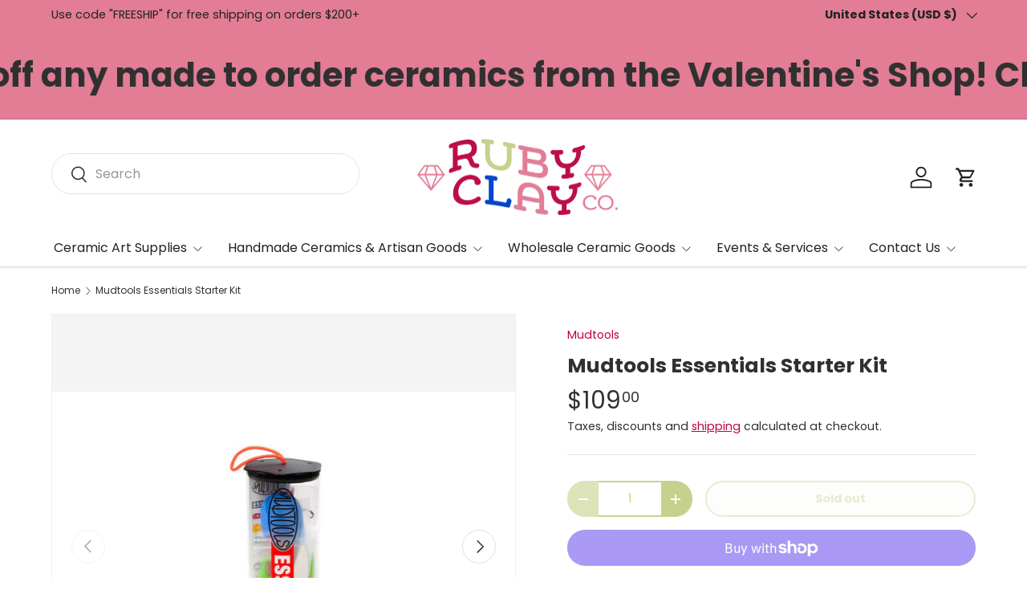

--- FILE ---
content_type: text/html; charset=utf-8
request_url: https://rubyclaycompany.com/products/mudtools-essentials-starter-kit
body_size: 48388
content:
<!doctype html>
<html class="no-js" lang="en" dir="ltr">
<head>

  <!-- Google Tag Manager -->
<script>(function(w,d,s,l,i){w[l]=w[l]||[];w[l].push({'gtm.start':
new Date().getTime(),event:'gtm.js'});var f=d.getElementsByTagName(s)[0],
j=d.createElement(s),dl=l!='dataLayer'?'&l='+l:'';j.async=true;j.src=
'https://www.googletagmanager.com/gtm.js?id='+i+dl;f.parentNode.insertBefore(j,f);
})(window,document,'script','dataLayer','GTM-MFMFSCXF');</script>
<!-- End Google Tag Manager --><meta charset="utf-8">
<meta name="viewport" content="width=device-width,initial-scale=1">
<title>Mudtools Essentials Starter Kit &ndash; Ruby Clay Company</title><link rel="canonical" href="https://rubyclaycompany.com/products/mudtools-essentials-starter-kit"><link rel="icon" href="//rubyclaycompany.com/cdn/shop/files/RC_Ruby_1.png?crop=center&height=48&v=1736355444&width=48" type="image/png">
  <link rel="apple-touch-icon" href="//rubyclaycompany.com/cdn/shop/files/RC_Ruby_1.png?crop=center&height=180&v=1736355444&width=180"><meta name="description" content="So many Mudtools! Where does a new potter start? You have asked us which tools we recommend to start with and we’ve compiled our solution: The Mudtools Essentials. The clay heads at Mudtools have gathered together what we feel are the indispensable basics: •  3 Polymer Ribs: R1, Y2, G4 •  1 Mudshark (color will vary) •"><meta property="og:site_name" content="Ruby Clay Company">
<meta property="og:url" content="https://rubyclaycompany.com/products/mudtools-essentials-starter-kit">
<meta property="og:title" content="Mudtools Essentials Starter Kit">
<meta property="og:type" content="product">
<meta property="og:description" content="So many Mudtools! Where does a new potter start? You have asked us which tools we recommend to start with and we’ve compiled our solution: The Mudtools Essentials. The clay heads at Mudtools have gathered together what we feel are the indispensable basics: •  3 Polymer Ribs: R1, Y2, G4 •  1 Mudshark (color will vary) •"><meta property="og:image" content="http://rubyclaycompany.com/cdn/shop/products/MG_9874_Web_Master_1024x_97c215ef-e7ce-4a98-94c0-303c9284abc1.jpg?crop=center&height=1200&v=1679164560&width=1200">
  <meta property="og:image:secure_url" content="https://rubyclaycompany.com/cdn/shop/products/MG_9874_Web_Master_1024x_97c215ef-e7ce-4a98-94c0-303c9284abc1.jpg?crop=center&height=1200&v=1679164560&width=1200">
  <meta property="og:image:width" content="640">
  <meta property="og:image:height" content="427"><meta property="og:price:amount" content="109.00">
  <meta property="og:price:currency" content="USD"><meta name="twitter:card" content="summary_large_image">
<meta name="twitter:title" content="Mudtools Essentials Starter Kit">
<meta name="twitter:description" content="So many Mudtools! Where does a new potter start? You have asked us which tools we recommend to start with and we’ve compiled our solution: The Mudtools Essentials. The clay heads at Mudtools have gathered together what we feel are the indispensable basics: •  3 Polymer Ribs: R1, Y2, G4 •  1 Mudshark (color will vary) •">
<link rel="preload" href="//rubyclaycompany.com/cdn/shop/t/21/assets/main.css?v=105982328972476625381733531392" as="style"><style data-shopify>
@font-face {
  font-family: Poppins;
  font-weight: 400;
  font-style: normal;
  font-display: swap;
  src: url("//rubyclaycompany.com/cdn/fonts/poppins/poppins_n4.0ba78fa5af9b0e1a374041b3ceaadf0a43b41362.woff2") format("woff2"),
       url("//rubyclaycompany.com/cdn/fonts/poppins/poppins_n4.214741a72ff2596839fc9760ee7a770386cf16ca.woff") format("woff");
}
@font-face {
  font-family: Poppins;
  font-weight: 500;
  font-style: normal;
  font-display: swap;
  src: url("//rubyclaycompany.com/cdn/fonts/poppins/poppins_n5.ad5b4b72b59a00358afc706450c864c3c8323842.woff2") format("woff2"),
       url("//rubyclaycompany.com/cdn/fonts/poppins/poppins_n5.33757fdf985af2d24b32fcd84c9a09224d4b2c39.woff") format("woff");
}
@font-face {
  font-family: Poppins;
  font-weight: 400;
  font-style: italic;
  font-display: swap;
  src: url("//rubyclaycompany.com/cdn/fonts/poppins/poppins_i4.846ad1e22474f856bd6b81ba4585a60799a9f5d2.woff2") format("woff2"),
       url("//rubyclaycompany.com/cdn/fonts/poppins/poppins_i4.56b43284e8b52fc64c1fd271f289a39e8477e9ec.woff") format("woff");
}
@font-face {
  font-family: Poppins;
  font-weight: 500;
  font-style: italic;
  font-display: swap;
  src: url("//rubyclaycompany.com/cdn/fonts/poppins/poppins_i5.6acfce842c096080e34792078ef3cb7c3aad24d4.woff2") format("woff2"),
       url("//rubyclaycompany.com/cdn/fonts/poppins/poppins_i5.a49113e4fe0ad7fd7716bd237f1602cbec299b3c.woff") format("woff");
}
@font-face {
  font-family: Poppins;
  font-weight: 700;
  font-style: normal;
  font-display: swap;
  src: url("//rubyclaycompany.com/cdn/fonts/poppins/poppins_n7.56758dcf284489feb014a026f3727f2f20a54626.woff2") format("woff2"),
       url("//rubyclaycompany.com/cdn/fonts/poppins/poppins_n7.f34f55d9b3d3205d2cd6f64955ff4b36f0cfd8da.woff") format("woff");
}
@font-face {
  font-family: Poppins;
  font-weight: 400;
  font-style: normal;
  font-display: swap;
  src: url("//rubyclaycompany.com/cdn/fonts/poppins/poppins_n4.0ba78fa5af9b0e1a374041b3ceaadf0a43b41362.woff2") format("woff2"),
       url("//rubyclaycompany.com/cdn/fonts/poppins/poppins_n4.214741a72ff2596839fc9760ee7a770386cf16ca.woff") format("woff");
}
:root {
      --bg-color: 255 255 255 / 1.0;
      --bg-color-og: 255 255 255 / 1.0;
      --heading-color: 48 48 48;
      --text-color: 48 48 48;
      --text-color-og: 48 48 48;
      --scrollbar-color: 48 48 48;
      --link-color: 191 0 73;
      --link-color-og: 191 0 73;
      --star-color: 249 219 109;
      --sale-price-color: 191 0 73;--swatch-border-color-default: 214 214 214;
        --swatch-border-color-active: 152 152 152;
        --swatch-card-size: 24px;
        --swatch-variant-picker-size: 28px;--color-scheme-1-bg: 226 125 149 / 1.0;
      --color-scheme-1-grad: ;
      --color-scheme-1-heading: 48 48 48;
      --color-scheme-1-text: 48 48 48;
      --color-scheme-1-btn-bg: 191 0 73;
      --color-scheme-1-btn-text: 255 255 255;
      --color-scheme-1-btn-bg-hover: 214 40 106;--color-scheme-2-bg: 191 0 73 / 1.0;
      --color-scheme-2-grad: ;
      --color-scheme-2-heading: 252 249 241;
      --color-scheme-2-text: 252 249 241;
      --color-scheme-2-btn-bg: 255 255 255;
      --color-scheme-2-btn-text: 191 0 73;
      --color-scheme-2-btn-bg-hover: 248 229 237;--color-scheme-3-bg: 69 19 44 / 1.0;
      --color-scheme-3-grad: ;
      --color-scheme-3-heading: 255 255 255;
      --color-scheme-3-text: 255 255 255;
      --color-scheme-3-btn-bg: 191 0 73;
      --color-scheme-3-btn-text: 255 255 255;
      --color-scheme-3-btn-bg-hover: 214 40 106;

      --drawer-bg-color: 255 255 255 / 1.0;
      --drawer-text-color: 48 48 48;

      --panel-bg-color: 252 249 241 / 1.0;
      --panel-heading-color: 48 48 48;
      --panel-text-color: 48 48 48;

      --in-stock-text-color: 44 126 63;
      --low-stock-text-color: 210 134 26;
      --very-low-stock-text-color: 180 12 28;
      --no-stock-text-color: 119 119 119;
      --no-stock-backordered-text-color: 119 119 119;

      --error-bg-color: 244 216 220;
      --error-text-color: 180 12 28;
      --success-bg-color: 199 209 140;
      --success-text-color: 6 68 204;
      --info-bg-color: 228 237 250;
      --info-text-color: 6 68 204;

      --heading-font-family: Poppins, sans-serif;
      --heading-font-style: normal;
      --heading-font-weight: 700;
      --heading-scale-start: 2;
      --heading-letter-spacing: 0.0em;

      --navigation-font-family: Poppins, sans-serif;
      --navigation-font-style: normal;
      --navigation-font-weight: 400;
      --navigation-letter-spacing: 0.0em;--heading-text-transform: none;
--subheading-text-transform: none;
      --body-font-family: Poppins, sans-serif;
      --body-font-style: normal;
      --body-font-weight: 400;
      --body-font-size: 16;
      --body-font-size-px: 16px;
      --body-letter-spacing: 0.0em;

      --section-gap: 48;
      --heading-gap: calc(8 * var(--space-unit));--grid-column-gap: 20px;
      --product-card-gap: 20px;--btn-bg-color: 191 0 73;
      --btn-bg-hover-color: 214 40 106;
      --btn-text-color: 255 255 255;
      --btn-bg-color-og: 191 0 73;
      --btn-text-color-og: 255 255 255;
      --btn-alt-bg-color: 255 255 255;
      --btn-alt-bg-alpha: 1.0;
      --btn-alt-text-color: 199 209 140;
      --btn-border-width: 2px;
      --btn-padding-y: 12px;
      --btn-text-size: 0.92em;

      
      --btn-border-radius: 26px;
      

      --btn-lg-border-radius: 50%;
      --btn-icon-border-radius: 50%;
      --input-with-btn-inner-radius: var(--btn-border-radius);

      --input-bg-color: 255 255 255 / 1.0;
      --input-text-color: 48 48 48;
      --input-border-width: 2px;
      --input-border-radius: 24px;
      --textarea-border-radius: 12px;
      --input-border-radius: 26px;
      --input-bg-color-diff-3: #f7f7f7;
      --input-bg-color-diff-6: #f0f0f0;

      --modal-border-radius: 8px;
      --modal-overlay-color: 0 0 0;
      --modal-overlay-opacity: 0.4;
      --drawer-border-radius: 8px;
      --overlay-border-radius: 8px;--custom-label-bg-color: 13 44 84;
      --custom-label-text-color: 255 255 255;--sale-label-bg-color: 251 54 64;
      --sale-label-text-color: 255 255 255;--sold-out-label-bg-color: 48 48 48;
      --sold-out-label-text-color: 255 255 255;--new-label-bg-color: 96 211 148;
      --new-label-text-color: 255 255 255;--preorder-label-bg-color: 0 166 237;
      --preorder-label-text-color: 255 255 255;

      --page-width: 1260px;
      --gutter-sm: 20px;
      --gutter-md: 48px;
      --gutter-lg: 64px;

      --payment-terms-bg-color: #ffffff;

      --coll-card-bg-color: #fcf9f1;
      --coll-card-border-color: #fcf9f1;

      --card-bg-color: 255 255 255;
      --card-text-color: 48 48 48;
      --card-border-color: #dadada;
        
          --aos-animate-duration: 1.1s;
        

        
          --aos-min-width: 0;
        
      

      --reading-width: 48em;
        --cart-savings-color: 210 0 20
      
    }@media (max-width: 769px) {
      :root {
        --reading-width: 36em;
      }
    }
  </style><link rel="stylesheet" href="//rubyclaycompany.com/cdn/shop/t/21/assets/main.css?v=105982328972476625381733531392">
  <script src="//rubyclaycompany.com/cdn/shop/t/21/assets/main.js?v=115199770592962559851733531392" defer="defer"></script><link rel="preload" href="//rubyclaycompany.com/cdn/fonts/poppins/poppins_n4.0ba78fa5af9b0e1a374041b3ceaadf0a43b41362.woff2" as="font" type="font/woff2" crossorigin fetchpriority="high"><link rel="preload" href="//rubyclaycompany.com/cdn/fonts/poppins/poppins_n7.56758dcf284489feb014a026f3727f2f20a54626.woff2" as="font" type="font/woff2" crossorigin fetchpriority="high"><script>window.performance && window.performance.mark && window.performance.mark('shopify.content_for_header.start');</script><meta name="google-site-verification" content="gvMD8zN2CJAghuIKKVVtKO8Xs4Vqf0NFyF_Y-DFIpww">
<meta name="facebook-domain-verification" content="eje39h9orbcvnzss0iqs1vnrz9o9r7">
<meta id="shopify-digital-wallet" name="shopify-digital-wallet" content="/56261378092/digital_wallets/dialog">
<meta name="shopify-checkout-api-token" content="651dbe0c7bffead7158c6dbc47988f80">
<meta id="in-context-paypal-metadata" data-shop-id="56261378092" data-venmo-supported="false" data-environment="production" data-locale="en_US" data-paypal-v4="true" data-currency="USD">
<link rel="alternate" hreflang="x-default" href="https://rubyclaycompany.com/products/mudtools-essentials-starter-kit">
<link rel="alternate" hreflang="en" href="https://rubyclaycompany.com/products/mudtools-essentials-starter-kit">
<link rel="alternate" hreflang="en-CA" href="https://rubyclaycompany.com/en-ca/products/mudtools-essentials-starter-kit">
<link rel="alternate" hreflang="en-DE" href="https://rubyclaycompany.com/en-de/products/mudtools-essentials-starter-kit">
<link rel="alternate" hreflang="en-MX" href="https://rubyclaycompany.com/en-mx/products/mudtools-essentials-starter-kit">
<link rel="alternate" type="application/json+oembed" href="https://rubyclaycompany.com/products/mudtools-essentials-starter-kit.oembed">
<script async="async" src="/checkouts/internal/preloads.js?locale=en-US"></script>
<link rel="preconnect" href="https://shop.app" crossorigin="anonymous">
<script async="async" src="https://shop.app/checkouts/internal/preloads.js?locale=en-US&shop_id=56261378092" crossorigin="anonymous"></script>
<script id="apple-pay-shop-capabilities" type="application/json">{"shopId":56261378092,"countryCode":"US","currencyCode":"USD","merchantCapabilities":["supports3DS"],"merchantId":"gid:\/\/shopify\/Shop\/56261378092","merchantName":"Ruby Clay Company","requiredBillingContactFields":["postalAddress","email","phone"],"requiredShippingContactFields":["postalAddress","email","phone"],"shippingType":"shipping","supportedNetworks":["visa","masterCard","amex","discover","elo","jcb"],"total":{"type":"pending","label":"Ruby Clay Company","amount":"1.00"},"shopifyPaymentsEnabled":true,"supportsSubscriptions":true}</script>
<script id="shopify-features" type="application/json">{"accessToken":"651dbe0c7bffead7158c6dbc47988f80","betas":["rich-media-storefront-analytics"],"domain":"rubyclaycompany.com","predictiveSearch":true,"shopId":56261378092,"locale":"en"}</script>
<script>var Shopify = Shopify || {};
Shopify.shop = "rubyclaycompany.myshopify.com";
Shopify.locale = "en";
Shopify.currency = {"active":"USD","rate":"1.0"};
Shopify.country = "US";
Shopify.theme = {"name":"Canopy","id":136932130860,"schema_name":"Canopy","schema_version":"6.3.2","theme_store_id":732,"role":"main"};
Shopify.theme.handle = "null";
Shopify.theme.style = {"id":null,"handle":null};
Shopify.cdnHost = "rubyclaycompany.com/cdn";
Shopify.routes = Shopify.routes || {};
Shopify.routes.root = "/";</script>
<script type="module">!function(o){(o.Shopify=o.Shopify||{}).modules=!0}(window);</script>
<script>!function(o){function n(){var o=[];function n(){o.push(Array.prototype.slice.apply(arguments))}return n.q=o,n}var t=o.Shopify=o.Shopify||{};t.loadFeatures=n(),t.autoloadFeatures=n()}(window);</script>
<script>
  window.ShopifyPay = window.ShopifyPay || {};
  window.ShopifyPay.apiHost = "shop.app\/pay";
  window.ShopifyPay.redirectState = null;
</script>
<script id="shop-js-analytics" type="application/json">{"pageType":"product"}</script>
<script defer="defer" async type="module" src="//rubyclaycompany.com/cdn/shopifycloud/shop-js/modules/v2/client.init-shop-cart-sync_BdyHc3Nr.en.esm.js"></script>
<script defer="defer" async type="module" src="//rubyclaycompany.com/cdn/shopifycloud/shop-js/modules/v2/chunk.common_Daul8nwZ.esm.js"></script>
<script type="module">
  await import("//rubyclaycompany.com/cdn/shopifycloud/shop-js/modules/v2/client.init-shop-cart-sync_BdyHc3Nr.en.esm.js");
await import("//rubyclaycompany.com/cdn/shopifycloud/shop-js/modules/v2/chunk.common_Daul8nwZ.esm.js");

  window.Shopify.SignInWithShop?.initShopCartSync?.({"fedCMEnabled":true,"windoidEnabled":true});

</script>
<script defer="defer" async type="module" src="//rubyclaycompany.com/cdn/shopifycloud/shop-js/modules/v2/client.payment-terms_MV4M3zvL.en.esm.js"></script>
<script defer="defer" async type="module" src="//rubyclaycompany.com/cdn/shopifycloud/shop-js/modules/v2/chunk.common_Daul8nwZ.esm.js"></script>
<script defer="defer" async type="module" src="//rubyclaycompany.com/cdn/shopifycloud/shop-js/modules/v2/chunk.modal_CQq8HTM6.esm.js"></script>
<script type="module">
  await import("//rubyclaycompany.com/cdn/shopifycloud/shop-js/modules/v2/client.payment-terms_MV4M3zvL.en.esm.js");
await import("//rubyclaycompany.com/cdn/shopifycloud/shop-js/modules/v2/chunk.common_Daul8nwZ.esm.js");
await import("//rubyclaycompany.com/cdn/shopifycloud/shop-js/modules/v2/chunk.modal_CQq8HTM6.esm.js");

  
</script>
<script>
  window.Shopify = window.Shopify || {};
  if (!window.Shopify.featureAssets) window.Shopify.featureAssets = {};
  window.Shopify.featureAssets['shop-js'] = {"shop-cart-sync":["modules/v2/client.shop-cart-sync_QYOiDySF.en.esm.js","modules/v2/chunk.common_Daul8nwZ.esm.js"],"init-fed-cm":["modules/v2/client.init-fed-cm_DchLp9rc.en.esm.js","modules/v2/chunk.common_Daul8nwZ.esm.js"],"shop-button":["modules/v2/client.shop-button_OV7bAJc5.en.esm.js","modules/v2/chunk.common_Daul8nwZ.esm.js"],"init-windoid":["modules/v2/client.init-windoid_DwxFKQ8e.en.esm.js","modules/v2/chunk.common_Daul8nwZ.esm.js"],"shop-cash-offers":["modules/v2/client.shop-cash-offers_DWtL6Bq3.en.esm.js","modules/v2/chunk.common_Daul8nwZ.esm.js","modules/v2/chunk.modal_CQq8HTM6.esm.js"],"shop-toast-manager":["modules/v2/client.shop-toast-manager_CX9r1SjA.en.esm.js","modules/v2/chunk.common_Daul8nwZ.esm.js"],"init-shop-email-lookup-coordinator":["modules/v2/client.init-shop-email-lookup-coordinator_UhKnw74l.en.esm.js","modules/v2/chunk.common_Daul8nwZ.esm.js"],"pay-button":["modules/v2/client.pay-button_DzxNnLDY.en.esm.js","modules/v2/chunk.common_Daul8nwZ.esm.js"],"avatar":["modules/v2/client.avatar_BTnouDA3.en.esm.js"],"init-shop-cart-sync":["modules/v2/client.init-shop-cart-sync_BdyHc3Nr.en.esm.js","modules/v2/chunk.common_Daul8nwZ.esm.js"],"shop-login-button":["modules/v2/client.shop-login-button_D8B466_1.en.esm.js","modules/v2/chunk.common_Daul8nwZ.esm.js","modules/v2/chunk.modal_CQq8HTM6.esm.js"],"init-customer-accounts-sign-up":["modules/v2/client.init-customer-accounts-sign-up_C8fpPm4i.en.esm.js","modules/v2/client.shop-login-button_D8B466_1.en.esm.js","modules/v2/chunk.common_Daul8nwZ.esm.js","modules/v2/chunk.modal_CQq8HTM6.esm.js"],"init-shop-for-new-customer-accounts":["modules/v2/client.init-shop-for-new-customer-accounts_CVTO0Ztu.en.esm.js","modules/v2/client.shop-login-button_D8B466_1.en.esm.js","modules/v2/chunk.common_Daul8nwZ.esm.js","modules/v2/chunk.modal_CQq8HTM6.esm.js"],"init-customer-accounts":["modules/v2/client.init-customer-accounts_dRgKMfrE.en.esm.js","modules/v2/client.shop-login-button_D8B466_1.en.esm.js","modules/v2/chunk.common_Daul8nwZ.esm.js","modules/v2/chunk.modal_CQq8HTM6.esm.js"],"shop-follow-button":["modules/v2/client.shop-follow-button_CkZpjEct.en.esm.js","modules/v2/chunk.common_Daul8nwZ.esm.js","modules/v2/chunk.modal_CQq8HTM6.esm.js"],"lead-capture":["modules/v2/client.lead-capture_BntHBhfp.en.esm.js","modules/v2/chunk.common_Daul8nwZ.esm.js","modules/v2/chunk.modal_CQq8HTM6.esm.js"],"checkout-modal":["modules/v2/client.checkout-modal_CfxcYbTm.en.esm.js","modules/v2/chunk.common_Daul8nwZ.esm.js","modules/v2/chunk.modal_CQq8HTM6.esm.js"],"shop-login":["modules/v2/client.shop-login_Da4GZ2H6.en.esm.js","modules/v2/chunk.common_Daul8nwZ.esm.js","modules/v2/chunk.modal_CQq8HTM6.esm.js"],"payment-terms":["modules/v2/client.payment-terms_MV4M3zvL.en.esm.js","modules/v2/chunk.common_Daul8nwZ.esm.js","modules/v2/chunk.modal_CQq8HTM6.esm.js"]};
</script>
<script>(function() {
  var isLoaded = false;
  function asyncLoad() {
    if (isLoaded) return;
    isLoaded = true;
    var urls = ["https:\/\/static.shareasale.com\/json\/shopify\/deduplication.js?shop=rubyclaycompany.myshopify.com","https:\/\/static.shareasale.com\/json\/shopify\/shareasale-tracking.js?sasmid=141388\u0026ssmtid=52133\u0026scid=null\u0026xtm=null\u0026xtv=null\u0026cd=false\u0026shop=rubyclaycompany.myshopify.com","https:\/\/beeapp.me\/jstag\/px-product-option.js?shop=rubyclaycompany.myshopify.com","https:\/\/static.klaviyo.com\/onsite\/js\/VVrjEZ\/klaviyo.js?company_id=VVrjEZ\u0026shop=rubyclaycompany.myshopify.com"];
    for (var i = 0; i < urls.length; i++) {
      var s = document.createElement('script');
      s.type = 'text/javascript';
      s.async = true;
      s.src = urls[i];
      var x = document.getElementsByTagName('script')[0];
      x.parentNode.insertBefore(s, x);
    }
  };
  if(window.attachEvent) {
    window.attachEvent('onload', asyncLoad);
  } else {
    window.addEventListener('load', asyncLoad, false);
  }
})();</script>
<script id="__st">var __st={"a":56261378092,"offset":-21600,"reqid":"a0816943-a540-48f9-b41a-e2bcb4f3c126-1769004043","pageurl":"rubyclaycompany.com\/products\/mudtools-essentials-starter-kit","u":"d37c844bc696","p":"product","rtyp":"product","rid":7112070660140};</script>
<script>window.ShopifyPaypalV4VisibilityTracking = true;</script>
<script id="captcha-bootstrap">!function(){'use strict';const t='contact',e='account',n='new_comment',o=[[t,t],['blogs',n],['comments',n],[t,'customer']],c=[[e,'customer_login'],[e,'guest_login'],[e,'recover_customer_password'],[e,'create_customer']],r=t=>t.map((([t,e])=>`form[action*='/${t}']:not([data-nocaptcha='true']) input[name='form_type'][value='${e}']`)).join(','),a=t=>()=>t?[...document.querySelectorAll(t)].map((t=>t.form)):[];function s(){const t=[...o],e=r(t);return a(e)}const i='password',u='form_key',d=['recaptcha-v3-token','g-recaptcha-response','h-captcha-response',i],f=()=>{try{return window.sessionStorage}catch{return}},m='__shopify_v',_=t=>t.elements[u];function p(t,e,n=!1){try{const o=window.sessionStorage,c=JSON.parse(o.getItem(e)),{data:r}=function(t){const{data:e,action:n}=t;return t[m]||n?{data:e,action:n}:{data:t,action:n}}(c);for(const[e,n]of Object.entries(r))t.elements[e]&&(t.elements[e].value=n);n&&o.removeItem(e)}catch(o){console.error('form repopulation failed',{error:o})}}const l='form_type',E='cptcha';function T(t){t.dataset[E]=!0}const w=window,h=w.document,L='Shopify',v='ce_forms',y='captcha';let A=!1;((t,e)=>{const n=(g='f06e6c50-85a8-45c8-87d0-21a2b65856fe',I='https://cdn.shopify.com/shopifycloud/storefront-forms-hcaptcha/ce_storefront_forms_captcha_hcaptcha.v1.5.2.iife.js',D={infoText:'Protected by hCaptcha',privacyText:'Privacy',termsText:'Terms'},(t,e,n)=>{const o=w[L][v],c=o.bindForm;if(c)return c(t,g,e,D).then(n);var r;o.q.push([[t,g,e,D],n]),r=I,A||(h.body.append(Object.assign(h.createElement('script'),{id:'captcha-provider',async:!0,src:r})),A=!0)});var g,I,D;w[L]=w[L]||{},w[L][v]=w[L][v]||{},w[L][v].q=[],w[L][y]=w[L][y]||{},w[L][y].protect=function(t,e){n(t,void 0,e),T(t)},Object.freeze(w[L][y]),function(t,e,n,w,h,L){const[v,y,A,g]=function(t,e,n){const i=e?o:[],u=t?c:[],d=[...i,...u],f=r(d),m=r(i),_=r(d.filter((([t,e])=>n.includes(e))));return[a(f),a(m),a(_),s()]}(w,h,L),I=t=>{const e=t.target;return e instanceof HTMLFormElement?e:e&&e.form},D=t=>v().includes(t);t.addEventListener('submit',(t=>{const e=I(t);if(!e)return;const n=D(e)&&!e.dataset.hcaptchaBound&&!e.dataset.recaptchaBound,o=_(e),c=g().includes(e)&&(!o||!o.value);(n||c)&&t.preventDefault(),c&&!n&&(function(t){try{if(!f())return;!function(t){const e=f();if(!e)return;const n=_(t);if(!n)return;const o=n.value;o&&e.removeItem(o)}(t);const e=Array.from(Array(32),(()=>Math.random().toString(36)[2])).join('');!function(t,e){_(t)||t.append(Object.assign(document.createElement('input'),{type:'hidden',name:u})),t.elements[u].value=e}(t,e),function(t,e){const n=f();if(!n)return;const o=[...t.querySelectorAll(`input[type='${i}']`)].map((({name:t})=>t)),c=[...d,...o],r={};for(const[a,s]of new FormData(t).entries())c.includes(a)||(r[a]=s);n.setItem(e,JSON.stringify({[m]:1,action:t.action,data:r}))}(t,e)}catch(e){console.error('failed to persist form',e)}}(e),e.submit())}));const S=(t,e)=>{t&&!t.dataset[E]&&(n(t,e.some((e=>e===t))),T(t))};for(const o of['focusin','change'])t.addEventListener(o,(t=>{const e=I(t);D(e)&&S(e,y())}));const B=e.get('form_key'),M=e.get(l),P=B&&M;t.addEventListener('DOMContentLoaded',(()=>{const t=y();if(P)for(const e of t)e.elements[l].value===M&&p(e,B);[...new Set([...A(),...v().filter((t=>'true'===t.dataset.shopifyCaptcha))])].forEach((e=>S(e,t)))}))}(h,new URLSearchParams(w.location.search),n,t,e,['guest_login'])})(!0,!0)}();</script>
<script integrity="sha256-4kQ18oKyAcykRKYeNunJcIwy7WH5gtpwJnB7kiuLZ1E=" data-source-attribution="shopify.loadfeatures" defer="defer" src="//rubyclaycompany.com/cdn/shopifycloud/storefront/assets/storefront/load_feature-a0a9edcb.js" crossorigin="anonymous"></script>
<script crossorigin="anonymous" defer="defer" src="//rubyclaycompany.com/cdn/shopifycloud/storefront/assets/shopify_pay/storefront-65b4c6d7.js?v=20250812"></script>
<script data-source-attribution="shopify.dynamic_checkout.dynamic.init">var Shopify=Shopify||{};Shopify.PaymentButton=Shopify.PaymentButton||{isStorefrontPortableWallets:!0,init:function(){window.Shopify.PaymentButton.init=function(){};var t=document.createElement("script");t.src="https://rubyclaycompany.com/cdn/shopifycloud/portable-wallets/latest/portable-wallets.en.js",t.type="module",document.head.appendChild(t)}};
</script>
<script data-source-attribution="shopify.dynamic_checkout.buyer_consent">
  function portableWalletsHideBuyerConsent(e){var t=document.getElementById("shopify-buyer-consent"),n=document.getElementById("shopify-subscription-policy-button");t&&n&&(t.classList.add("hidden"),t.setAttribute("aria-hidden","true"),n.removeEventListener("click",e))}function portableWalletsShowBuyerConsent(e){var t=document.getElementById("shopify-buyer-consent"),n=document.getElementById("shopify-subscription-policy-button");t&&n&&(t.classList.remove("hidden"),t.removeAttribute("aria-hidden"),n.addEventListener("click",e))}window.Shopify?.PaymentButton&&(window.Shopify.PaymentButton.hideBuyerConsent=portableWalletsHideBuyerConsent,window.Shopify.PaymentButton.showBuyerConsent=portableWalletsShowBuyerConsent);
</script>
<script>
  function portableWalletsCleanup(e){e&&e.src&&console.error("Failed to load portable wallets script "+e.src);var t=document.querySelectorAll("shopify-accelerated-checkout .shopify-payment-button__skeleton, shopify-accelerated-checkout-cart .wallet-cart-button__skeleton"),e=document.getElementById("shopify-buyer-consent");for(let e=0;e<t.length;e++)t[e].remove();e&&e.remove()}function portableWalletsNotLoadedAsModule(e){e instanceof ErrorEvent&&"string"==typeof e.message&&e.message.includes("import.meta")&&"string"==typeof e.filename&&e.filename.includes("portable-wallets")&&(window.removeEventListener("error",portableWalletsNotLoadedAsModule),window.Shopify.PaymentButton.failedToLoad=e,"loading"===document.readyState?document.addEventListener("DOMContentLoaded",window.Shopify.PaymentButton.init):window.Shopify.PaymentButton.init())}window.addEventListener("error",portableWalletsNotLoadedAsModule);
</script>

<script type="module" src="https://rubyclaycompany.com/cdn/shopifycloud/portable-wallets/latest/portable-wallets.en.js" onError="portableWalletsCleanup(this)" crossorigin="anonymous"></script>
<script nomodule>
  document.addEventListener("DOMContentLoaded", portableWalletsCleanup);
</script>

<link id="shopify-accelerated-checkout-styles" rel="stylesheet" media="screen" href="https://rubyclaycompany.com/cdn/shopifycloud/portable-wallets/latest/accelerated-checkout-backwards-compat.css" crossorigin="anonymous">
<style id="shopify-accelerated-checkout-cart">
        #shopify-buyer-consent {
  margin-top: 1em;
  display: inline-block;
  width: 100%;
}

#shopify-buyer-consent.hidden {
  display: none;
}

#shopify-subscription-policy-button {
  background: none;
  border: none;
  padding: 0;
  text-decoration: underline;
  font-size: inherit;
  cursor: pointer;
}

#shopify-subscription-policy-button::before {
  box-shadow: none;
}

      </style>
<script id="sections-script" data-sections="header,footer" defer="defer" src="//rubyclaycompany.com/cdn/shop/t/21/compiled_assets/scripts.js?v=4684"></script>
<script>window.performance && window.performance.mark && window.performance.mark('shopify.content_for_header.end');</script>

    <script src="//rubyclaycompany.com/cdn/shop/t/21/assets/animate-on-scroll.js?v=15249566486942820451733531391" defer="defer"></script>
    <link rel="stylesheet" href="//rubyclaycompany.com/cdn/shop/t/21/assets/animate-on-scroll.css?v=62865576715456057531733531391">
  

  <script>document.documentElement.className = document.documentElement.className.replace('no-js', 'js');</script><!-- CC Custom Head Start --><!-- CC Custom Head End -->


<script>
  document.addEventListener("DOMContentLoaded", function(event) {
    const style = document.getElementById('wsg-custom-style');
    if (typeof window.isWsgCustomer != "undefined" && isWsgCustomer) {
      style.innerHTML = `
        ${style.innerHTML} 
        /* A friend of hideWsg - this will _show_ only for wsg customers. Add class to an element to use */
        .showWsg {
          display: unset;
        }
        /* wholesale only CSS */
        .additional-checkout-buttons, .shopify-payment-button {
          display: none !important;
        }
        .wsg-proxy-container select {
          background-color: 
          ${
        document.querySelector('input').style.backgroundColor
          ? document.querySelector('input').style.backgroundColor
          : 'white'
        } !important;
        }
      `;
    } else {
      style.innerHTML = `
        ${style.innerHTML}
        /* Add CSS rules here for NOT wsg customers - great to hide elements from retail when we can't access the code driving the element */
        
      `;
    }

    if (typeof window.embedButtonBg !== undefined && typeof window.embedButtonText !== undefined && window.embedButtonBg !== window.embedButtonText) {
      style.innerHTML = `
        ${style.innerHTML}
        .wsg-button-fix {
          background: ${embedButtonBg} !important;
          border-color: ${embedButtonBg} !important;
          color: ${embedButtonText} !important;
        }
      `;
    }

    // =========================
    //         CUSTOM JS
    // ==========================
    if (document.querySelector(".wsg-proxy-container")) {
      initNodeObserver(wsgCustomJs);
    }
  })

  function wsgCustomJs() {

    // update button classes
    const button = document.querySelectorAll(".wsg-button-fix");
    let buttonClass = "btn btn--primary";
    buttonClass = buttonClass.split(" ");
    for (let i = 0; i < button.length; i++) {
      button[i].classList.add(... buttonClass);
    }

    // wsgCustomJs window placeholder
    // update secondary btn color on proxy cart
    if (document.getElementById("wsg-checkout-one")) {
      const checkoutButton = document.getElementById("wsg-checkout-one");
      let wsgBtnColor = window.getComputedStyle(checkoutButton).backgroundColor;
      let wsgBtnBackground = "none";
      let wsgBtnBorder = "thin solid " + wsgBtnColor;
      let wsgBtnPadding = window.getComputedStyle(checkoutButton).padding;
      let spofBtn = document.querySelectorAll(".spof-btn");
      for (let i = 0; i < spofBtn.length; i++) {
        spofBtn[i].style.background = wsgBtnBackground;
        spofBtn[i].style.color = wsgBtnColor;
        spofBtn[i].style.border = wsgBtnBorder;
        spofBtn[i].style.padding = wsgBtnPadding;
      }
    }

    // update Quick Order Form label
    if (typeof window.embedSPOFLabel != "undefined" && embedSPOFLabel) {
      document.querySelectorAll(".spof-btn").forEach(function(spofBtn) {
        spofBtn.removeAttribute("data-translation-selector");
        spofBtn.innerHTML = embedSPOFLabel;
      });
    }
  }

  function initNodeObserver(onChangeNodeCallback) {

    // Select the node that will be observed for mutations
    const targetNode = document.querySelector(".wsg-proxy-container");

    // Options for the observer (which mutations to observe)
    const config = {
      attributes: true,
      childList: true,
      subtree: true
    };

    // Callback function to execute when mutations are observed
    const callback = function(mutationsList, observer) {
      for (const mutation of mutationsList) {
        if (mutation.type === 'childList') {
          onChangeNodeCallback();
          observer.disconnect();
        }
      }
    };

    // Create an observer instance linked to the callback function
    const observer = new MutationObserver(callback);

    // Start observing the target node for configured mutations
    observer.observe(targetNode, config);
  }
</script>


<style id="wsg-custom-style">
  /* A friend of hideWsg - this will _show_ only for wsg customers. Add class to an element to use */
  .showWsg {
    display: none;
  }
  /* Signup/login */
  #wsg-signup select,
  #wsg-signup input,
  #wsg-signup textarea {
    height: 46px;
    border: thin solid #d1d1d1;
    padding: 6px 10px;
  }
  #wsg-signup textarea {
    min-height: 100px;
  }
  .wsg-login-input {
    height: 46px;
    border: thin solid #d1d1d1;
    padding: 6px 10px;
  }
  #wsg-signup select {
  }
/*   Quick Order Form */
  .wsg-table td {
    border: none;
    min-width: 150px;
  }
  .wsg-table tr {
    border-bottom: thin solid #d1d1d1; 
    border-left: none;
  }
  .wsg-table input[type="number"] {
    border: thin solid #d1d1d1;
    padding: 5px 15px;
    min-height: 42px;
  }
  #wsg-spof-link a {
    text-decoration: inherit;
    color: inherit;
  }
  .wsg-proxy-container {
    margin-top: 0% !important;
  }
  @media screen and (max-width:768px){
    .wsg-proxy-container .wsg-table input[type="number"] {
        max-width: 80%; 
    }
    .wsg-center img {
      width: 50px !important;
    }
    .wsg-variant-price-area {
      min-width: 70px !important;
    }
  }
  /* Submit button */
  #wsg-cart-update{
    padding: 8px 10px;
    min-height: 45px;
    max-width: 100% !important;
  }
  .wsg-table {
    background: inherit !important;
  }
  .wsg-spof-container-main {
    background: inherit !important;
  }
  /* General fixes */
  .wsg-hide-prices {
    opacity: 0;
  }
  .wsg-ws-only .button {
    margin: 0;
  }
  .wsg-proxy-container {
    margin-top: 2rem !important;
    margin-bottom: 2rem !important;
  }
   #wsg-login input.wsg-submit-copy,
    #wsg-account-create input.wsg-submit-copy,
  #wsg-signup-container #wsg-submit  {
    border: 1px solid rgb(191 0 73) !important; 
    background: rgb(191 0 73) !important; 
    color: white !important;
    cursor: pointer;
    padding: 10px;
    border-radius: 25px;
  }
</style>
<!-- BEGIN app block: shopify://apps/klaviyo-email-marketing-sms/blocks/klaviyo-onsite-embed/2632fe16-c075-4321-a88b-50b567f42507 -->












  <script async src="https://static.klaviyo.com/onsite/js/VVrjEZ/klaviyo.js?company_id=VVrjEZ"></script>
  <script>!function(){if(!window.klaviyo){window._klOnsite=window._klOnsite||[];try{window.klaviyo=new Proxy({},{get:function(n,i){return"push"===i?function(){var n;(n=window._klOnsite).push.apply(n,arguments)}:function(){for(var n=arguments.length,o=new Array(n),w=0;w<n;w++)o[w]=arguments[w];var t="function"==typeof o[o.length-1]?o.pop():void 0,e=new Promise((function(n){window._klOnsite.push([i].concat(o,[function(i){t&&t(i),n(i)}]))}));return e}}})}catch(n){window.klaviyo=window.klaviyo||[],window.klaviyo.push=function(){var n;(n=window._klOnsite).push.apply(n,arguments)}}}}();</script>

  
    <script id="viewed_product">
      if (item == null) {
        var _learnq = _learnq || [];

        var MetafieldReviews = null
        var MetafieldYotpoRating = null
        var MetafieldYotpoCount = null
        var MetafieldLooxRating = null
        var MetafieldLooxCount = null
        var okendoProduct = null
        var okendoProductReviewCount = null
        var okendoProductReviewAverageValue = null
        try {
          // The following fields are used for Customer Hub recently viewed in order to add reviews.
          // This information is not part of __kla_viewed. Instead, it is part of __kla_viewed_reviewed_items
          MetafieldReviews = {};
          MetafieldYotpoRating = null
          MetafieldYotpoCount = null
          MetafieldLooxRating = null
          MetafieldLooxCount = null

          okendoProduct = null
          // If the okendo metafield is not legacy, it will error, which then requires the new json formatted data
          if (okendoProduct && 'error' in okendoProduct) {
            okendoProduct = null
          }
          okendoProductReviewCount = okendoProduct ? okendoProduct.reviewCount : null
          okendoProductReviewAverageValue = okendoProduct ? okendoProduct.reviewAverageValue : null
        } catch (error) {
          console.error('Error in Klaviyo onsite reviews tracking:', error);
        }

        var item = {
          Name: "Mudtools Essentials Starter Kit",
          ProductID: 7112070660140,
          Categories: ["Modeling \u0026 Sculpting","Mudtools","Ribs \u0026 Sponges","Throwing \u0026 Trimming","Tools"],
          ImageURL: "https://rubyclaycompany.com/cdn/shop/products/MG_9874_Web_Master_1024x_97c215ef-e7ce-4a98-94c0-303c9284abc1_grande.jpg?v=1679164560",
          URL: "https://rubyclaycompany.com/products/mudtools-essentials-starter-kit",
          Brand: "Mudtools",
          Price: "$109.00",
          Value: "109.00",
          CompareAtPrice: "$0.00"
        };
        _learnq.push(['track', 'Viewed Product', item]);
        _learnq.push(['trackViewedItem', {
          Title: item.Name,
          ItemId: item.ProductID,
          Categories: item.Categories,
          ImageUrl: item.ImageURL,
          Url: item.URL,
          Metadata: {
            Brand: item.Brand,
            Price: item.Price,
            Value: item.Value,
            CompareAtPrice: item.CompareAtPrice
          },
          metafields:{
            reviews: MetafieldReviews,
            yotpo:{
              rating: MetafieldYotpoRating,
              count: MetafieldYotpoCount,
            },
            loox:{
              rating: MetafieldLooxRating,
              count: MetafieldLooxCount,
            },
            okendo: {
              rating: okendoProductReviewAverageValue,
              count: okendoProductReviewCount,
            }
          }
        }]);
      }
    </script>
  




  <script>
    window.klaviyoReviewsProductDesignMode = false
  </script>







<!-- END app block --><!-- BEGIN app block: shopify://apps/wholesale-gorilla/blocks/wsg-header/c48d0487-dff9-41a4-94c8-ec6173fe8b8d -->

   
  















  <!-- check for wsg customer - this now downcases to compare so we are no longer concerned about case matching in tags -->


      
      
      
      
      
      <!-- ajax data -->
      
        
          
        
      
      <script>
        console.log("Wsg-header release 5.22.24")
        // here we need to check if we on a previw theme and set the shop config from the metafield
        
const wsgShopConfigMetafields = {
            
          
            
          
            
          
            
              shopConfig : {"btnClasses":"btn btn--primary","hideDomElements":[".hideWsg",".quick-add-drawer .product-price",".price__was"],"wsgPriceSelectors":{"productPrice":[".section-product-template .current-price",".product-info .price__current",".sticky-atc-panel .price__current"],"collectionPrices":[".price",".cart-summary-item__price",".product-price__amount",".product-form .product-price"]},"autoInstall":false,"wsgAjax":true,"wsgMultiAjax":false,"wsgAjaxSettings":{"price":".cart-item .price__current","linePrice":".cart-item__total .price__current","subtotal":"div.cart-drawer__summary > div.flex.flex-wrap.justify-between.items-center.mb-4 > div.font-bold","checkoutBtn":"[name='checkout']"},"buttonClasses":"","wsgSwatch":"","wsgAccountPageSelector":".account-nav","wsgVolumeTable":".product-info .product-info__block product-form","excludedSections":[],"productSelectors":[".product-block",".cart-summary-item",".main-search-result",".featured-product-section",".slider__item",".main-products-grid__results > ul > .js-pagination-result",".predictive-search__item"],"wsgQVSelector":[],"wsgATCButtonsSelectors":[".btn--atc",".product-info__add-button"],"fileList":[],"wsgVersion":6,"installing":false,"themeId":136932130860},
            
          
            
              shopConfig126389878828 : {"btnClasses":"","hideDomElements":[".hideWsg"],"wsgPriceSelectors":{"productPrice":[".price-item"],"collectionPrices":[".price",".price-item"]},"autoInstall":true,"wsgAjax":false,"wsgMultiAjax":false,"wsgAjaxSettings":{"price":"","linePrice":"","subtotal":"","checkoutBtn":""},"buttonClasses":"","wsgSwatch":"","wsgAccountPageSelector":".account h1","wsgVolumeTable":".product-form__submit","excludedSections":[],"productSelectors":["#product-grid li",".predictive-search__list-item"],"wsgQVSelector":[],"fileList":[],"wsgVersion":6,"themeId":126389878828,"installing":false},
            
          
            
              shopConfig133202903084 : {"btnClasses":"","hideDomElements":[".hideWsg","s.price-item",".section-featured-product .price","span.price__badge-sale"],"wsgPriceSelectors":{"productPrice":["product-info .price-item"],"collectionPrices":[".card-information .price"]},"autoInstall":false,"wsgMultiAjax":false,"wsgAjaxSettings":{"price":"td.cart-item__details > div.product-option","linePrice":"td.cart-item__totals > .cart-item__price-wrapper > .price","subtotal":".totals__subtotal-value","checkoutBtn":"[name='checkout']"},"buttonClasses":"","wsgSwatch":"","wsgAccountPageSelector":"h1","wsgVolumeTable":".product__description","excludedSections":[],"productSelectors":[".product-grid > .grid__item",".predictive-search__list-item"],"wsgQVSelector":[],"fileList":[],"wsgVersion":6,"themeId":133202903084,"installing":false},
            
          
}
        let wsgShopConfig = {"btnClasses":"btn btn--primary","hideDomElements":[".hideWsg",".quick-add-drawer .product-price",".price__was"],"wsgPriceSelectors":{"productPrice":[".section-product-template .current-price",".product-info .price__current",".sticky-atc-panel .price__current"],"collectionPrices":[".price",".cart-summary-item__price",".product-price__amount",".product-form .product-price"]},"autoInstall":false,"wsgAjax":true,"wsgMultiAjax":false,"wsgAjaxSettings":{"price":".cart-item .price__current","linePrice":".cart-item__total .price__current","subtotal":"div.cart-drawer__summary > div.flex.flex-wrap.justify-between.items-center.mb-4 > div.font-bold","checkoutBtn":"[name='checkout']"},"buttonClasses":"","wsgSwatch":"","wsgAccountPageSelector":".account-nav","wsgVolumeTable":".product-info .product-info__block product-form","excludedSections":[],"productSelectors":[".product-block",".cart-summary-item",".main-search-result",".featured-product-section",".slider__item",".main-products-grid__results > ul > .js-pagination-result",".predictive-search__item"],"wsgQVSelector":[],"wsgATCButtonsSelectors":[".btn--atc",".product-info__add-button"],"fileList":[],"wsgVersion":6,"installing":false,"themeId":136932130860};
        if (window.Shopify.theme.role !== 'main') {
          const wsgShopConfigUnpublishedTheme = wsgShopConfigMetafields[`shopConfig${window.Shopify.theme.id}`];
          if (wsgShopConfigUnpublishedTheme) {
            wsgShopConfig = wsgShopConfigUnpublishedTheme;
          }
        }
        // ==========================================
        //      Set global liquid variables
        // ==========================================
        // general variables 1220
        var wsgVersion = 6.0;
        var wsgActive = true;
        // the permanent domain of the shop
        var shopPermanentDomain = 'rubyclaycompany.myshopify.com';
        const wsgShopOrigin = 'https://rubyclaycompany.com';
        const wsgThemeTemplate = 'product';
        //customer
        var isWsgCustomer = 
          false
        ;
        var wsgCustomerTags = null
        var wsgCustomerId = null
        // execution variables
        var wsgRunCollection;
        var wsgCollectionObserver;
        var wsgRunProduct;
        var wsgRunAccount;
        var wsgRunCart;
        var wsgRunSinglePage;
        var wsgRunSignup;
        var wsgRunSignupV2;
        var runProxy;
        // wsgData
        var wsgData = {"hostedStore":{"branding":{"isShowLogo":true},"accountPage":{"title":"My Account"},"cartPage":{"description":"","title":"Your Cart"},"catalogPage":{"collections":[],"hideSoldOut":false,"imageAspectRatio":"adaptToImage","numberOfColumns":4,"productsPerPage":12},"spofPage":{"description":"","title":"Quick Order Form"},"colorSettings":{"background":"#FFFFFF","primaryColor":"#000000","secondaryColor":"#FFFFFF","textColor":"#000000"},"footer":{"privacyPolicy":false,"termsOfService":false},"bannerText":"You are logged in to your wholesale account"},"translations":{"custom":false,"enable":false,"language":"english","translateBasedOnMarket":true},"shop_preferences":{"cart":{"note":{"description":"","isRequired":false},"poNumber":{"isRequired":false,"isShow":false},"termsAndConditions":{"isEnable":false,"text":""}},"exclusionsAndLocksSettings":{"hidePrices":{"link":"","loginToViewPrices":false,"replacementText":"","loginToViewPricesStatus":"enabled"}},"transitions":{"installedTransitions":true,"showTransitions":false},"retailPrice":{"enable":true,"label":" MSRP","lowerOpacity":true,"strikethrough":false},"autoBackorder":false,"checkInventory":true,"draftNotification":true,"exclusions":[],"hideExclusions":true,"lockedPages":[{"isAllWholesaleCustomers":false,"isAllRetailCustomers":true,"customerTag":"","isEntireStore":false,"urls":["https://rubyclaycompany.com/collections/vases-planters-wholesale","https://rubyclaycompany.com/collections/photo-frames-wholesale","https://rubyclaycompany.com/collections/decorative-bowls-trays-wholesale","https://rubyclaycompany.com/collections/figurines-decorative-pieces-wholesale","https://rubyclaycompany.com/collections/ginger-jar-lamps-wholesale","https://rubyclaycompany.com/collections/column-lamps-wholesale","https://rubyclaycompany.com/collections/baby-child-collection-wholesale","https://rubyclaycompany.com/collections/valentines-day-wholesale","https://rubyclaycompany.com/collections/spring-easter-wholesale-1","https://rubyclaycompany.com/collections/fall-halloween-wholesale-1","https://rubyclaycompany.com/collections/winter-christmas-wholesale","https://rubyclaycompany.com/collections/wholesale-ginger-jars","https://rubyclaycompany.com/collections/chinoiserie-dreams-ginger-jars-wholesale","https://rubyclaycompany.com/collections/greek-key-ginger-jars-wholesale","https://rubyclaycompany.com/collections/color-block-ginger-jars-1","https://rubyclaycompany.com/collections/leopard-ginger-jars-wholesale","https://rubyclaycompany.com/collections/brushstroke-ginger-jars-wholesale","https://rubyclaycompany.com/collections/bow-ginger-jars-wholesale","https://rubyclaycompany.com/collections/scallop-jars-wholesale","https://rubyclaycompany.com/collections/the-gilded-butterfly-collection-wholesale","https://rubyclaycompany.com/collections/bow-stripe-jars-wholesale","https://rubyclaycompany.com/collections/the-checkered-heart-collection-wholesale","https://rubyclaycompany.com/collections/the-western-collection-wholesale","https://rubyclaycompany.com/collections/sara-bost-fisher-x-ruby-clay-co-wholesale","https://rubyclaycompany.com/collections/vases-planters-wholesale","https://rubyclaycompany.com/collections/photo-frames-wholesale","https://rubyclaycompany.com/collections/decorative-bowls-trays-wholesale","https://rubyclaycompany.com/collections/candles-match-strikes-wholesale","https://rubyclaycompany.com/collections/ginger-jar-lamps-wholesale","https://rubyclaycompany.com/collections/column-lamps-wholesale","https://rubyclaycompany.com/collections/baby-child-collection-wholesale","https://rubyclaycompany.com/collections/valentines-day-wholesale","https://rubyclaycompany.com/collections/spring-easter-wholesale-1","https://rubyclaycompany.com/collections/fall-halloween-wholesale-1","https://rubyclaycompany.com/collections/winter-christmas-wholesale","https://rubyclaycompany.com/collections/wholesale-ginger-jars","https://rubyclaycompany.com/collections/chinoiserie-dreams-ginger-jars-wholesale","https://rubyclaycompany.com/collections/greek-key-ginger-jars-wholesale","https://rubyclaycompany.com/collections/color-block-ginger-jars-1","https://rubyclaycompany.com/collections/leopard-ginger-jars-wholesale","https://rubyclaycompany.com/collections/brushstroke-ginger-jars-wholesale","https://rubyclaycompany.com/collections/bow-ginger-jars-wholesale","https://rubyclaycompany.com/collections/scallop-jars-wholesale","https://rubyclaycompany.com/collections/the-gilded-butterfly-collection-wholesale","https://rubyclaycompany.com/collections/bow-stripe-jars-wholesale","https://rubyclaycompany.com/collections/the-checkered-heart-collection-wholesale","https://rubyclaycompany.com/collections/the-western-collection-wholesale","https://rubyclaycompany.com/collections/sara-bost-fisher-x-ruby-clay-co-wholesale","https://rubyclaycompany.com/collections/all-wholesale-ginger-jars","https://rubyclaycompany.com/collections/monogrammed-keepsakes-wholesale","https://rubyclaycompany.com/collections/shop-all-wholesale"],"allowlistUrls":[],"_id":"68719c0c6afc07ed8f93381a"}],"marketSetting":false,"minOrder":-1,"showShipPartial":false,"tagsOverrideExclusions":[],"taxRate":-1,"customWholesaleDiscountLabel":"","taxLabel":"","includeTaxInPriceRule":false,"retailExclusionsStatus":"enabled"},"page_styles":{"btnClasses":"","proxyMargin":0,"shipMargin":50},"volume_discounts":{"quantity_discounts":{"collections":[],"enabled":false,"products":[]},"settings":{"product_price_table":{},"custom_messages":{"custom_banner":{"banner_default":true,"banner_input":"Spend {{$}}, receive {{%}} off of your order."},"custom_success":{"success_default":true,"success_input":"Congratulations!  You received {{%}} off of your order!"}}},"discounts":[],"enabled":true},"shipping_rates":{"handlingFee":{"type":"flat","amount":-1,"percent":-1,"min":-1,"max":-1,"label":""},"itemReservationOnInternational":{"isEnabledCustomReservationTime":false,"isReserveInventory":false,"reserveInventoryDays":60},"internationalMsg":{"title":"Thank you for your order.","message":null},"localPickup":{"isEnabled":false,"minOrderPrice":0,"fee":-1,"instructions":"","locations":[],"pickupTime":""},"localDelivery":{"isEnabled":false,"minOrderPrice":0},"deliveryTime":"","fixedPercent":-1,"flatRate":-1,"freeShippingMin":-1,"ignoreAll":false,"ignoreCarrierRates":false,"ignoreShopifyFreeRates":false,"redirectInternational":false,"useShopifyDefault":false,"autoApplyLowestRate":true,"isIncludeLocalDeliveryInLowestRate":true,"customShippingRateLabel":""},"single_page":{"collapseCollections":true,"isHideSPOFbtn":false,"isShowInventoryInfo":false,"isShowSku":true,"linkInCart":true,"menuAction":"include","message":"","excludeCollections":{"gid://shopify/Collection/286176739372":{"title":"Athens Collection | Wholesale","handle":"athens-collection-wholesale","id":"gid://shopify/Collection/286176739372"},"gid://shopify/Collection/285601660972":{"title":"Brushstroke Ginger Jars | Wholesale","handle":"brushstroke-ginger-jars-wholesale","id":"gid://shopify/Collection/285601660972"},"gid://shopify/Collection/285567451180":{"title":"Chinoiserie Dreams Ginger Jars | Wholesale","handle":"chinoiserie-dreams-ginger-jars-wholesale","id":"gid://shopify/Collection/285567451180"},"gid://shopify/Collection/285567647788":{"title":"Color Block Ginger Jars | Wholesale","handle":"color-block-ginger-jars-1","id":"gid://shopify/Collection/285567647788"},"gid://shopify/Collection/285700980780":{"title":"Column Lamps | Wholesale","handle":"column-lamps-wholesale","id":"gid://shopify/Collection/285700980780"},"gid://shopify/Collection/285647929388":{"title":"Decorative Bowls & Trays | Wholesale","handle":"decorative-bowls-trays-wholesale","id":"gid://shopify/Collection/285647929388"},"gid://shopify/Collection/285700325420":{"title":"Ginger Jar Lamps | Wholesale","handle":"ginger-jar-lamps-wholesale","id":"gid://shopify/Collection/285700325420"},"gid://shopify/Collection/285567582252":{"title":"Greek Key Ginger Jars | Wholesale","handle":"greek-key-ginger-jars-wholesale","id":"gid://shopify/Collection/285567582252"},"gid://shopify/Collection/285566992428":{"title":"Solid Ginger Jars | Wholesale","handle":"wholesale-ginger-jars","id":"gid://shopify/Collection/285566992428"},"gid://shopify/Collection/285601464364":{"title":"Leopard Ginger Jars | Wholesale","handle":"leopard-ginger-jars-wholesale","id":"gid://shopify/Collection/285601464364"},"gid://shopify/Collection/285603987500":{"title":"Vases & Planters | Wholesale","handle":"vases-planters-wholesale","id":"gid://shopify/Collection/285603987500"},"gid://shopify/Collection/285604282412":{"title":"Photo Frames | Wholesale","handle":"photo-frames-wholesale","id":"gid://shopify/Collection/285604282412"},"gid://shopify/Collection/285708877868":{"title":"Seasonal | Wholesale","handle":"seasonal-wholesale","id":"gid://shopify/Collection/285708877868"}},"spofButtonText":"Quick Order Form"},"net_orders":{"netRedirect":{"title":"Thank you for your order!","message":"<p>Thank you for your order! You have received Net 15 on your order. This means payment is due 15 days from the time you have placed this order. Please contact info@rubyclaycompany.com if you have any questions, or anticipate you will not be able to pay your invoice!</p>","autoEmail":true},"autoPending":true,"defaultPaymentTermsTemplateId":"gid://shopify/PaymentTermsTemplate/3","enabled":true,"netTag":"net15","netTags":[{"_id":"68fa372d446ee689b1a3a09a","autoPending":true,"autoEmail":true,"customerTag":"Net-15","paymentTermsTemplateId":"gid://shopify/PaymentTermsTemplate/3"}],"isEnabledCustomReservationTime":false,"isReserveInventory":false,"reserveInventoryDays":60},"customer":{"signup":{"autoInvite":false,"autoTags":[],"taxExempt":true},"accountMessage":"<p><br></p>","accountPendingTitle":"Account Created!","loginMessage":"Log in to your wholesale account here.","redirectMessage":"<p>Keep an eye on your email. As soon as we verify your account we will send you an email with a link to set up your password and start shopping.</p>"},"quantity":{"cart":{},"collections":[],"migratedToCurrent":true,"products":[]},"activeTags":["wholesale409"],"hideDrafts":[],"server_link":"https://www.wholesalegorilla.app/shop_assets/wsg-index.js","tier":"premium","updateShopAnalyticsJobId":51935,"isDiscountCodesEnabled":true,"isPauseShop":false,"installStatus":"complete"}
        var wsgTier = 'premium'
        // AJAX variables
        var wsgRunAjax;
        var wsgAjaxCart;
        // product variables
        var wsgCollectionsList = [{"id":309754036268,"handle":"modeling-sculpting","updated_at":"2026-01-21T06:11:10-06:00","published_at":"2024-09-04T16:59:21-05:00","sort_order":"alpha-asc","template_suffix":"","published_scope":"global","title":"Modeling \u0026 Sculpting","body_html":""},{"id":285763076140,"handle":"mudtools","title":"Mudtools","updated_at":"2026-01-18T06:12:25-06:00","body_html":"","published_at":"2023-03-15T12:40:49-05:00","sort_order":"best-selling","template_suffix":"","disjunctive":true,"rules":[{"column":"vendor","relation":"equals","condition":"Mudtools"}],"published_scope":"global"},{"id":305234378796,"handle":"ribs-sponges","updated_at":"2026-01-21T06:11:10-06:00","published_at":"2024-06-29T20:37:46-05:00","sort_order":"best-selling","template_suffix":"","published_scope":"global","title":"Ribs \u0026 Sponges","body_html":""},{"id":309753774124,"handle":"throwing-trimming","updated_at":"2026-01-21T06:11:10-06:00","published_at":"2024-09-04T16:51:18-05:00","sort_order":"created-desc","template_suffix":"","published_scope":"global","title":"Throwing \u0026 Trimming","body_html":""},{"id":280211390508,"handle":"tools","updated_at":"2026-01-21T06:11:10-06:00","published_at":"2022-11-24T16:01:07-06:00","sort_order":"best-selling","template_suffix":"","published_scope":"global","title":"Tools","body_html":""}]
        var wsgProdData = {"id":7112070660140,"title":"Mudtools Essentials Starter Kit","handle":"mudtools-essentials-starter-kit","description":"\u003cmeta charset=\"utf-8\"\u003e\n\u003cp\u003eSo many Mudtools! Where does a new potter start? You have asked us which tools we recommend to start with and we’ve compiled our solution: The Mudtools Essentials. The clay heads at Mudtools have gathered together what we feel are the indispensable basics:\u003c\/p\u003e\n\u003cp\u003e•  3 Polymer Ribs: R1, Y2, G4\u003c\/p\u003e\n\u003cp\u003e•  1 Mudshark (color will vary)\u003c\/p\u003e\n\u003cp\u003e•  1 Green Standard Cut-off Mudwire\u003c\/p\u003e\n\u003cp\u003e•  1 Stainless Long Scraper Rib (12 teeth)\u003c\/p\u003e\n\u003cp\u003e•  1 Small Mudshredder (color will vary)\u003c\/p\u003e\n\u003cp\u003e•  1 Do•All Trim Tool\u003c\/p\u003e\n\u003cp\u003e•  1 Mudsponge –  Blue Workhorse\u003c\/p\u003e\n\u003cp\u003eAll neatly boxed up for you!\u003cbr\u003ePerfect for schools, workshops or anyone new to Mudtools!\u003c\/p\u003e","published_at":"2023-03-18T13:35:58-05:00","created_at":"2023-03-18T13:35:58-05:00","vendor":"Mudtools","type":"","tags":[],"price":10900,"price_min":10900,"price_max":10900,"available":false,"price_varies":false,"compare_at_price":null,"compare_at_price_min":0,"compare_at_price_max":0,"compare_at_price_varies":false,"variants":[{"id":41097661415468,"title":"Default Title","option1":"Default Title","option2":null,"option3":null,"sku":"","requires_shipping":true,"taxable":true,"featured_image":null,"available":false,"name":"Mudtools Essentials Starter Kit","public_title":null,"options":["Default Title"],"price":10900,"weight":907,"compare_at_price":null,"inventory_management":"shopify","barcode":"93763054","requires_selling_plan":false,"selling_plan_allocations":[]}],"images":["\/\/rubyclaycompany.com\/cdn\/shop\/products\/MG_9874_Web_Master_1024x_97c215ef-e7ce-4a98-94c0-303c9284abc1.jpg?v=1679164560","\/\/rubyclaycompany.com\/cdn\/shop\/products\/Shape_1_Polymer_Rib_Red_with_measurements_1024x_9dac2e1b-4304-418d-b245-206e9aa40297.jpg?v=1679164562","\/\/rubyclaycompany.com\/cdn\/shop\/products\/Shape_2_Polymer_Rib_Yellow_with_measurements_1024x_e677a304-47c8-4d01-9223-e42191aa6349.jpg?v=1679164561","\/\/rubyclaycompany.com\/cdn\/shop\/products\/Shape4PolymerRibGreenwmeasurements_1024x_38f1cf41-e040-443b-bf66-5a6ec62c9cb8.jpg?v=1679164560","\/\/rubyclaycompany.com\/cdn\/shop\/products\/mudtools-0073_with_radiuls_1024x_089b03e1-5d02-4009-8b5f-92e10ac111db.jpg?v=1679164561","\/\/rubyclaycompany.com\/cdn\/shop\/products\/Mudwire-Green-WEB-FINAL-Page-3_1024x_b1087804-605b-413e-ab0d-e250c8068910.jpg?v=1679164561","\/\/rubyclaycompany.com\/cdn\/shop\/products\/Long_Scraper_Stainless_Rib_12_Teeth_Regular_with_measurements_1024x_21824308-abbb-490b-90a8-9c54bd667b43.jpg?v=1679164561","\/\/rubyclaycompany.com\/cdn\/shop\/products\/Small_Shredder_Red_with_measurements_1024x_c72b8ed5-357d-4b10-bb92-2d907b4b7980.jpg?v=1679164562","\/\/rubyclaycompany.com\/cdn\/shop\/products\/Do_All_Trim_Tool_with_measurements_1024x_742bd9d0-c8fc-47ab-a1fe-1bb2be85a831.jpg?v=1679164560","\/\/rubyclaycompany.com\/cdn\/shop\/products\/Blue_Workhorse_Mudsponge_with_measurements_1024x_18455234-c992-491e-b305-f814f12dbc60.jpg?v=1679164561"],"featured_image":"\/\/rubyclaycompany.com\/cdn\/shop\/products\/MG_9874_Web_Master_1024x_97c215ef-e7ce-4a98-94c0-303c9284abc1.jpg?v=1679164560","options":["Title"],"media":[{"alt":null,"id":25843593707564,"position":1,"preview_image":{"aspect_ratio":1.499,"height":427,"width":640,"src":"\/\/rubyclaycompany.com\/cdn\/shop\/products\/MG_9874_Web_Master_1024x_97c215ef-e7ce-4a98-94c0-303c9284abc1.jpg?v=1679164560"},"aspect_ratio":1.499,"height":427,"media_type":"image","src":"\/\/rubyclaycompany.com\/cdn\/shop\/products\/MG_9874_Web_Master_1024x_97c215ef-e7ce-4a98-94c0-303c9284abc1.jpg?v=1679164560","width":640},{"alt":null,"id":25843593740332,"position":2,"preview_image":{"aspect_ratio":1.499,"height":683,"width":1024,"src":"\/\/rubyclaycompany.com\/cdn\/shop\/products\/Shape_1_Polymer_Rib_Red_with_measurements_1024x_9dac2e1b-4304-418d-b245-206e9aa40297.jpg?v=1679164562"},"aspect_ratio":1.499,"height":683,"media_type":"image","src":"\/\/rubyclaycompany.com\/cdn\/shop\/products\/Shape_1_Polymer_Rib_Red_with_measurements_1024x_9dac2e1b-4304-418d-b245-206e9aa40297.jpg?v=1679164562","width":1024},{"alt":null,"id":25843593773100,"position":3,"preview_image":{"aspect_ratio":1.499,"height":683,"width":1024,"src":"\/\/rubyclaycompany.com\/cdn\/shop\/products\/Shape_2_Polymer_Rib_Yellow_with_measurements_1024x_e677a304-47c8-4d01-9223-e42191aa6349.jpg?v=1679164561"},"aspect_ratio":1.499,"height":683,"media_type":"image","src":"\/\/rubyclaycompany.com\/cdn\/shop\/products\/Shape_2_Polymer_Rib_Yellow_with_measurements_1024x_e677a304-47c8-4d01-9223-e42191aa6349.jpg?v=1679164561","width":1024},{"alt":null,"id":25843593805868,"position":4,"preview_image":{"aspect_ratio":1.499,"height":683,"width":1024,"src":"\/\/rubyclaycompany.com\/cdn\/shop\/products\/Shape4PolymerRibGreenwmeasurements_1024x_38f1cf41-e040-443b-bf66-5a6ec62c9cb8.jpg?v=1679164560"},"aspect_ratio":1.499,"height":683,"media_type":"image","src":"\/\/rubyclaycompany.com\/cdn\/shop\/products\/Shape4PolymerRibGreenwmeasurements_1024x_38f1cf41-e040-443b-bf66-5a6ec62c9cb8.jpg?v=1679164560","width":1024},{"alt":null,"id":25843593838636,"position":5,"preview_image":{"aspect_ratio":1.499,"height":683,"width":1024,"src":"\/\/rubyclaycompany.com\/cdn\/shop\/products\/mudtools-0073_with_radiuls_1024x_089b03e1-5d02-4009-8b5f-92e10ac111db.jpg?v=1679164561"},"aspect_ratio":1.499,"height":683,"media_type":"image","src":"\/\/rubyclaycompany.com\/cdn\/shop\/products\/mudtools-0073_with_radiuls_1024x_089b03e1-5d02-4009-8b5f-92e10ac111db.jpg?v=1679164561","width":1024},{"alt":null,"id":25843593871404,"position":6,"preview_image":{"aspect_ratio":1.499,"height":683,"width":1024,"src":"\/\/rubyclaycompany.com\/cdn\/shop\/products\/Mudwire-Green-WEB-FINAL-Page-3_1024x_b1087804-605b-413e-ab0d-e250c8068910.jpg?v=1679164561"},"aspect_ratio":1.499,"height":683,"media_type":"image","src":"\/\/rubyclaycompany.com\/cdn\/shop\/products\/Mudwire-Green-WEB-FINAL-Page-3_1024x_b1087804-605b-413e-ab0d-e250c8068910.jpg?v=1679164561","width":1024},{"alt":null,"id":25843593904172,"position":7,"preview_image":{"aspect_ratio":1.499,"height":683,"width":1024,"src":"\/\/rubyclaycompany.com\/cdn\/shop\/products\/Long_Scraper_Stainless_Rib_12_Teeth_Regular_with_measurements_1024x_21824308-abbb-490b-90a8-9c54bd667b43.jpg?v=1679164561"},"aspect_ratio":1.499,"height":683,"media_type":"image","src":"\/\/rubyclaycompany.com\/cdn\/shop\/products\/Long_Scraper_Stainless_Rib_12_Teeth_Regular_with_measurements_1024x_21824308-abbb-490b-90a8-9c54bd667b43.jpg?v=1679164561","width":1024},{"alt":null,"id":25843593936940,"position":8,"preview_image":{"aspect_ratio":1.499,"height":683,"width":1024,"src":"\/\/rubyclaycompany.com\/cdn\/shop\/products\/Small_Shredder_Red_with_measurements_1024x_c72b8ed5-357d-4b10-bb92-2d907b4b7980.jpg?v=1679164562"},"aspect_ratio":1.499,"height":683,"media_type":"image","src":"\/\/rubyclaycompany.com\/cdn\/shop\/products\/Small_Shredder_Red_with_measurements_1024x_c72b8ed5-357d-4b10-bb92-2d907b4b7980.jpg?v=1679164562","width":1024},{"alt":null,"id":25843593969708,"position":9,"preview_image":{"aspect_ratio":1.499,"height":683,"width":1024,"src":"\/\/rubyclaycompany.com\/cdn\/shop\/products\/Do_All_Trim_Tool_with_measurements_1024x_742bd9d0-c8fc-47ab-a1fe-1bb2be85a831.jpg?v=1679164560"},"aspect_ratio":1.499,"height":683,"media_type":"image","src":"\/\/rubyclaycompany.com\/cdn\/shop\/products\/Do_All_Trim_Tool_with_measurements_1024x_742bd9d0-c8fc-47ab-a1fe-1bb2be85a831.jpg?v=1679164560","width":1024},{"alt":null,"id":25843594002476,"position":10,"preview_image":{"aspect_ratio":1.499,"height":683,"width":1024,"src":"\/\/rubyclaycompany.com\/cdn\/shop\/products\/Blue_Workhorse_Mudsponge_with_measurements_1024x_18455234-c992-491e-b305-f814f12dbc60.jpg?v=1679164561"},"aspect_ratio":1.499,"height":683,"media_type":"image","src":"\/\/rubyclaycompany.com\/cdn\/shop\/products\/Blue_Workhorse_Mudsponge_with_measurements_1024x_18455234-c992-491e-b305-f814f12dbc60.jpg?v=1679164561","width":1024}],"requires_selling_plan":false,"selling_plan_groups":[],"content":"\u003cmeta charset=\"utf-8\"\u003e\n\u003cp\u003eSo many Mudtools! Where does a new potter start? You have asked us which tools we recommend to start with and we’ve compiled our solution: The Mudtools Essentials. The clay heads at Mudtools have gathered together what we feel are the indispensable basics:\u003c\/p\u003e\n\u003cp\u003e•  3 Polymer Ribs: R1, Y2, G4\u003c\/p\u003e\n\u003cp\u003e•  1 Mudshark (color will vary)\u003c\/p\u003e\n\u003cp\u003e•  1 Green Standard Cut-off Mudwire\u003c\/p\u003e\n\u003cp\u003e•  1 Stainless Long Scraper Rib (12 teeth)\u003c\/p\u003e\n\u003cp\u003e•  1 Small Mudshredder (color will vary)\u003c\/p\u003e\n\u003cp\u003e•  1 Do•All Trim Tool\u003c\/p\u003e\n\u003cp\u003e•  1 Mudsponge –  Blue Workhorse\u003c\/p\u003e\n\u003cp\u003eAll neatly boxed up for you!\u003cbr\u003ePerfect for schools, workshops or anyone new to Mudtools!\u003c\/p\u003e"}
        
          var wsgCurrentVariant = 41097661415468;
        
        var wsgCheckRestrictedProd = false;
        // Market and tax variables
        var wsgShopCountryCode = "US";
        var wsgShopCountry = "United States"
        var wsgCustomerTaxExempt = null
        var wsgPricesIncludeTax = false
        var wsgCustomerSelectedMarket = {
          country: "United States",
          iso_code: "US"
        }
        var wsgPrimaryMarketCurrency = "USD";
        // money formatting
        var wsgMoneyFormat = "${{amount}}";
        // config variables
        var wsgAjaxSettings = wsgShopConfig.wsgAjaxSettings;
        var wsgSwatch = wsgShopConfig.wsgSwatch;
        var wsgPriceSelectors = wsgShopConfig.wsgPriceSelectors;
        var wsgVolumeTable = wsgShopConfig.wsgVolumeTable;
        var wsgUseLegacyCollection = wsgShopConfig.wsgUseLegacyCollection;
        var wsgQVSelector = wsgShopConfig.wsgQVSelector;
        var hideDomElements = wsgShopConfig.hideDomElements;
        // button color settings
        var embedButtonBg = '#000000';
        var embedButtonText = '#000000';
        // Quick Order Form Label settings
        var embedSPOFLabel = wsgData?.single_page?.spofButtonText || 'Quick Order Form';

        // Load WSG script
        (function() {
          var loadWsg = function(url, callback) {
            var script = document.createElement("script");
            script.type = "text/javascript";
            // If the browser is Internet Explorer.
            if (script.readyState) {
              script.onreadystatechange = function() {
                if (script.readyState == "loaded" || script.readyState == "complete") {
                  script.onreadystatechange = null;
                  callback();
                }
              };
            // For any other browser.
            } else {
              script.onload = function() {
                callback();
              };
            } script.src = url;
            document.getElementsByTagName("head")[0].appendChild(script);
          };
          loadWsg(wsgData.server_link + "?v=6", function() {})
        })();
        // Run appropriate WSG process
        // === PRODUCT===
        
          wsgRunProduct = true;  
        
        // === ACCOUNT ===
        
        // === SPOF ===
        
        // === COLLECTION ===
        // Run collection on all templates/pages if we're running the 5+ script
        
          wsgRunCollection = true;
        
        // === AJAX CART ===
        
          if (wsgAjaxSettings && (wsgAjaxSettings.price || wsgAjaxSettings.linePrice || wsgAjaxSettings.subtotal || wsgAjaxSettings.checkoutBtn)) {
            wsgRunAjax = true;
          }
        
        // === CART ===
        
      </script>
      
        

        
        <!-- product data -->
        <span id="wsgReloadPrices_Window" style="display: none"></span>
        <div class="wsg-collections-list-7112070660140" style="display:none">[{"id":309754036268,"handle":"modeling-sculpting","updated_at":"2026-01-21T06:11:10-06:00","published_at":"2024-09-04T16:59:21-05:00","sort_order":"alpha-asc","template_suffix":"","published_scope":"global","title":"Modeling \u0026 Sculpting","body_html":""},{"id":285763076140,"handle":"mudtools","title":"Mudtools","updated_at":"2026-01-18T06:12:25-06:00","body_html":"","published_at":"2023-03-15T12:40:49-05:00","sort_order":"best-selling","template_suffix":"","disjunctive":true,"rules":[{"column":"vendor","relation":"equals","condition":"Mudtools"}],"published_scope":"global"},{"id":305234378796,"handle":"ribs-sponges","updated_at":"2026-01-21T06:11:10-06:00","published_at":"2024-06-29T20:37:46-05:00","sort_order":"best-selling","template_suffix":"","published_scope":"global","title":"Ribs \u0026 Sponges","body_html":""},{"id":309753774124,"handle":"throwing-trimming","updated_at":"2026-01-21T06:11:10-06:00","published_at":"2024-09-04T16:51:18-05:00","sort_order":"created-desc","template_suffix":"","published_scope":"global","title":"Throwing \u0026 Trimming","body_html":""},{"id":280211390508,"handle":"tools","updated_at":"2026-01-21T06:11:10-06:00","published_at":"2022-11-24T16:01:07-06:00","sort_order":"best-selling","template_suffix":"","published_scope":"global","title":"Tools","body_html":""}]</div>
        <div class="wsg-product-tags-7112070660140" style="display:none">[]</div>
      

      
      
        
        
          
          
            
              <!-- BEGIN app snippet: wsg-exclusions --><script>
  const currentPageUrl = "https://rubyclaycompany.com/products/mudtools-essentials-starter-kit";

  const wsgExclusionConfig = {
    currentPageUrl: currentPageUrl,
    customerTags: wsgCustomerTags,
    productExclusionTags: wsgData.shop_preferences.exclusions,
    tagsOverrideExclusions: wsgData.shop_preferences.tagsOverrideExclusions || [],
    isWsgCustomer: isWsgCustomer,
    //areas we do not want exclusions to run. edge cases, for example hidden products within the 'head' tag.  Any time weird parts of site are disappearing
    excludedSections: wsgShopConfig.excludedSections,
    //used to be col-item, usually product grid item. If a collection isn't repricing OR exclusions leaves gaps.  if you set this for 1, you have to set for all.
    productSelectors: wsgShopConfig.productSelectors // '.grid__item', '.predictive-search__list-item'
  }

  var loadExclusions = function (url, callback) {
    var script = document.createElement("script");
    script.setAttribute("defer", "")
    script.type = "text/javascript";

    // If the browser is Internet Explorer.
    if (script.readyState) {
      script.onreadystatechange = function () {
        if (script.readyState == "loaded" || script.readyState == "complete") {
          script.onreadystatechange = null;
          callback();
        }
      };
      // For any other browser.
    } else {
      script.onload = function () {
        callback();
      };
    }

    script.src = url;
    document.getElementsByTagName("head")[0].appendChild(script);
  };

  loadExclusions(wsgData.server_link.split("wsg-index.js")[0] + "wsg-exclusions.js?v=6", function () {
  })

</script><!-- END app snippet -->
            
          
        

        
        
        
        
        
        
          
        <link href="//cdn.shopify.com/extensions/019a7869-8cc2-7d4d-b9fd-e8ffc9cd6a21/shopify-extension-23/assets/wsg-embed.css" rel="stylesheet" type="text/css" media="all" />
      
      
<link href="//cdn.shopify.com/extensions/019a7869-8cc2-7d4d-b9fd-e8ffc9cd6a21/shopify-extension-23/assets/wsg-embed.css" rel="stylesheet" type="text/css" media="all" />

<!-- END app block --><script src="https://cdn.shopify.com/extensions/019a7869-8cc2-7d4d-b9fd-e8ffc9cd6a21/shopify-extension-23/assets/wsg-dependencies.js" type="text/javascript" defer="defer"></script>
<link href="https://monorail-edge.shopifysvc.com" rel="dns-prefetch">
<script>(function(){if ("sendBeacon" in navigator && "performance" in window) {try {var session_token_from_headers = performance.getEntriesByType('navigation')[0].serverTiming.find(x => x.name == '_s').description;} catch {var session_token_from_headers = undefined;}var session_cookie_matches = document.cookie.match(/_shopify_s=([^;]*)/);var session_token_from_cookie = session_cookie_matches && session_cookie_matches.length === 2 ? session_cookie_matches[1] : "";var session_token = session_token_from_headers || session_token_from_cookie || "";function handle_abandonment_event(e) {var entries = performance.getEntries().filter(function(entry) {return /monorail-edge.shopifysvc.com/.test(entry.name);});if (!window.abandonment_tracked && entries.length === 0) {window.abandonment_tracked = true;var currentMs = Date.now();var navigation_start = performance.timing.navigationStart;var payload = {shop_id: 56261378092,url: window.location.href,navigation_start,duration: currentMs - navigation_start,session_token,page_type: "product"};window.navigator.sendBeacon("https://monorail-edge.shopifysvc.com/v1/produce", JSON.stringify({schema_id: "online_store_buyer_site_abandonment/1.1",payload: payload,metadata: {event_created_at_ms: currentMs,event_sent_at_ms: currentMs}}));}}window.addEventListener('pagehide', handle_abandonment_event);}}());</script>
<script id="web-pixels-manager-setup">(function e(e,d,r,n,o){if(void 0===o&&(o={}),!Boolean(null===(a=null===(i=window.Shopify)||void 0===i?void 0:i.analytics)||void 0===a?void 0:a.replayQueue)){var i,a;window.Shopify=window.Shopify||{};var t=window.Shopify;t.analytics=t.analytics||{};var s=t.analytics;s.replayQueue=[],s.publish=function(e,d,r){return s.replayQueue.push([e,d,r]),!0};try{self.performance.mark("wpm:start")}catch(e){}var l=function(){var e={modern:/Edge?\/(1{2}[4-9]|1[2-9]\d|[2-9]\d{2}|\d{4,})\.\d+(\.\d+|)|Firefox\/(1{2}[4-9]|1[2-9]\d|[2-9]\d{2}|\d{4,})\.\d+(\.\d+|)|Chrom(ium|e)\/(9{2}|\d{3,})\.\d+(\.\d+|)|(Maci|X1{2}).+ Version\/(15\.\d+|(1[6-9]|[2-9]\d|\d{3,})\.\d+)([,.]\d+|)( \(\w+\)|)( Mobile\/\w+|) Safari\/|Chrome.+OPR\/(9{2}|\d{3,})\.\d+\.\d+|(CPU[ +]OS|iPhone[ +]OS|CPU[ +]iPhone|CPU IPhone OS|CPU iPad OS)[ +]+(15[._]\d+|(1[6-9]|[2-9]\d|\d{3,})[._]\d+)([._]\d+|)|Android:?[ /-](13[3-9]|1[4-9]\d|[2-9]\d{2}|\d{4,})(\.\d+|)(\.\d+|)|Android.+Firefox\/(13[5-9]|1[4-9]\d|[2-9]\d{2}|\d{4,})\.\d+(\.\d+|)|Android.+Chrom(ium|e)\/(13[3-9]|1[4-9]\d|[2-9]\d{2}|\d{4,})\.\d+(\.\d+|)|SamsungBrowser\/([2-9]\d|\d{3,})\.\d+/,legacy:/Edge?\/(1[6-9]|[2-9]\d|\d{3,})\.\d+(\.\d+|)|Firefox\/(5[4-9]|[6-9]\d|\d{3,})\.\d+(\.\d+|)|Chrom(ium|e)\/(5[1-9]|[6-9]\d|\d{3,})\.\d+(\.\d+|)([\d.]+$|.*Safari\/(?![\d.]+ Edge\/[\d.]+$))|(Maci|X1{2}).+ Version\/(10\.\d+|(1[1-9]|[2-9]\d|\d{3,})\.\d+)([,.]\d+|)( \(\w+\)|)( Mobile\/\w+|) Safari\/|Chrome.+OPR\/(3[89]|[4-9]\d|\d{3,})\.\d+\.\d+|(CPU[ +]OS|iPhone[ +]OS|CPU[ +]iPhone|CPU IPhone OS|CPU iPad OS)[ +]+(10[._]\d+|(1[1-9]|[2-9]\d|\d{3,})[._]\d+)([._]\d+|)|Android:?[ /-](13[3-9]|1[4-9]\d|[2-9]\d{2}|\d{4,})(\.\d+|)(\.\d+|)|Mobile Safari.+OPR\/([89]\d|\d{3,})\.\d+\.\d+|Android.+Firefox\/(13[5-9]|1[4-9]\d|[2-9]\d{2}|\d{4,})\.\d+(\.\d+|)|Android.+Chrom(ium|e)\/(13[3-9]|1[4-9]\d|[2-9]\d{2}|\d{4,})\.\d+(\.\d+|)|Android.+(UC? ?Browser|UCWEB|U3)[ /]?(15\.([5-9]|\d{2,})|(1[6-9]|[2-9]\d|\d{3,})\.\d+)\.\d+|SamsungBrowser\/(5\.\d+|([6-9]|\d{2,})\.\d+)|Android.+MQ{2}Browser\/(14(\.(9|\d{2,})|)|(1[5-9]|[2-9]\d|\d{3,})(\.\d+|))(\.\d+|)|K[Aa][Ii]OS\/(3\.\d+|([4-9]|\d{2,})\.\d+)(\.\d+|)/},d=e.modern,r=e.legacy,n=navigator.userAgent;return n.match(d)?"modern":n.match(r)?"legacy":"unknown"}(),u="modern"===l?"modern":"legacy",c=(null!=n?n:{modern:"",legacy:""})[u],f=function(e){return[e.baseUrl,"/wpm","/b",e.hashVersion,"modern"===e.buildTarget?"m":"l",".js"].join("")}({baseUrl:d,hashVersion:r,buildTarget:u}),m=function(e){var d=e.version,r=e.bundleTarget,n=e.surface,o=e.pageUrl,i=e.monorailEndpoint;return{emit:function(e){var a=e.status,t=e.errorMsg,s=(new Date).getTime(),l=JSON.stringify({metadata:{event_sent_at_ms:s},events:[{schema_id:"web_pixels_manager_load/3.1",payload:{version:d,bundle_target:r,page_url:o,status:a,surface:n,error_msg:t},metadata:{event_created_at_ms:s}}]});if(!i)return console&&console.warn&&console.warn("[Web Pixels Manager] No Monorail endpoint provided, skipping logging."),!1;try{return self.navigator.sendBeacon.bind(self.navigator)(i,l)}catch(e){}var u=new XMLHttpRequest;try{return u.open("POST",i,!0),u.setRequestHeader("Content-Type","text/plain"),u.send(l),!0}catch(e){return console&&console.warn&&console.warn("[Web Pixels Manager] Got an unhandled error while logging to Monorail."),!1}}}}({version:r,bundleTarget:l,surface:e.surface,pageUrl:self.location.href,monorailEndpoint:e.monorailEndpoint});try{o.browserTarget=l,function(e){var d=e.src,r=e.async,n=void 0===r||r,o=e.onload,i=e.onerror,a=e.sri,t=e.scriptDataAttributes,s=void 0===t?{}:t,l=document.createElement("script"),u=document.querySelector("head"),c=document.querySelector("body");if(l.async=n,l.src=d,a&&(l.integrity=a,l.crossOrigin="anonymous"),s)for(var f in s)if(Object.prototype.hasOwnProperty.call(s,f))try{l.dataset[f]=s[f]}catch(e){}if(o&&l.addEventListener("load",o),i&&l.addEventListener("error",i),u)u.appendChild(l);else{if(!c)throw new Error("Did not find a head or body element to append the script");c.appendChild(l)}}({src:f,async:!0,onload:function(){if(!function(){var e,d;return Boolean(null===(d=null===(e=window.Shopify)||void 0===e?void 0:e.analytics)||void 0===d?void 0:d.initialized)}()){var d=window.webPixelsManager.init(e)||void 0;if(d){var r=window.Shopify.analytics;r.replayQueue.forEach((function(e){var r=e[0],n=e[1],o=e[2];d.publishCustomEvent(r,n,o)})),r.replayQueue=[],r.publish=d.publishCustomEvent,r.visitor=d.visitor,r.initialized=!0}}},onerror:function(){return m.emit({status:"failed",errorMsg:"".concat(f," has failed to load")})},sri:function(e){var d=/^sha384-[A-Za-z0-9+/=]+$/;return"string"==typeof e&&d.test(e)}(c)?c:"",scriptDataAttributes:o}),m.emit({status:"loading"})}catch(e){m.emit({status:"failed",errorMsg:(null==e?void 0:e.message)||"Unknown error"})}}})({shopId: 56261378092,storefrontBaseUrl: "https://rubyclaycompany.com",extensionsBaseUrl: "https://extensions.shopifycdn.com/cdn/shopifycloud/web-pixels-manager",monorailEndpoint: "https://monorail-edge.shopifysvc.com/unstable/produce_batch",surface: "storefront-renderer",enabledBetaFlags: ["2dca8a86"],webPixelsConfigList: [{"id":"1251115052","configuration":"{\"accountID\":\"VVrjEZ\",\"webPixelConfig\":\"eyJlbmFibGVBZGRlZFRvQ2FydEV2ZW50cyI6IHRydWV9\"}","eventPayloadVersion":"v1","runtimeContext":"STRICT","scriptVersion":"524f6c1ee37bacdca7657a665bdca589","type":"APP","apiClientId":123074,"privacyPurposes":["ANALYTICS","MARKETING"],"dataSharingAdjustments":{"protectedCustomerApprovalScopes":["read_customer_address","read_customer_email","read_customer_name","read_customer_personal_data","read_customer_phone"]}},{"id":"945946668","configuration":"{\"masterTagID\":\"52133\",\"merchantID\":\"141388\",\"appPath\":\"https:\/\/daedalus.shareasale.com\",\"storeID\":\"NaN\",\"xTypeMode\":\"NaN\",\"xTypeValue\":\"NaN\",\"channelDedup\":\"NaN\"}","eventPayloadVersion":"v1","runtimeContext":"STRICT","scriptVersion":"f300cca684872f2df140f714437af558","type":"APP","apiClientId":4929191,"privacyPurposes":["ANALYTICS","MARKETING"],"dataSharingAdjustments":{"protectedCustomerApprovalScopes":["read_customer_personal_data"]}},{"id":"501940268","configuration":"{\"tagID\":\"2612674819582\"}","eventPayloadVersion":"v1","runtimeContext":"STRICT","scriptVersion":"18031546ee651571ed29edbe71a3550b","type":"APP","apiClientId":3009811,"privacyPurposes":["ANALYTICS","MARKETING","SALE_OF_DATA"],"dataSharingAdjustments":{"protectedCustomerApprovalScopes":["read_customer_address","read_customer_email","read_customer_name","read_customer_personal_data","read_customer_phone"]}},{"id":"399671340","configuration":"{\"config\":\"{\\\"google_tag_ids\\\":[\\\"GT-TW5DKT9\\\"],\\\"target_country\\\":\\\"US\\\",\\\"gtag_events\\\":[{\\\"type\\\":\\\"view_item\\\",\\\"action_label\\\":\\\"MC-KDWR25JCW8\\\"},{\\\"type\\\":\\\"purchase\\\",\\\"action_label\\\":\\\"MC-KDWR25JCW8\\\"},{\\\"type\\\":\\\"page_view\\\",\\\"action_label\\\":\\\"MC-KDWR25JCW8\\\"}],\\\"enable_monitoring_mode\\\":false}\"}","eventPayloadVersion":"v1","runtimeContext":"OPEN","scriptVersion":"b2a88bafab3e21179ed38636efcd8a93","type":"APP","apiClientId":1780363,"privacyPurposes":[],"dataSharingAdjustments":{"protectedCustomerApprovalScopes":["read_customer_address","read_customer_email","read_customer_name","read_customer_personal_data","read_customer_phone"]}},{"id":"114065452","configuration":"{\"pixel_id\":\"1245013026218238\",\"pixel_type\":\"facebook_pixel\",\"metaapp_system_user_token\":\"-\"}","eventPayloadVersion":"v1","runtimeContext":"OPEN","scriptVersion":"ca16bc87fe92b6042fbaa3acc2fbdaa6","type":"APP","apiClientId":2329312,"privacyPurposes":["ANALYTICS","MARKETING","SALE_OF_DATA"],"dataSharingAdjustments":{"protectedCustomerApprovalScopes":["read_customer_address","read_customer_email","read_customer_name","read_customer_personal_data","read_customer_phone"]}},{"id":"53968940","eventPayloadVersion":"1","runtimeContext":"LAX","scriptVersion":"1","type":"CUSTOM","privacyPurposes":["ANALYTICS","MARKETING","SALE_OF_DATA"],"name":"LP GAds Revenue"},{"id":"54427692","eventPayloadVersion":"1","runtimeContext":"LAX","scriptVersion":"1","type":"CUSTOM","privacyPurposes":["ANALYTICS","MARKETING","SALE_OF_DATA"],"name":"LP MAds Revenue"},{"id":"107380780","eventPayloadVersion":"1","runtimeContext":"LAX","scriptVersion":"1","type":"CUSTOM","privacyPurposes":[],"name":"AP - Revenue Tracking w\/ GTM"},{"id":"113999916","eventPayloadVersion":"1","runtimeContext":"LAX","scriptVersion":"1","type":"CUSTOM","privacyPurposes":[],"name":"AP Microsoft Tracking"},{"id":"shopify-app-pixel","configuration":"{}","eventPayloadVersion":"v1","runtimeContext":"STRICT","scriptVersion":"0450","apiClientId":"shopify-pixel","type":"APP","privacyPurposes":["ANALYTICS","MARKETING"]},{"id":"shopify-custom-pixel","eventPayloadVersion":"v1","runtimeContext":"LAX","scriptVersion":"0450","apiClientId":"shopify-pixel","type":"CUSTOM","privacyPurposes":["ANALYTICS","MARKETING"]}],isMerchantRequest: false,initData: {"shop":{"name":"Ruby Clay Company","paymentSettings":{"currencyCode":"USD"},"myshopifyDomain":"rubyclaycompany.myshopify.com","countryCode":"US","storefrontUrl":"https:\/\/rubyclaycompany.com"},"customer":null,"cart":null,"checkout":null,"productVariants":[{"price":{"amount":109.0,"currencyCode":"USD"},"product":{"title":"Mudtools Essentials Starter Kit","vendor":"Mudtools","id":"7112070660140","untranslatedTitle":"Mudtools Essentials Starter Kit","url":"\/products\/mudtools-essentials-starter-kit","type":""},"id":"41097661415468","image":{"src":"\/\/rubyclaycompany.com\/cdn\/shop\/products\/MG_9874_Web_Master_1024x_97c215ef-e7ce-4a98-94c0-303c9284abc1.jpg?v=1679164560"},"sku":"","title":"Default Title","untranslatedTitle":"Default Title"}],"purchasingCompany":null},},"https://rubyclaycompany.com/cdn","fcfee988w5aeb613cpc8e4bc33m6693e112",{"modern":"","legacy":""},{"shopId":"56261378092","storefrontBaseUrl":"https:\/\/rubyclaycompany.com","extensionBaseUrl":"https:\/\/extensions.shopifycdn.com\/cdn\/shopifycloud\/web-pixels-manager","surface":"storefront-renderer","enabledBetaFlags":"[\"2dca8a86\"]","isMerchantRequest":"false","hashVersion":"fcfee988w5aeb613cpc8e4bc33m6693e112","publish":"custom","events":"[[\"page_viewed\",{}],[\"product_viewed\",{\"productVariant\":{\"price\":{\"amount\":109.0,\"currencyCode\":\"USD\"},\"product\":{\"title\":\"Mudtools Essentials Starter Kit\",\"vendor\":\"Mudtools\",\"id\":\"7112070660140\",\"untranslatedTitle\":\"Mudtools Essentials Starter Kit\",\"url\":\"\/products\/mudtools-essentials-starter-kit\",\"type\":\"\"},\"id\":\"41097661415468\",\"image\":{\"src\":\"\/\/rubyclaycompany.com\/cdn\/shop\/products\/MG_9874_Web_Master_1024x_97c215ef-e7ce-4a98-94c0-303c9284abc1.jpg?v=1679164560\"},\"sku\":\"\",\"title\":\"Default Title\",\"untranslatedTitle\":\"Default Title\"}}]]"});</script><script>
  window.ShopifyAnalytics = window.ShopifyAnalytics || {};
  window.ShopifyAnalytics.meta = window.ShopifyAnalytics.meta || {};
  window.ShopifyAnalytics.meta.currency = 'USD';
  var meta = {"product":{"id":7112070660140,"gid":"gid:\/\/shopify\/Product\/7112070660140","vendor":"Mudtools","type":"","handle":"mudtools-essentials-starter-kit","variants":[{"id":41097661415468,"price":10900,"name":"Mudtools Essentials Starter Kit","public_title":null,"sku":""}],"remote":false},"page":{"pageType":"product","resourceType":"product","resourceId":7112070660140,"requestId":"a0816943-a540-48f9-b41a-e2bcb4f3c126-1769004043"}};
  for (var attr in meta) {
    window.ShopifyAnalytics.meta[attr] = meta[attr];
  }
</script>
<script class="analytics">
  (function () {
    var customDocumentWrite = function(content) {
      var jquery = null;

      if (window.jQuery) {
        jquery = window.jQuery;
      } else if (window.Checkout && window.Checkout.$) {
        jquery = window.Checkout.$;
      }

      if (jquery) {
        jquery('body').append(content);
      }
    };

    var hasLoggedConversion = function(token) {
      if (token) {
        return document.cookie.indexOf('loggedConversion=' + token) !== -1;
      }
      return false;
    }

    var setCookieIfConversion = function(token) {
      if (token) {
        var twoMonthsFromNow = new Date(Date.now());
        twoMonthsFromNow.setMonth(twoMonthsFromNow.getMonth() + 2);

        document.cookie = 'loggedConversion=' + token + '; expires=' + twoMonthsFromNow;
      }
    }

    var trekkie = window.ShopifyAnalytics.lib = window.trekkie = window.trekkie || [];
    if (trekkie.integrations) {
      return;
    }
    trekkie.methods = [
      'identify',
      'page',
      'ready',
      'track',
      'trackForm',
      'trackLink'
    ];
    trekkie.factory = function(method) {
      return function() {
        var args = Array.prototype.slice.call(arguments);
        args.unshift(method);
        trekkie.push(args);
        return trekkie;
      };
    };
    for (var i = 0; i < trekkie.methods.length; i++) {
      var key = trekkie.methods[i];
      trekkie[key] = trekkie.factory(key);
    }
    trekkie.load = function(config) {
      trekkie.config = config || {};
      trekkie.config.initialDocumentCookie = document.cookie;
      var first = document.getElementsByTagName('script')[0];
      var script = document.createElement('script');
      script.type = 'text/javascript';
      script.onerror = function(e) {
        var scriptFallback = document.createElement('script');
        scriptFallback.type = 'text/javascript';
        scriptFallback.onerror = function(error) {
                var Monorail = {
      produce: function produce(monorailDomain, schemaId, payload) {
        var currentMs = new Date().getTime();
        var event = {
          schema_id: schemaId,
          payload: payload,
          metadata: {
            event_created_at_ms: currentMs,
            event_sent_at_ms: currentMs
          }
        };
        return Monorail.sendRequest("https://" + monorailDomain + "/v1/produce", JSON.stringify(event));
      },
      sendRequest: function sendRequest(endpointUrl, payload) {
        // Try the sendBeacon API
        if (window && window.navigator && typeof window.navigator.sendBeacon === 'function' && typeof window.Blob === 'function' && !Monorail.isIos12()) {
          var blobData = new window.Blob([payload], {
            type: 'text/plain'
          });

          if (window.navigator.sendBeacon(endpointUrl, blobData)) {
            return true;
          } // sendBeacon was not successful

        } // XHR beacon

        var xhr = new XMLHttpRequest();

        try {
          xhr.open('POST', endpointUrl);
          xhr.setRequestHeader('Content-Type', 'text/plain');
          xhr.send(payload);
        } catch (e) {
          console.log(e);
        }

        return false;
      },
      isIos12: function isIos12() {
        return window.navigator.userAgent.lastIndexOf('iPhone; CPU iPhone OS 12_') !== -1 || window.navigator.userAgent.lastIndexOf('iPad; CPU OS 12_') !== -1;
      }
    };
    Monorail.produce('monorail-edge.shopifysvc.com',
      'trekkie_storefront_load_errors/1.1',
      {shop_id: 56261378092,
      theme_id: 136932130860,
      app_name: "storefront",
      context_url: window.location.href,
      source_url: "//rubyclaycompany.com/cdn/s/trekkie.storefront.cd680fe47e6c39ca5d5df5f0a32d569bc48c0f27.min.js"});

        };
        scriptFallback.async = true;
        scriptFallback.src = '//rubyclaycompany.com/cdn/s/trekkie.storefront.cd680fe47e6c39ca5d5df5f0a32d569bc48c0f27.min.js';
        first.parentNode.insertBefore(scriptFallback, first);
      };
      script.async = true;
      script.src = '//rubyclaycompany.com/cdn/s/trekkie.storefront.cd680fe47e6c39ca5d5df5f0a32d569bc48c0f27.min.js';
      first.parentNode.insertBefore(script, first);
    };
    trekkie.load(
      {"Trekkie":{"appName":"storefront","development":false,"defaultAttributes":{"shopId":56261378092,"isMerchantRequest":null,"themeId":136932130860,"themeCityHash":"11071911377005074998","contentLanguage":"en","currency":"USD","eventMetadataId":"b1e0a0bb-1e4b-4a39-b131-f339579b7ad9"},"isServerSideCookieWritingEnabled":true,"monorailRegion":"shop_domain","enabledBetaFlags":["65f19447"]},"Session Attribution":{},"S2S":{"facebookCapiEnabled":true,"source":"trekkie-storefront-renderer","apiClientId":580111}}
    );

    var loaded = false;
    trekkie.ready(function() {
      if (loaded) return;
      loaded = true;

      window.ShopifyAnalytics.lib = window.trekkie;

      var originalDocumentWrite = document.write;
      document.write = customDocumentWrite;
      try { window.ShopifyAnalytics.merchantGoogleAnalytics.call(this); } catch(error) {};
      document.write = originalDocumentWrite;

      window.ShopifyAnalytics.lib.page(null,{"pageType":"product","resourceType":"product","resourceId":7112070660140,"requestId":"a0816943-a540-48f9-b41a-e2bcb4f3c126-1769004043","shopifyEmitted":true});

      var match = window.location.pathname.match(/checkouts\/(.+)\/(thank_you|post_purchase)/)
      var token = match? match[1]: undefined;
      if (!hasLoggedConversion(token)) {
        setCookieIfConversion(token);
        window.ShopifyAnalytics.lib.track("Viewed Product",{"currency":"USD","variantId":41097661415468,"productId":7112070660140,"productGid":"gid:\/\/shopify\/Product\/7112070660140","name":"Mudtools Essentials Starter Kit","price":"109.00","sku":"","brand":"Mudtools","variant":null,"category":"","nonInteraction":true,"remote":false},undefined,undefined,{"shopifyEmitted":true});
      window.ShopifyAnalytics.lib.track("monorail:\/\/trekkie_storefront_viewed_product\/1.1",{"currency":"USD","variantId":41097661415468,"productId":7112070660140,"productGid":"gid:\/\/shopify\/Product\/7112070660140","name":"Mudtools Essentials Starter Kit","price":"109.00","sku":"","brand":"Mudtools","variant":null,"category":"","nonInteraction":true,"remote":false,"referer":"https:\/\/rubyclaycompany.com\/products\/mudtools-essentials-starter-kit"});
      }
    });


        var eventsListenerScript = document.createElement('script');
        eventsListenerScript.async = true;
        eventsListenerScript.src = "//rubyclaycompany.com/cdn/shopifycloud/storefront/assets/shop_events_listener-3da45d37.js";
        document.getElementsByTagName('head')[0].appendChild(eventsListenerScript);

})();</script>
  <script>
  if (!window.ga || (window.ga && typeof window.ga !== 'function')) {
    window.ga = function ga() {
      (window.ga.q = window.ga.q || []).push(arguments);
      if (window.Shopify && window.Shopify.analytics && typeof window.Shopify.analytics.publish === 'function') {
        window.Shopify.analytics.publish("ga_stub_called", {}, {sendTo: "google_osp_migration"});
      }
      console.error("Shopify's Google Analytics stub called with:", Array.from(arguments), "\nSee https://help.shopify.com/manual/promoting-marketing/pixels/pixel-migration#google for more information.");
    };
    if (window.Shopify && window.Shopify.analytics && typeof window.Shopify.analytics.publish === 'function') {
      window.Shopify.analytics.publish("ga_stub_initialized", {}, {sendTo: "google_osp_migration"});
    }
  }
</script>
<script
  defer
  src="https://rubyclaycompany.com/cdn/shopifycloud/perf-kit/shopify-perf-kit-3.0.4.min.js"
  data-application="storefront-renderer"
  data-shop-id="56261378092"
  data-render-region="gcp-us-central1"
  data-page-type="product"
  data-theme-instance-id="136932130860"
  data-theme-name="Canopy"
  data-theme-version="6.3.2"
  data-monorail-region="shop_domain"
  data-resource-timing-sampling-rate="10"
  data-shs="true"
  data-shs-beacon="true"
  data-shs-export-with-fetch="true"
  data-shs-logs-sample-rate="1"
  data-shs-beacon-endpoint="https://rubyclaycompany.com/api/collect"
></script>
</head>

<body class="cc-animate-enabled">
  <a class="skip-link btn btn--primary visually-hidden" href="#main-content" data-cc-role="skip">Skip to content</a><!-- BEGIN sections: header-group -->
<div id="shopify-section-sections--17314450309164__announcement" class="shopify-section shopify-section-group-header-group cc-announcement">
<link href="//rubyclaycompany.com/cdn/shop/t/21/assets/announcement.css?v=136620428896663381241733531391" rel="stylesheet" type="text/css" media="all" />
    <script src="//rubyclaycompany.com/cdn/shop/t/21/assets/announcement.js?v=123267429028003703111733531391" defer="defer"></script><style data-shopify>.announcement {
        --announcement-text-color: 34 34 34;
        background-color: #e27d95;
      }</style><script src="//rubyclaycompany.com/cdn/shop/t/21/assets/custom-select.js?v=165097283151564761351733531391" defer="defer"></script><announcement-bar class="announcement block text-body-small" data-slide-delay="15000">
      <div class="container">
        <div class="flex">
          <div class="announcement__col--left announcement__col--align-left"><div class="announcement__text flex items-center m-0" >
                <div class="rte"><p>Use code "FREESHIP" for free shipping on orders $200+</p></div>
              </div></div>

          
            <div class="announcement__col--right hidden md:flex md:items-center"><div class="announcement__localization">
                  <form method="post" action="/localization" id="nav-localization" accept-charset="UTF-8" class="form localization no-js-hidden" enctype="multipart/form-data"><input type="hidden" name="form_type" value="localization" /><input type="hidden" name="utf8" value="✓" /><input type="hidden" name="_method" value="put" /><input type="hidden" name="return_to" value="/products/mudtools-essentials-starter-kit" /><div class="localization__grid"><div class="localization__selector">
        <input type="hidden" name="country_code" value="US">
<country-selector><label class="label visually-hidden no-js-hidden" for="nav-localization-country-button">Country/Region</label><div class="custom-select relative w-full no-js-hidden"><button class="custom-select__btn input items-center" type="button"
            aria-expanded="false" aria-haspopup="listbox" id="nav-localization-country-button">
      <span class="text-start">United States (USD&nbsp;$)</span>
      <svg width="20" height="20" viewBox="0 0 24 24" class="icon" role="presentation" focusable="false" aria-hidden="true">
        <path d="M20 8.5 12.5 16 5 8.5" stroke="currentColor" stroke-width="1.5" fill="none"/>
      </svg>
    </button>
    <ul class="custom-select__listbox absolute invisible" role="listbox" tabindex="-1"
        aria-hidden="true" hidden aria-activedescendant="nav-localization-country-opt-0"><li class="custom-select__option flex items-center js-option" id="nav-localization-country-opt-0" role="option"
            data-value="US"
 aria-selected="true">
          <span class="pointer-events-none">United States (USD&nbsp;$)</span>
        </li></ul>
  </div></country-selector></div></div><script>
      customElements.whenDefined('custom-select').then(() => {
        if (!customElements.get('country-selector')) {
          class CountrySelector extends customElements.get('custom-select') {
            constructor() {
              super();
              this.loaded = false;
            }

            async showListbox() {
              if (this.loaded) {
                super.showListbox();
                return;
              }

              this.button.classList.add('is-loading');
              this.button.setAttribute('aria-disabled', 'true');

              try {
                const response = await fetch('?section_id=country-selector');
                if (!response.ok) throw new Error(response.status);

                const tmpl = document.createElement('template');
                tmpl.innerHTML = await response.text();

                const el = tmpl.content.querySelector('.custom-select__listbox');
                this.listbox.innerHTML = el.innerHTML;

                this.options = this.querySelectorAll('.custom-select__option');

                this.popular = this.querySelectorAll('[data-popular]');
                if (this.popular.length) {
                  this.popular[this.popular.length - 1].closest('.custom-select__option')
                    .classList.add('custom-select__option--visual-group-end');
                }

                this.selectedOption = this.querySelector('[aria-selected="true"]');
                if (!this.selectedOption) {
                  this.selectedOption = this.listbox.firstElementChild;
                }

                this.loaded = true;
              } catch {
                this.listbox.innerHTML = '<li>Error fetching countries, please try again.</li>';
              } finally {
                super.showListbox();
                this.button.classList.remove('is-loading');
                this.button.setAttribute('aria-disabled', 'false');
              }
            }

            setButtonWidth() {
              return;
            }
          }

          customElements.define('country-selector', CountrySelector);
        }
      });
    </script><script>
    document.getElementById('nav-localization').addEventListener('change', (evt) => {
      const input = evt.target.previousElementSibling;
      if (input && input.tagName === 'INPUT') {
        input.value = evt.detail.selectedValue;
        evt.currentTarget.submit();
      }
    });
  </script></form>
                </div></div></div>
      </div>
    </announcement-bar>
</div><section id="shopify-section-sections--17314450309164__scrolling_banner_NyRqj9" class="shopify-section shopify-section-group-header-group cc-scrolling-banner"><style data-shopify>#sections--17314450309164__scrolling_banner_NyRqj9 {
    --duration: 30s;
    --direction: normal;
  }

  #sections--17314450309164__scrolling_banner_NyRqj9 .scrolling-banner__item { padding-inline-end: 40px; }
  @media (max-width: 769px) {
    #sections--17314450309164__scrolling_banner_NyRqj9 .scrolling-banner__item { padding-inline-end: 26.4px; }
  }
  @media (max-width: 600px) {
    #sections--17314450309164__scrolling_banner_NyRqj9 .scrolling-banner__item { padding-inline-end: 20.0px; }
  }</style><div class="scrolling-banner scrolling-banner--pausable section section--full-width section--padded-medium overflow-hidden color-scheme color-scheme--1" id="sections--17314450309164__scrolling_banner_NyRqj9" role="marquee" data-cc-animate>
  <div class="scrolling-banner__items-container flex"><div class="scrolling-banner__items flex items-center has-motion">
          <a class="scrolling-banner__item scrolling-banner__text h1" href="/collections/the-valentines-day-shop">Enter code VAL20 at checkout to receive 20% off any made to order ceramics from the Valentine's Shop! Click HERE to shop!</a><span class="scrolling-banner__item flex">
          <svg class="icon icon--heart" width="64" height="64" viewBox="0 0 16 16" aria-hidden="true" focusable="false" role="presentation"><path fill="currentColor" d="M8.86 4.38a2.78 2.78 0 013.72-.3c1.4 1.2 1.2 3.11.19 4.13L7.98 13.1c-.05.06-.1.06-.19 0L3.01 8.2a2.8 2.8 0 01.19-4.1c1.06-.9 2.7-.76 3.74.28l.96.98.96-.98zm-.96-.45l.24-.25a3.78 3.78 0 015.07-.38l.01.01v.01a3.82 3.82 0 01.26 5.59l-4.79 4.9a1.12 1.12 0 01-1.45.12l-.1-.06L2.3 8.91a3.8 3.8 0 01.26-5.57 3.79 3.79 0 015.1.33l.01.01.24.25z" fill-rule="evenodd"/></svg>
        </span><span class="scrolling-banner__item scrolling-banner__text h1 font-body">Valid now through Thursday, January 22nd!</span><span class="scrolling-banner__item flex">
          <svg class="icon icon--heart" width="64" height="64" viewBox="0 0 16 16" aria-hidden="true" focusable="false" role="presentation"><path fill="currentColor" d="M8.86 4.38a2.78 2.78 0 013.72-.3c1.4 1.2 1.2 3.11.19 4.13L7.98 13.1c-.05.06-.1.06-.19 0L3.01 8.2a2.8 2.8 0 01.19-4.1c1.06-.9 2.7-.76 3.74.28l.96.98.96-.98zm-.96-.45l.24-.25a3.78 3.78 0 015.07-.38l.01.01v.01a3.82 3.82 0 01.26 5.59l-4.79 4.9a1.12 1.12 0 01-1.45.12l-.1-.06L2.3 8.91a3.8 3.8 0 01.26-5.57 3.79 3.79 0 015.1.33l.01.01.24.25z" fill-rule="evenodd"/></svg>
        </span>
        </div><div class="scrolling-banner__items flex items-center has-motion" aria-hidden="true">
          <a tabindex="-1" class="scrolling-banner__item scrolling-banner__text h1" href="/collections/the-valentines-day-shop">Enter code VAL20 at checkout to receive 20% off any made to order ceramics from the Valentine's Shop! Click HERE to shop!</a><span class="scrolling-banner__item flex">
          <svg class="icon icon--heart" width="64" height="64" viewBox="0 0 16 16" aria-hidden="true" focusable="false" role="presentation"><path fill="currentColor" d="M8.86 4.38a2.78 2.78 0 013.72-.3c1.4 1.2 1.2 3.11.19 4.13L7.98 13.1c-.05.06-.1.06-.19 0L3.01 8.2a2.8 2.8 0 01.19-4.1c1.06-.9 2.7-.76 3.74.28l.96.98.96-.98zm-.96-.45l.24-.25a3.78 3.78 0 015.07-.38l.01.01v.01a3.82 3.82 0 01.26 5.59l-4.79 4.9a1.12 1.12 0 01-1.45.12l-.1-.06L2.3 8.91a3.8 3.8 0 01.26-5.57 3.79 3.79 0 015.1.33l.01.01.24.25z" fill-rule="evenodd"/></svg>
        </span><span class="scrolling-banner__item scrolling-banner__text h1 font-body">Valid now through Thursday, January 22nd!</span><span class="scrolling-banner__item flex">
          <svg class="icon icon--heart" width="64" height="64" viewBox="0 0 16 16" aria-hidden="true" focusable="false" role="presentation"><path fill="currentColor" d="M8.86 4.38a2.78 2.78 0 013.72-.3c1.4 1.2 1.2 3.11.19 4.13L7.98 13.1c-.05.06-.1.06-.19 0L3.01 8.2a2.8 2.8 0 01.19-4.1c1.06-.9 2.7-.76 3.74.28l.96.98.96-.98zm-.96-.45l.24-.25a3.78 3.78 0 015.07-.38l.01.01v.01a3.82 3.82 0 01.26 5.59l-4.79 4.9a1.12 1.12 0 01-1.45.12l-.1-.06L2.3 8.91a3.8 3.8 0 01.26-5.57 3.79 3.79 0 015.1.33l.01.01.24.25z" fill-rule="evenodd"/></svg>
        </span>
        </div><div class="scrolling-banner__items flex items-center has-motion" aria-hidden="true">
          <a tabindex="-1" class="scrolling-banner__item scrolling-banner__text h1" href="/collections/the-valentines-day-shop">Enter code VAL20 at checkout to receive 20% off any made to order ceramics from the Valentine's Shop! Click HERE to shop!</a><span class="scrolling-banner__item flex">
          <svg class="icon icon--heart" width="64" height="64" viewBox="0 0 16 16" aria-hidden="true" focusable="false" role="presentation"><path fill="currentColor" d="M8.86 4.38a2.78 2.78 0 013.72-.3c1.4 1.2 1.2 3.11.19 4.13L7.98 13.1c-.05.06-.1.06-.19 0L3.01 8.2a2.8 2.8 0 01.19-4.1c1.06-.9 2.7-.76 3.74.28l.96.98.96-.98zm-.96-.45l.24-.25a3.78 3.78 0 015.07-.38l.01.01v.01a3.82 3.82 0 01.26 5.59l-4.79 4.9a1.12 1.12 0 01-1.45.12l-.1-.06L2.3 8.91a3.8 3.8 0 01.26-5.57 3.79 3.79 0 015.1.33l.01.01.24.25z" fill-rule="evenodd"/></svg>
        </span><span class="scrolling-banner__item scrolling-banner__text h1 font-body">Valid now through Thursday, January 22nd!</span><span class="scrolling-banner__item flex">
          <svg class="icon icon--heart" width="64" height="64" viewBox="0 0 16 16" aria-hidden="true" focusable="false" role="presentation"><path fill="currentColor" d="M8.86 4.38a2.78 2.78 0 013.72-.3c1.4 1.2 1.2 3.11.19 4.13L7.98 13.1c-.05.06-.1.06-.19 0L3.01 8.2a2.8 2.8 0 01.19-4.1c1.06-.9 2.7-.76 3.74.28l.96.98.96-.98zm-.96-.45l.24-.25a3.78 3.78 0 015.07-.38l.01.01v.01a3.82 3.82 0 01.26 5.59l-4.79 4.9a1.12 1.12 0 01-1.45.12l-.1-.06L2.3 8.91a3.8 3.8 0 01.26-5.57 3.79 3.79 0 015.1.33l.01.01.24.25z" fill-rule="evenodd"/></svg>
        </span>
        </div><div class="scrolling-banner__items flex items-center has-motion" aria-hidden="true">
          <a tabindex="-1" class="scrolling-banner__item scrolling-banner__text h1" href="/collections/the-valentines-day-shop">Enter code VAL20 at checkout to receive 20% off any made to order ceramics from the Valentine's Shop! Click HERE to shop!</a><span class="scrolling-banner__item flex">
          <svg class="icon icon--heart" width="64" height="64" viewBox="0 0 16 16" aria-hidden="true" focusable="false" role="presentation"><path fill="currentColor" d="M8.86 4.38a2.78 2.78 0 013.72-.3c1.4 1.2 1.2 3.11.19 4.13L7.98 13.1c-.05.06-.1.06-.19 0L3.01 8.2a2.8 2.8 0 01.19-4.1c1.06-.9 2.7-.76 3.74.28l.96.98.96-.98zm-.96-.45l.24-.25a3.78 3.78 0 015.07-.38l.01.01v.01a3.82 3.82 0 01.26 5.59l-4.79 4.9a1.12 1.12 0 01-1.45.12l-.1-.06L2.3 8.91a3.8 3.8 0 01.26-5.57 3.79 3.79 0 015.1.33l.01.01.24.25z" fill-rule="evenodd"/></svg>
        </span><span class="scrolling-banner__item scrolling-banner__text h1 font-body">Valid now through Thursday, January 22nd!</span><span class="scrolling-banner__item flex">
          <svg class="icon icon--heart" width="64" height="64" viewBox="0 0 16 16" aria-hidden="true" focusable="false" role="presentation"><path fill="currentColor" d="M8.86 4.38a2.78 2.78 0 013.72-.3c1.4 1.2 1.2 3.11.19 4.13L7.98 13.1c-.05.06-.1.06-.19 0L3.01 8.2a2.8 2.8 0 01.19-4.1c1.06-.9 2.7-.76 3.74.28l.96.98.96-.98zm-.96-.45l.24-.25a3.78 3.78 0 015.07-.38l.01.01v.01a3.82 3.82 0 01.26 5.59l-4.79 4.9a1.12 1.12 0 01-1.45.12l-.1-.06L2.3 8.91a3.8 3.8 0 01.26-5.57 3.79 3.79 0 015.1.33l.01.01.24.25z" fill-rule="evenodd"/></svg>
        </span>
        </div><div class="scrolling-banner__items flex items-center has-motion" aria-hidden="true">
          <a tabindex="-1" class="scrolling-banner__item scrolling-banner__text h1" href="/collections/the-valentines-day-shop">Enter code VAL20 at checkout to receive 20% off any made to order ceramics from the Valentine's Shop! Click HERE to shop!</a><span class="scrolling-banner__item flex">
          <svg class="icon icon--heart" width="64" height="64" viewBox="0 0 16 16" aria-hidden="true" focusable="false" role="presentation"><path fill="currentColor" d="M8.86 4.38a2.78 2.78 0 013.72-.3c1.4 1.2 1.2 3.11.19 4.13L7.98 13.1c-.05.06-.1.06-.19 0L3.01 8.2a2.8 2.8 0 01.19-4.1c1.06-.9 2.7-.76 3.74.28l.96.98.96-.98zm-.96-.45l.24-.25a3.78 3.78 0 015.07-.38l.01.01v.01a3.82 3.82 0 01.26 5.59l-4.79 4.9a1.12 1.12 0 01-1.45.12l-.1-.06L2.3 8.91a3.8 3.8 0 01.26-5.57 3.79 3.79 0 015.1.33l.01.01.24.25z" fill-rule="evenodd"/></svg>
        </span><span class="scrolling-banner__item scrolling-banner__text h1 font-body">Valid now through Thursday, January 22nd!</span><span class="scrolling-banner__item flex">
          <svg class="icon icon--heart" width="64" height="64" viewBox="0 0 16 16" aria-hidden="true" focusable="false" role="presentation"><path fill="currentColor" d="M8.86 4.38a2.78 2.78 0 013.72-.3c1.4 1.2 1.2 3.11.19 4.13L7.98 13.1c-.05.06-.1.06-.19 0L3.01 8.2a2.8 2.8 0 01.19-4.1c1.06-.9 2.7-.76 3.74.28l.96.98.96-.98zm-.96-.45l.24-.25a3.78 3.78 0 015.07-.38l.01.01v.01a3.82 3.82 0 01.26 5.59l-4.79 4.9a1.12 1.12 0 01-1.45.12l-.1-.06L2.3 8.91a3.8 3.8 0 01.26-5.57 3.79 3.79 0 015.1.33l.01.01.24.25z" fill-rule="evenodd"/></svg>
        </span>
        </div><div class="scrolling-banner__items flex items-center has-motion" aria-hidden="true">
          <a tabindex="-1" class="scrolling-banner__item scrolling-banner__text h1" href="/collections/the-valentines-day-shop">Enter code VAL20 at checkout to receive 20% off any made to order ceramics from the Valentine's Shop! Click HERE to shop!</a><span class="scrolling-banner__item flex">
          <svg class="icon icon--heart" width="64" height="64" viewBox="0 0 16 16" aria-hidden="true" focusable="false" role="presentation"><path fill="currentColor" d="M8.86 4.38a2.78 2.78 0 013.72-.3c1.4 1.2 1.2 3.11.19 4.13L7.98 13.1c-.05.06-.1.06-.19 0L3.01 8.2a2.8 2.8 0 01.19-4.1c1.06-.9 2.7-.76 3.74.28l.96.98.96-.98zm-.96-.45l.24-.25a3.78 3.78 0 015.07-.38l.01.01v.01a3.82 3.82 0 01.26 5.59l-4.79 4.9a1.12 1.12 0 01-1.45.12l-.1-.06L2.3 8.91a3.8 3.8 0 01.26-5.57 3.79 3.79 0 015.1.33l.01.01.24.25z" fill-rule="evenodd"/></svg>
        </span><span class="scrolling-banner__item scrolling-banner__text h1 font-body">Valid now through Thursday, January 22nd!</span><span class="scrolling-banner__item flex">
          <svg class="icon icon--heart" width="64" height="64" viewBox="0 0 16 16" aria-hidden="true" focusable="false" role="presentation"><path fill="currentColor" d="M8.86 4.38a2.78 2.78 0 013.72-.3c1.4 1.2 1.2 3.11.19 4.13L7.98 13.1c-.05.06-.1.06-.19 0L3.01 8.2a2.8 2.8 0 01.19-4.1c1.06-.9 2.7-.76 3.74.28l.96.98.96-.98zm-.96-.45l.24-.25a3.78 3.78 0 015.07-.38l.01.01v.01a3.82 3.82 0 01.26 5.59l-4.79 4.9a1.12 1.12 0 01-1.45.12l-.1-.06L2.3 8.91a3.8 3.8 0 01.26-5.57 3.79 3.79 0 015.1.33l.01.01.24.25z" fill-rule="evenodd"/></svg>
        </span>
        </div><div class="scrolling-banner__items flex items-center has-motion" aria-hidden="true">
          <a tabindex="-1" class="scrolling-banner__item scrolling-banner__text h1" href="/collections/the-valentines-day-shop">Enter code VAL20 at checkout to receive 20% off any made to order ceramics from the Valentine's Shop! Click HERE to shop!</a><span class="scrolling-banner__item flex">
          <svg class="icon icon--heart" width="64" height="64" viewBox="0 0 16 16" aria-hidden="true" focusable="false" role="presentation"><path fill="currentColor" d="M8.86 4.38a2.78 2.78 0 013.72-.3c1.4 1.2 1.2 3.11.19 4.13L7.98 13.1c-.05.06-.1.06-.19 0L3.01 8.2a2.8 2.8 0 01.19-4.1c1.06-.9 2.7-.76 3.74.28l.96.98.96-.98zm-.96-.45l.24-.25a3.78 3.78 0 015.07-.38l.01.01v.01a3.82 3.82 0 01.26 5.59l-4.79 4.9a1.12 1.12 0 01-1.45.12l-.1-.06L2.3 8.91a3.8 3.8 0 01.26-5.57 3.79 3.79 0 015.1.33l.01.01.24.25z" fill-rule="evenodd"/></svg>
        </span><span class="scrolling-banner__item scrolling-banner__text h1 font-body">Valid now through Thursday, January 22nd!</span><span class="scrolling-banner__item flex">
          <svg class="icon icon--heart" width="64" height="64" viewBox="0 0 16 16" aria-hidden="true" focusable="false" role="presentation"><path fill="currentColor" d="M8.86 4.38a2.78 2.78 0 013.72-.3c1.4 1.2 1.2 3.11.19 4.13L7.98 13.1c-.05.06-.1.06-.19 0L3.01 8.2a2.8 2.8 0 01.19-4.1c1.06-.9 2.7-.76 3.74.28l.96.98.96-.98zm-.96-.45l.24-.25a3.78 3.78 0 015.07-.38l.01.01v.01a3.82 3.82 0 01.26 5.59l-4.79 4.9a1.12 1.12 0 01-1.45.12l-.1-.06L2.3 8.91a3.8 3.8 0 01.26-5.57 3.79 3.79 0 015.1.33l.01.01.24.25z" fill-rule="evenodd"/></svg>
        </span>
        </div><div class="scrolling-banner__items flex items-center has-motion" aria-hidden="true">
          <a tabindex="-1" class="scrolling-banner__item scrolling-banner__text h1" href="/collections/the-valentines-day-shop">Enter code VAL20 at checkout to receive 20% off any made to order ceramics from the Valentine's Shop! Click HERE to shop!</a><span class="scrolling-banner__item flex">
          <svg class="icon icon--heart" width="64" height="64" viewBox="0 0 16 16" aria-hidden="true" focusable="false" role="presentation"><path fill="currentColor" d="M8.86 4.38a2.78 2.78 0 013.72-.3c1.4 1.2 1.2 3.11.19 4.13L7.98 13.1c-.05.06-.1.06-.19 0L3.01 8.2a2.8 2.8 0 01.19-4.1c1.06-.9 2.7-.76 3.74.28l.96.98.96-.98zm-.96-.45l.24-.25a3.78 3.78 0 015.07-.38l.01.01v.01a3.82 3.82 0 01.26 5.59l-4.79 4.9a1.12 1.12 0 01-1.45.12l-.1-.06L2.3 8.91a3.8 3.8 0 01.26-5.57 3.79 3.79 0 015.1.33l.01.01.24.25z" fill-rule="evenodd"/></svg>
        </span><span class="scrolling-banner__item scrolling-banner__text h1 font-body">Valid now through Thursday, January 22nd!</span><span class="scrolling-banner__item flex">
          <svg class="icon icon--heart" width="64" height="64" viewBox="0 0 16 16" aria-hidden="true" focusable="false" role="presentation"><path fill="currentColor" d="M8.86 4.38a2.78 2.78 0 013.72-.3c1.4 1.2 1.2 3.11.19 4.13L7.98 13.1c-.05.06-.1.06-.19 0L3.01 8.2a2.8 2.8 0 01.19-4.1c1.06-.9 2.7-.76 3.74.28l.96.98.96-.98zm-.96-.45l.24-.25a3.78 3.78 0 015.07-.38l.01.01v.01a3.82 3.82 0 01.26 5.59l-4.79 4.9a1.12 1.12 0 01-1.45.12l-.1-.06L2.3 8.91a3.8 3.8 0 01.26-5.57 3.79 3.79 0 015.1.33l.01.01.24.25z" fill-rule="evenodd"/></svg>
        </span>
        </div><div class="scrolling-banner__items flex items-center has-motion" aria-hidden="true">
          <a tabindex="-1" class="scrolling-banner__item scrolling-banner__text h1" href="/collections/the-valentines-day-shop">Enter code VAL20 at checkout to receive 20% off any made to order ceramics from the Valentine's Shop! Click HERE to shop!</a><span class="scrolling-banner__item flex">
          <svg class="icon icon--heart" width="64" height="64" viewBox="0 0 16 16" aria-hidden="true" focusable="false" role="presentation"><path fill="currentColor" d="M8.86 4.38a2.78 2.78 0 013.72-.3c1.4 1.2 1.2 3.11.19 4.13L7.98 13.1c-.05.06-.1.06-.19 0L3.01 8.2a2.8 2.8 0 01.19-4.1c1.06-.9 2.7-.76 3.74.28l.96.98.96-.98zm-.96-.45l.24-.25a3.78 3.78 0 015.07-.38l.01.01v.01a3.82 3.82 0 01.26 5.59l-4.79 4.9a1.12 1.12 0 01-1.45.12l-.1-.06L2.3 8.91a3.8 3.8 0 01.26-5.57 3.79 3.79 0 015.1.33l.01.01.24.25z" fill-rule="evenodd"/></svg>
        </span><span class="scrolling-banner__item scrolling-banner__text h1 font-body">Valid now through Thursday, January 22nd!</span><span class="scrolling-banner__item flex">
          <svg class="icon icon--heart" width="64" height="64" viewBox="0 0 16 16" aria-hidden="true" focusable="false" role="presentation"><path fill="currentColor" d="M8.86 4.38a2.78 2.78 0 013.72-.3c1.4 1.2 1.2 3.11.19 4.13L7.98 13.1c-.05.06-.1.06-.19 0L3.01 8.2a2.8 2.8 0 01.19-4.1c1.06-.9 2.7-.76 3.74.28l.96.98.96-.98zm-.96-.45l.24-.25a3.78 3.78 0 015.07-.38l.01.01v.01a3.82 3.82 0 01.26 5.59l-4.79 4.9a1.12 1.12 0 01-1.45.12l-.1-.06L2.3 8.91a3.8 3.8 0 01.26-5.57 3.79 3.79 0 015.1.33l.01.01.24.25z" fill-rule="evenodd"/></svg>
        </span>
        </div><div class="scrolling-banner__items flex items-center has-motion" aria-hidden="true">
          <a tabindex="-1" class="scrolling-banner__item scrolling-banner__text h1" href="/collections/the-valentines-day-shop">Enter code VAL20 at checkout to receive 20% off any made to order ceramics from the Valentine's Shop! Click HERE to shop!</a><span class="scrolling-banner__item flex">
          <svg class="icon icon--heart" width="64" height="64" viewBox="0 0 16 16" aria-hidden="true" focusable="false" role="presentation"><path fill="currentColor" d="M8.86 4.38a2.78 2.78 0 013.72-.3c1.4 1.2 1.2 3.11.19 4.13L7.98 13.1c-.05.06-.1.06-.19 0L3.01 8.2a2.8 2.8 0 01.19-4.1c1.06-.9 2.7-.76 3.74.28l.96.98.96-.98zm-.96-.45l.24-.25a3.78 3.78 0 015.07-.38l.01.01v.01a3.82 3.82 0 01.26 5.59l-4.79 4.9a1.12 1.12 0 01-1.45.12l-.1-.06L2.3 8.91a3.8 3.8 0 01.26-5.57 3.79 3.79 0 015.1.33l.01.01.24.25z" fill-rule="evenodd"/></svg>
        </span><span class="scrolling-banner__item scrolling-banner__text h1 font-body">Valid now through Thursday, January 22nd!</span><span class="scrolling-banner__item flex">
          <svg class="icon icon--heart" width="64" height="64" viewBox="0 0 16 16" aria-hidden="true" focusable="false" role="presentation"><path fill="currentColor" d="M8.86 4.38a2.78 2.78 0 013.72-.3c1.4 1.2 1.2 3.11.19 4.13L7.98 13.1c-.05.06-.1.06-.19 0L3.01 8.2a2.8 2.8 0 01.19-4.1c1.06-.9 2.7-.76 3.74.28l.96.98.96-.98zm-.96-.45l.24-.25a3.78 3.78 0 015.07-.38l.01.01v.01a3.82 3.82 0 01.26 5.59l-4.79 4.9a1.12 1.12 0 01-1.45.12l-.1-.06L2.3 8.91a3.8 3.8 0 01.26-5.57 3.79 3.79 0 015.1.33l.01.01.24.25z" fill-rule="evenodd"/></svg>
        </span>
        </div><div class="scrolling-banner__items flex items-center has-motion" aria-hidden="true">
          <a tabindex="-1" class="scrolling-banner__item scrolling-banner__text h1" href="/collections/the-valentines-day-shop">Enter code VAL20 at checkout to receive 20% off any made to order ceramics from the Valentine's Shop! Click HERE to shop!</a><span class="scrolling-banner__item flex">
          <svg class="icon icon--heart" width="64" height="64" viewBox="0 0 16 16" aria-hidden="true" focusable="false" role="presentation"><path fill="currentColor" d="M8.86 4.38a2.78 2.78 0 013.72-.3c1.4 1.2 1.2 3.11.19 4.13L7.98 13.1c-.05.06-.1.06-.19 0L3.01 8.2a2.8 2.8 0 01.19-4.1c1.06-.9 2.7-.76 3.74.28l.96.98.96-.98zm-.96-.45l.24-.25a3.78 3.78 0 015.07-.38l.01.01v.01a3.82 3.82 0 01.26 5.59l-4.79 4.9a1.12 1.12 0 01-1.45.12l-.1-.06L2.3 8.91a3.8 3.8 0 01.26-5.57 3.79 3.79 0 015.1.33l.01.01.24.25z" fill-rule="evenodd"/></svg>
        </span><span class="scrolling-banner__item scrolling-banner__text h1 font-body">Valid now through Thursday, January 22nd!</span><span class="scrolling-banner__item flex">
          <svg class="icon icon--heart" width="64" height="64" viewBox="0 0 16 16" aria-hidden="true" focusable="false" role="presentation"><path fill="currentColor" d="M8.86 4.38a2.78 2.78 0 013.72-.3c1.4 1.2 1.2 3.11.19 4.13L7.98 13.1c-.05.06-.1.06-.19 0L3.01 8.2a2.8 2.8 0 01.19-4.1c1.06-.9 2.7-.76 3.74.28l.96.98.96-.98zm-.96-.45l.24-.25a3.78 3.78 0 015.07-.38l.01.01v.01a3.82 3.82 0 01.26 5.59l-4.79 4.9a1.12 1.12 0 01-1.45.12l-.1-.06L2.3 8.91a3.8 3.8 0 01.26-5.57 3.79 3.79 0 015.1.33l.01.01.24.25z" fill-rule="evenodd"/></svg>
        </span>
        </div><div class="scrolling-banner__items flex items-center has-motion" aria-hidden="true">
          <a tabindex="-1" class="scrolling-banner__item scrolling-banner__text h1" href="/collections/the-valentines-day-shop">Enter code VAL20 at checkout to receive 20% off any made to order ceramics from the Valentine's Shop! Click HERE to shop!</a><span class="scrolling-banner__item flex">
          <svg class="icon icon--heart" width="64" height="64" viewBox="0 0 16 16" aria-hidden="true" focusable="false" role="presentation"><path fill="currentColor" d="M8.86 4.38a2.78 2.78 0 013.72-.3c1.4 1.2 1.2 3.11.19 4.13L7.98 13.1c-.05.06-.1.06-.19 0L3.01 8.2a2.8 2.8 0 01.19-4.1c1.06-.9 2.7-.76 3.74.28l.96.98.96-.98zm-.96-.45l.24-.25a3.78 3.78 0 015.07-.38l.01.01v.01a3.82 3.82 0 01.26 5.59l-4.79 4.9a1.12 1.12 0 01-1.45.12l-.1-.06L2.3 8.91a3.8 3.8 0 01.26-5.57 3.79 3.79 0 015.1.33l.01.01.24.25z" fill-rule="evenodd"/></svg>
        </span><span class="scrolling-banner__item scrolling-banner__text h1 font-body">Valid now through Thursday, January 22nd!</span><span class="scrolling-banner__item flex">
          <svg class="icon icon--heart" width="64" height="64" viewBox="0 0 16 16" aria-hidden="true" focusable="false" role="presentation"><path fill="currentColor" d="M8.86 4.38a2.78 2.78 0 013.72-.3c1.4 1.2 1.2 3.11.19 4.13L7.98 13.1c-.05.06-.1.06-.19 0L3.01 8.2a2.8 2.8 0 01.19-4.1c1.06-.9 2.7-.76 3.74.28l.96.98.96-.98zm-.96-.45l.24-.25a3.78 3.78 0 015.07-.38l.01.01v.01a3.82 3.82 0 01.26 5.59l-4.79 4.9a1.12 1.12 0 01-1.45.12l-.1-.06L2.3 8.91a3.8 3.8 0 01.26-5.57 3.79 3.79 0 015.1.33l.01.01.24.25z" fill-rule="evenodd"/></svg>
        </span>
        </div><div class="scrolling-banner__items flex items-center has-motion" aria-hidden="true">
          <a tabindex="-1" class="scrolling-banner__item scrolling-banner__text h1" href="/collections/the-valentines-day-shop">Enter code VAL20 at checkout to receive 20% off any made to order ceramics from the Valentine's Shop! Click HERE to shop!</a><span class="scrolling-banner__item flex">
          <svg class="icon icon--heart" width="64" height="64" viewBox="0 0 16 16" aria-hidden="true" focusable="false" role="presentation"><path fill="currentColor" d="M8.86 4.38a2.78 2.78 0 013.72-.3c1.4 1.2 1.2 3.11.19 4.13L7.98 13.1c-.05.06-.1.06-.19 0L3.01 8.2a2.8 2.8 0 01.19-4.1c1.06-.9 2.7-.76 3.74.28l.96.98.96-.98zm-.96-.45l.24-.25a3.78 3.78 0 015.07-.38l.01.01v.01a3.82 3.82 0 01.26 5.59l-4.79 4.9a1.12 1.12 0 01-1.45.12l-.1-.06L2.3 8.91a3.8 3.8 0 01.26-5.57 3.79 3.79 0 015.1.33l.01.01.24.25z" fill-rule="evenodd"/></svg>
        </span><span class="scrolling-banner__item scrolling-banner__text h1 font-body">Valid now through Thursday, January 22nd!</span><span class="scrolling-banner__item flex">
          <svg class="icon icon--heart" width="64" height="64" viewBox="0 0 16 16" aria-hidden="true" focusable="false" role="presentation"><path fill="currentColor" d="M8.86 4.38a2.78 2.78 0 013.72-.3c1.4 1.2 1.2 3.11.19 4.13L7.98 13.1c-.05.06-.1.06-.19 0L3.01 8.2a2.8 2.8 0 01.19-4.1c1.06-.9 2.7-.76 3.74.28l.96.98.96-.98zm-.96-.45l.24-.25a3.78 3.78 0 015.07-.38l.01.01v.01a3.82 3.82 0 01.26 5.59l-4.79 4.9a1.12 1.12 0 01-1.45.12l-.1-.06L2.3 8.91a3.8 3.8 0 01.26-5.57 3.79 3.79 0 015.1.33l.01.01.24.25z" fill-rule="evenodd"/></svg>
        </span>
        </div><div class="scrolling-banner__items flex items-center has-motion" aria-hidden="true">
          <a tabindex="-1" class="scrolling-banner__item scrolling-banner__text h1" href="/collections/the-valentines-day-shop">Enter code VAL20 at checkout to receive 20% off any made to order ceramics from the Valentine's Shop! Click HERE to shop!</a><span class="scrolling-banner__item flex">
          <svg class="icon icon--heart" width="64" height="64" viewBox="0 0 16 16" aria-hidden="true" focusable="false" role="presentation"><path fill="currentColor" d="M8.86 4.38a2.78 2.78 0 013.72-.3c1.4 1.2 1.2 3.11.19 4.13L7.98 13.1c-.05.06-.1.06-.19 0L3.01 8.2a2.8 2.8 0 01.19-4.1c1.06-.9 2.7-.76 3.74.28l.96.98.96-.98zm-.96-.45l.24-.25a3.78 3.78 0 015.07-.38l.01.01v.01a3.82 3.82 0 01.26 5.59l-4.79 4.9a1.12 1.12 0 01-1.45.12l-.1-.06L2.3 8.91a3.8 3.8 0 01.26-5.57 3.79 3.79 0 015.1.33l.01.01.24.25z" fill-rule="evenodd"/></svg>
        </span><span class="scrolling-banner__item scrolling-banner__text h1 font-body">Valid now through Thursday, January 22nd!</span><span class="scrolling-banner__item flex">
          <svg class="icon icon--heart" width="64" height="64" viewBox="0 0 16 16" aria-hidden="true" focusable="false" role="presentation"><path fill="currentColor" d="M8.86 4.38a2.78 2.78 0 013.72-.3c1.4 1.2 1.2 3.11.19 4.13L7.98 13.1c-.05.06-.1.06-.19 0L3.01 8.2a2.8 2.8 0 01.19-4.1c1.06-.9 2.7-.76 3.74.28l.96.98.96-.98zm-.96-.45l.24-.25a3.78 3.78 0 015.07-.38l.01.01v.01a3.82 3.82 0 01.26 5.59l-4.79 4.9a1.12 1.12 0 01-1.45.12l-.1-.06L2.3 8.91a3.8 3.8 0 01.26-5.57 3.79 3.79 0 015.1.33l.01.01.24.25z" fill-rule="evenodd"/></svg>
        </span>
        </div><div class="scrolling-banner__items flex items-center has-motion" aria-hidden="true">
          <a tabindex="-1" class="scrolling-banner__item scrolling-banner__text h1" href="/collections/the-valentines-day-shop">Enter code VAL20 at checkout to receive 20% off any made to order ceramics from the Valentine's Shop! Click HERE to shop!</a><span class="scrolling-banner__item flex">
          <svg class="icon icon--heart" width="64" height="64" viewBox="0 0 16 16" aria-hidden="true" focusable="false" role="presentation"><path fill="currentColor" d="M8.86 4.38a2.78 2.78 0 013.72-.3c1.4 1.2 1.2 3.11.19 4.13L7.98 13.1c-.05.06-.1.06-.19 0L3.01 8.2a2.8 2.8 0 01.19-4.1c1.06-.9 2.7-.76 3.74.28l.96.98.96-.98zm-.96-.45l.24-.25a3.78 3.78 0 015.07-.38l.01.01v.01a3.82 3.82 0 01.26 5.59l-4.79 4.9a1.12 1.12 0 01-1.45.12l-.1-.06L2.3 8.91a3.8 3.8 0 01.26-5.57 3.79 3.79 0 015.1.33l.01.01.24.25z" fill-rule="evenodd"/></svg>
        </span><span class="scrolling-banner__item scrolling-banner__text h1 font-body">Valid now through Thursday, January 22nd!</span><span class="scrolling-banner__item flex">
          <svg class="icon icon--heart" width="64" height="64" viewBox="0 0 16 16" aria-hidden="true" focusable="false" role="presentation"><path fill="currentColor" d="M8.86 4.38a2.78 2.78 0 013.72-.3c1.4 1.2 1.2 3.11.19 4.13L7.98 13.1c-.05.06-.1.06-.19 0L3.01 8.2a2.8 2.8 0 01.19-4.1c1.06-.9 2.7-.76 3.74.28l.96.98.96-.98zm-.96-.45l.24-.25a3.78 3.78 0 015.07-.38l.01.01v.01a3.82 3.82 0 01.26 5.59l-4.79 4.9a1.12 1.12 0 01-1.45.12l-.1-.06L2.3 8.91a3.8 3.8 0 01.26-5.57 3.79 3.79 0 015.1.33l.01.01.24.25z" fill-rule="evenodd"/></svg>
        </span>
        </div><div class="scrolling-banner__items flex items-center has-motion" aria-hidden="true">
          <a tabindex="-1" class="scrolling-banner__item scrolling-banner__text h1" href="/collections/the-valentines-day-shop">Enter code VAL20 at checkout to receive 20% off any made to order ceramics from the Valentine's Shop! Click HERE to shop!</a><span class="scrolling-banner__item flex">
          <svg class="icon icon--heart" width="64" height="64" viewBox="0 0 16 16" aria-hidden="true" focusable="false" role="presentation"><path fill="currentColor" d="M8.86 4.38a2.78 2.78 0 013.72-.3c1.4 1.2 1.2 3.11.19 4.13L7.98 13.1c-.05.06-.1.06-.19 0L3.01 8.2a2.8 2.8 0 01.19-4.1c1.06-.9 2.7-.76 3.74.28l.96.98.96-.98zm-.96-.45l.24-.25a3.78 3.78 0 015.07-.38l.01.01v.01a3.82 3.82 0 01.26 5.59l-4.79 4.9a1.12 1.12 0 01-1.45.12l-.1-.06L2.3 8.91a3.8 3.8 0 01.26-5.57 3.79 3.79 0 015.1.33l.01.01.24.25z" fill-rule="evenodd"/></svg>
        </span><span class="scrolling-banner__item scrolling-banner__text h1 font-body">Valid now through Thursday, January 22nd!</span><span class="scrolling-banner__item flex">
          <svg class="icon icon--heart" width="64" height="64" viewBox="0 0 16 16" aria-hidden="true" focusable="false" role="presentation"><path fill="currentColor" d="M8.86 4.38a2.78 2.78 0 013.72-.3c1.4 1.2 1.2 3.11.19 4.13L7.98 13.1c-.05.06-.1.06-.19 0L3.01 8.2a2.8 2.8 0 01.19-4.1c1.06-.9 2.7-.76 3.74.28l.96.98.96-.98zm-.96-.45l.24-.25a3.78 3.78 0 015.07-.38l.01.01v.01a3.82 3.82 0 01.26 5.59l-4.79 4.9a1.12 1.12 0 01-1.45.12l-.1-.06L2.3 8.91a3.8 3.8 0 01.26-5.57 3.79 3.79 0 015.1.33l.01.01.24.25z" fill-rule="evenodd"/></svg>
        </span>
        </div><div class="scrolling-banner__items flex items-center has-motion" aria-hidden="true">
          <a tabindex="-1" class="scrolling-banner__item scrolling-banner__text h1" href="/collections/the-valentines-day-shop">Enter code VAL20 at checkout to receive 20% off any made to order ceramics from the Valentine's Shop! Click HERE to shop!</a><span class="scrolling-banner__item flex">
          <svg class="icon icon--heart" width="64" height="64" viewBox="0 0 16 16" aria-hidden="true" focusable="false" role="presentation"><path fill="currentColor" d="M8.86 4.38a2.78 2.78 0 013.72-.3c1.4 1.2 1.2 3.11.19 4.13L7.98 13.1c-.05.06-.1.06-.19 0L3.01 8.2a2.8 2.8 0 01.19-4.1c1.06-.9 2.7-.76 3.74.28l.96.98.96-.98zm-.96-.45l.24-.25a3.78 3.78 0 015.07-.38l.01.01v.01a3.82 3.82 0 01.26 5.59l-4.79 4.9a1.12 1.12 0 01-1.45.12l-.1-.06L2.3 8.91a3.8 3.8 0 01.26-5.57 3.79 3.79 0 015.1.33l.01.01.24.25z" fill-rule="evenodd"/></svg>
        </span><span class="scrolling-banner__item scrolling-banner__text h1 font-body">Valid now through Thursday, January 22nd!</span><span class="scrolling-banner__item flex">
          <svg class="icon icon--heart" width="64" height="64" viewBox="0 0 16 16" aria-hidden="true" focusable="false" role="presentation"><path fill="currentColor" d="M8.86 4.38a2.78 2.78 0 013.72-.3c1.4 1.2 1.2 3.11.19 4.13L7.98 13.1c-.05.06-.1.06-.19 0L3.01 8.2a2.8 2.8 0 01.19-4.1c1.06-.9 2.7-.76 3.74.28l.96.98.96-.98zm-.96-.45l.24-.25a3.78 3.78 0 015.07-.38l.01.01v.01a3.82 3.82 0 01.26 5.59l-4.79 4.9a1.12 1.12 0 01-1.45.12l-.1-.06L2.3 8.91a3.8 3.8 0 01.26-5.57 3.79 3.79 0 015.1.33l.01.01.24.25z" fill-rule="evenodd"/></svg>
        </span>
        </div><div class="scrolling-banner__items flex items-center has-motion" aria-hidden="true">
          <a tabindex="-1" class="scrolling-banner__item scrolling-banner__text h1" href="/collections/the-valentines-day-shop">Enter code VAL20 at checkout to receive 20% off any made to order ceramics from the Valentine's Shop! Click HERE to shop!</a><span class="scrolling-banner__item flex">
          <svg class="icon icon--heart" width="64" height="64" viewBox="0 0 16 16" aria-hidden="true" focusable="false" role="presentation"><path fill="currentColor" d="M8.86 4.38a2.78 2.78 0 013.72-.3c1.4 1.2 1.2 3.11.19 4.13L7.98 13.1c-.05.06-.1.06-.19 0L3.01 8.2a2.8 2.8 0 01.19-4.1c1.06-.9 2.7-.76 3.74.28l.96.98.96-.98zm-.96-.45l.24-.25a3.78 3.78 0 015.07-.38l.01.01v.01a3.82 3.82 0 01.26 5.59l-4.79 4.9a1.12 1.12 0 01-1.45.12l-.1-.06L2.3 8.91a3.8 3.8 0 01.26-5.57 3.79 3.79 0 015.1.33l.01.01.24.25z" fill-rule="evenodd"/></svg>
        </span><span class="scrolling-banner__item scrolling-banner__text h1 font-body">Valid now through Thursday, January 22nd!</span><span class="scrolling-banner__item flex">
          <svg class="icon icon--heart" width="64" height="64" viewBox="0 0 16 16" aria-hidden="true" focusable="false" role="presentation"><path fill="currentColor" d="M8.86 4.38a2.78 2.78 0 013.72-.3c1.4 1.2 1.2 3.11.19 4.13L7.98 13.1c-.05.06-.1.06-.19 0L3.01 8.2a2.8 2.8 0 01.19-4.1c1.06-.9 2.7-.76 3.74.28l.96.98.96-.98zm-.96-.45l.24-.25a3.78 3.78 0 015.07-.38l.01.01v.01a3.82 3.82 0 01.26 5.59l-4.79 4.9a1.12 1.12 0 01-1.45.12l-.1-.06L2.3 8.91a3.8 3.8 0 01.26-5.57 3.79 3.79 0 015.1.33l.01.01.24.25z" fill-rule="evenodd"/></svg>
        </span>
        </div><div class="scrolling-banner__items flex items-center has-motion" aria-hidden="true">
          <a tabindex="-1" class="scrolling-banner__item scrolling-banner__text h1" href="/collections/the-valentines-day-shop">Enter code VAL20 at checkout to receive 20% off any made to order ceramics from the Valentine's Shop! Click HERE to shop!</a><span class="scrolling-banner__item flex">
          <svg class="icon icon--heart" width="64" height="64" viewBox="0 0 16 16" aria-hidden="true" focusable="false" role="presentation"><path fill="currentColor" d="M8.86 4.38a2.78 2.78 0 013.72-.3c1.4 1.2 1.2 3.11.19 4.13L7.98 13.1c-.05.06-.1.06-.19 0L3.01 8.2a2.8 2.8 0 01.19-4.1c1.06-.9 2.7-.76 3.74.28l.96.98.96-.98zm-.96-.45l.24-.25a3.78 3.78 0 015.07-.38l.01.01v.01a3.82 3.82 0 01.26 5.59l-4.79 4.9a1.12 1.12 0 01-1.45.12l-.1-.06L2.3 8.91a3.8 3.8 0 01.26-5.57 3.79 3.79 0 015.1.33l.01.01.24.25z" fill-rule="evenodd"/></svg>
        </span><span class="scrolling-banner__item scrolling-banner__text h1 font-body">Valid now through Thursday, January 22nd!</span><span class="scrolling-banner__item flex">
          <svg class="icon icon--heart" width="64" height="64" viewBox="0 0 16 16" aria-hidden="true" focusable="false" role="presentation"><path fill="currentColor" d="M8.86 4.38a2.78 2.78 0 013.72-.3c1.4 1.2 1.2 3.11.19 4.13L7.98 13.1c-.05.06-.1.06-.19 0L3.01 8.2a2.8 2.8 0 01.19-4.1c1.06-.9 2.7-.76 3.74.28l.96.98.96-.98zm-.96-.45l.24-.25a3.78 3.78 0 015.07-.38l.01.01v.01a3.82 3.82 0 01.26 5.59l-4.79 4.9a1.12 1.12 0 01-1.45.12l-.1-.06L2.3 8.91a3.8 3.8 0 01.26-5.57 3.79 3.79 0 015.1.33l.01.01.24.25z" fill-rule="evenodd"/></svg>
        </span>
        </div><div class="scrolling-banner__items flex items-center has-motion" aria-hidden="true">
          <a tabindex="-1" class="scrolling-banner__item scrolling-banner__text h1" href="/collections/the-valentines-day-shop">Enter code VAL20 at checkout to receive 20% off any made to order ceramics from the Valentine's Shop! Click HERE to shop!</a><span class="scrolling-banner__item flex">
          <svg class="icon icon--heart" width="64" height="64" viewBox="0 0 16 16" aria-hidden="true" focusable="false" role="presentation"><path fill="currentColor" d="M8.86 4.38a2.78 2.78 0 013.72-.3c1.4 1.2 1.2 3.11.19 4.13L7.98 13.1c-.05.06-.1.06-.19 0L3.01 8.2a2.8 2.8 0 01.19-4.1c1.06-.9 2.7-.76 3.74.28l.96.98.96-.98zm-.96-.45l.24-.25a3.78 3.78 0 015.07-.38l.01.01v.01a3.82 3.82 0 01.26 5.59l-4.79 4.9a1.12 1.12 0 01-1.45.12l-.1-.06L2.3 8.91a3.8 3.8 0 01.26-5.57 3.79 3.79 0 015.1.33l.01.01.24.25z" fill-rule="evenodd"/></svg>
        </span><span class="scrolling-banner__item scrolling-banner__text h1 font-body">Valid now through Thursday, January 22nd!</span><span class="scrolling-banner__item flex">
          <svg class="icon icon--heart" width="64" height="64" viewBox="0 0 16 16" aria-hidden="true" focusable="false" role="presentation"><path fill="currentColor" d="M8.86 4.38a2.78 2.78 0 013.72-.3c1.4 1.2 1.2 3.11.19 4.13L7.98 13.1c-.05.06-.1.06-.19 0L3.01 8.2a2.8 2.8 0 01.19-4.1c1.06-.9 2.7-.76 3.74.28l.96.98.96-.98zm-.96-.45l.24-.25a3.78 3.78 0 015.07-.38l.01.01v.01a3.82 3.82 0 01.26 5.59l-4.79 4.9a1.12 1.12 0 01-1.45.12l-.1-.06L2.3 8.91a3.8 3.8 0 01.26-5.57 3.79 3.79 0 015.1.33l.01.01.24.25z" fill-rule="evenodd"/></svg>
        </span>
        </div></div>
</div>


</section><div id="shopify-section-sections--17314450309164__header" class="shopify-section shopify-section-group-header-group cc-header">
<style data-shopify>.header {
  --bg-color: 255 255 255 / 1.0;
  --text-color: 34 34 34;
  --mobile-menu-bg-color: 255 255 255 / 1.0;
  --mobile-menu-text-color: 34 34 34;
  --desktop-menu-bg-color: 255 255 255 / 1.0;
  --desktop-menu-text-color: 34 34 34;
  --nav-bg-color: 255 255 255;
  --nav-text-color: 34 34 34;
  --nav-child-bg-color:  255 255 255;
  --nav-child-text-color: 34 34 34;
  --header-accent-color: 175 175 175;
  --search-bg-color: 255 255 255;
  --search-text-color: 48 48 48;
  
  
  }</style><store-header class="header bg-theme-bg text-theme-text has-motion"data-is-sticky="true" data-hide-menu="true"style="--header-transition-speed: 300ms"><header class="header__grid header__grid--centered-logo container flex flex-wrap items-center">
    <div class="header__logo header__logo--top-center logo text-center flex js-closes-menu"><a class="logo__link inline-block" href="/"><span class="flex" style="max-width: 250px;">
              <picture><img src="//rubyclaycompany.com/cdn/shop/files/RC_Logo_e23d3c28-c9ec-4369-aca5-eaa39258c2e2.png?v=1669329142&amp;width=500" alt="Ruby Clay Company" srcset="//rubyclaycompany.com/cdn/shop/files/RC_Logo_e23d3c28-c9ec-4369-aca5-eaa39258c2e2.png?v=1669329142&amp;width=352 352w, //rubyclaycompany.com/cdn/shop/files/RC_Logo_e23d3c28-c9ec-4369-aca5-eaa39258c2e2.png?v=1669329142&amp;width=500 500w" width="500" height="191" loading="eager">
              </picture>
            </span></a></div>
<link rel="stylesheet" href="//rubyclaycompany.com/cdn/shop/t/21/assets/predictive-search.css?v=48813712353353719891733531392" media="print" onload="this.media='all'">
        <script src="//rubyclaycompany.com/cdn/shop/t/21/assets/predictive-search.js?v=158424367886238494141733531392" defer="defer"></script>
        <script src="//rubyclaycompany.com/cdn/shop/t/21/assets/tabs.js?v=135558236254064818051733531392" defer="defer"></script><div class="header__search relative js-closes-menu"><link rel="stylesheet" href="//rubyclaycompany.com/cdn/shop/t/21/assets/search-suggestions.css?v=50270288864590332791733531392" media="print" onload="this.media='all'"><predictive-search class="block" data-loading-text="Loading..."><form class="search relative search--speech" role="search" action="/search" method="get">
    <label class="label visually-hidden" for="header-search">Search</label>
    <script src="//rubyclaycompany.com/cdn/shop/t/21/assets/search-form.js?v=43677551656194261111733531392" defer="defer"></script>
    <search-form class="search__form block">
      <input type="hidden" name="options[prefix]" value="last">
      <input type="search"
             class="search__input w-full input js-search-input"
             id="header-search"
             name="q"
             placeholder="Search"
             
               data-placeholder-one="Search"
             
             
               data-placeholder-two=""
             
             
               data-placeholder-three=""
             
             data-placeholder-prompts-mob="true"
             
               data-typing-speed="100"
               data-deleting-speed="60"
               data-delay-after-deleting="500"
               data-delay-before-first-delete="2000"
               data-delay-after-word-typed="2400"
             
             role="combobox"
               autocomplete="off"
               aria-autocomplete="list"
               aria-controls="predictive-search-results"
               aria-owns="predictive-search-results"
               aria-haspopup="listbox"
               aria-expanded="false"
               spellcheck="false"><button class="search__submit text-current absolute focus-inset start"><span class="visually-hidden">Search</span><svg width="21" height="23" viewBox="0 0 21 23" fill="currentColor" aria-hidden="true" focusable="false" role="presentation" class="icon"><path d="M14.398 14.483 19 19.514l-1.186 1.014-4.59-5.017a8.317 8.317 0 0 1-4.888 1.578C3.732 17.089 0 13.369 0 8.779S3.732.472 8.336.472c4.603 0 8.335 3.72 8.335 8.307a8.265 8.265 0 0 1-2.273 5.704ZM8.336 15.53c3.74 0 6.772-3.022 6.772-6.75 0-3.729-3.031-6.75-6.772-6.75S1.563 5.051 1.563 8.78c0 3.728 3.032 6.75 6.773 6.75Z"/></svg>
</button>
<button type="button" class="search__reset text-current vertical-center absolute focus-inset js-search-reset" hidden>
        <span class="visually-hidden">Reset</span>
        <svg width="24" height="24" viewBox="0 0 24 24" stroke="currentColor" stroke-width="1.5" fill="none" fill-rule="evenodd" stroke-linejoin="round" aria-hidden="true" focusable="false" role="presentation" class="icon"><path d="M5 19 19 5M5 5l14 14"/></svg>
      </button><speech-search-button class="search__speech focus-inset end hidden" tabindex="0" title="Search by voice"
          style="--speech-icon-color: #e02c50">
          <svg width="24" height="24" viewBox="0 0 24 24" aria-hidden="true" focusable="false" role="presentation" class="icon"><path fill="currentColor" d="M17.3 11c0 3-2.54 5.1-5.3 5.1S6.7 14 6.7 11H5c0 3.41 2.72 6.23 6 6.72V21h2v-3.28c3.28-.49 6-3.31 6-6.72m-8.2-6.1c0-.66.54-1.2 1.2-1.2.66 0 1.2.54 1.2 1.2l-.01 6.2c0 .66-.53 1.2-1.19 1.2-.66 0-1.2-.54-1.2-1.2M12 14a3 3 0 0 0 3-3V5a3 3 0 0 0-3-3 3 3 0 0 0-3 3v6a3 3 0 0 0 3 3Z"/></svg>
        </speech-search-button>

        <link href="//rubyclaycompany.com/cdn/shop/t/21/assets/speech-search.css?v=47207760375520952331733531392" rel="stylesheet" type="text/css" media="all" />
        <script src="//rubyclaycompany.com/cdn/shop/t/21/assets/speech-search.js?v=106462966657620737681733531392" defer="defer"></script></search-form><div class="js-search-results" tabindex="-1" data-predictive-search></div>
      <span class="js-search-status visually-hidden" role="status" aria-hidden="true"></span></form>
  <div class="overlay fixed top-0 right-0 bottom-0 left-0 js-search-overlay"></div></predictive-search>
      </div><div class="header__icons flex justify-end mis-auto js-closes-menu"><a class="header__icon text-current" href="/account/login">
            <svg width="24" height="24" viewBox="0 0 24 24" fill="currentColor" aria-hidden="true" focusable="false" role="presentation" class="icon"><path d="M12 2a5 5 0 1 1 0 10 5 5 0 0 1 0-10zm0 1.429a3.571 3.571 0 1 0 0 7.142 3.571 3.571 0 0 0 0-7.142zm0 10c2.558 0 5.114.471 7.664 1.411A3.571 3.571 0 0 1 22 18.19v3.096c0 .394-.32.714-.714.714H2.714A.714.714 0 0 1 2 21.286V18.19c0-1.495.933-2.833 2.336-3.35 2.55-.94 5.106-1.411 7.664-1.411zm0 1.428c-2.387 0-4.775.44-7.17 1.324a2.143 2.143 0 0 0-1.401 2.01v2.38H20.57v-2.38c0-.898-.56-1.7-1.401-2.01-2.395-.885-4.783-1.324-7.17-1.324z"/></svg>
            <span class="visually-hidden">Log in</span>
          </a><a class="header__icon relative text-current" id="cart-icon" href="/cart" data-no-instant><svg width="24" height="24" viewBox="0 0 24 24" class="icon icon--cart" aria-hidden="true" focusable="false" role="presentation"><path fill="currentColor" d="M17 18a2 2 0 0 1 2 2 2 2 0 0 1-2 2 2 2 0 0 1-2-2c0-1.11.89-2 2-2M1 2h3.27l.94 2H20a1 1 0 0 1 1 1c0 .17-.05.34-.12.5l-3.58 6.47c-.34.61-1 1.03-1.75 1.03H8.1l-.9 1.63-.03.12a.25.25 0 0 0 .25.25H19v2H7a2 2 0 0 1-2-2c0-.35.09-.68.24-.96l1.36-2.45L3 4H1V2m6 16a2 2 0 0 1 2 2 2 2 0 0 1-2 2 2 2 0 0 1-2-2c0-1.11.89-2 2-2m9-7 2.78-5H6.14l2.36 5H16Z"/></svg><span class="visually-hidden">Cart</span><div id="cart-icon-bubble"></div>
      </a>
    </div><main-menu class="main-menu" data-menu-sensitivity="200">
        <details class="main-menu__disclosure has-motion" open>
          <summary class="main-menu__toggle md:hidden">
            <span class="main-menu__toggle-icon" aria-hidden="true"></span>
            <span class="visually-hidden">Menu</span>
          </summary>
          <div class="main-menu__content has-motion justify-between"><nav aria-label="Primary">
              <ul class="main-nav"><li><details class="js-mega-nav" >
                        <summary class="main-nav__item--toggle relative js-nav-hover js-toggle">
                          <a class="main-nav__item main-nav__item--primary main-nav__item-content" href="#">
                            Ceramic Art Supplies<svg width="24" height="24" viewBox="0 0 24 24" aria-hidden="true" focusable="false" role="presentation" class="icon"><path d="M20 8.5 12.5 16 5 8.5" stroke="currentColor" stroke-width="1.5" fill="none"/></svg>
                          </a>
                        </summary><div class="main-nav__child mega-nav mega-nav--columns has-motion">
                          <div class="container">
                            <ul class="child-nav md:grid md:nav-gap-x-16 md:nav-gap-y-4 md:grid-cols-3 lg:grid-cols-4">
                              <li class="md:hidden">
                                <button type="button" class="main-nav__item main-nav__item--back relative js-back">
                                  <div class="main-nav__item-content text-start">
                                    <svg width="24" height="24" viewBox="0 0 24 24" fill="currentColor" aria-hidden="true" focusable="false" role="presentation" class="icon"><path d="m6.797 11.625 8.03-8.03 1.06 1.06-6.97 6.97 6.97 6.97-1.06 1.06z"/></svg> Back</div>
                                </button>
                              </li>

                              <li class="md:hidden">
                                <a href="#" class="main-nav__item child-nav__item large-text main-nav__item-header">Ceramic Art Supplies</a>
                              </li><li><nav-menu class="js-mega-nav">
                                      <details open>
                                        <summary class="child-nav__item--toggle main-nav__item--toggle relative js-no-toggle-md">
                                          <div class="main-nav__item-content child-nav__collection-image w-full"><div class="main-nav__collection-image main-nav__collection-image--flex main-nav__collection-image--standard media relative">
                                                <img data-src="//rubyclaycompany.com/cdn/shop/products/white_sponge_new_site_master_no_measure_1024x_b2cce432-07bb-423a-8582-ce4c80a97008.jpg?v=1679681920&width=60"
         class="img-fit no-js-hidden" loading="lazy"
         width="60"
         height=""
         alt="Tools"><noscript>
      <img src="//rubyclaycompany.com/cdn/shop/products/white_sponge_new_site_master_no_measure_1024x_b2cce432-07bb-423a-8582-ce4c80a97008.jpg?v=1679681920&width=60"
           loading="lazy"
           class="img-fit" width="60"
           height=""
           alt="Tools">
    </noscript>
                                              </div><a class="child-nav__item main-nav__item main-nav__item-content" href="/collections/tools" data-no-instant>Tools<svg width="24" height="24" viewBox="0 0 24 24" aria-hidden="true" focusable="false" role="presentation" class="icon"><path d="M20 8.5 12.5 16 5 8.5" stroke="currentColor" stroke-width="1.5" fill="none"/></svg>
                                            </a>
                                          </div>
                                        </summary>

                                        <div class="disclosure__panel has-motion"><ul class="main-nav__grandchild has-motion  " role="list" style=""><li><a class="grandchild-nav__item main-nav__item" href="/collections/brushes">Brushes &amp; Glaze Application</a>
                                              </li><li><a class="grandchild-nav__item main-nav__item" href="/collections/orton-cones">Pyrometic Cones</a>
                                              </li><li><a class="grandchild-nav__item main-nav__item" href="/collections/ribs-sponges">Ribs &amp; Sponges</a>
                                              </li><li><a class="grandchild-nav__item main-nav__item" href="/collections/throwing-trimming">Throwing &amp; Trimming</a>
                                              </li><li><a class="grandchild-nav__item main-nav__item" href="/collections/bats-1">Bats</a>
                                              </li><li><a class="grandchild-nav__item main-nav__item" href="/collections/modeling-sculpting">Modeling &amp; Sculpting</a>
                                              </li><li><a class="grandchild-nav__item main-nav__item" href="/collections/stamps-texture-rollers">Stamps &amp; Texture Rollers</a>
                                              </li><li><a class="grandchild-nav__item main-nav__item" href="#">Shop By Brand</a>
                                              </li><li><a class="grandchild-nav__item main-nav__item" href="/collections/tools">All Tools</a>
                                              </li><li class="col-start-1 col-end-3">
                                                <a href="/collections/tools" class="main-nav__item--go">Go to Tools<svg width="24" height="24" viewBox="0 0 24 24" aria-hidden="true" focusable="false" role="presentation" class="icon"><path d="m9.693 4.5 7.5 7.5-7.5 7.5" stroke="currentColor" stroke-width="1.5" fill="none"/></svg>
                                                </a>
                                              </li></ul>
                                        </div>
                                      </details>
                                    </nav-menu></li><li><nav-menu class="js-mega-nav">
                                      <details open>
                                        <summary class="child-nav__item--toggle main-nav__item--toggle relative js-no-toggle-md">
                                          <div class="main-nav__item-content child-nav__collection-image w-full"><a class="child-nav__item main-nav__item main-nav__item-content" href="#" data-no-instant>Wet Clay<svg width="24" height="24" viewBox="0 0 24 24" aria-hidden="true" focusable="false" role="presentation" class="icon"><path d="M20 8.5 12.5 16 5 8.5" stroke="currentColor" stroke-width="1.5" fill="none"/></svg>
                                            </a>
                                          </div>
                                        </summary>

                                        <div class="disclosure__panel has-motion"><ul class="main-nav__grandchild has-motion  " role="list" style=""><li><a class="grandchild-nav__item main-nav__item" href="/collections/low-fire-clay">Low Fire</a>
                                              </li><li><a class="grandchild-nav__item main-nav__item" href="/collections/mid-fire-clay">Mid Fire</a>
                                              </li><li><a class="grandchild-nav__item main-nav__item" href="/collections/high-fire-clay">High Fire</a>
                                              </li><li><a class="grandchild-nav__item main-nav__item" href="/collections/porcelain">Porcelain</a>
                                              </li></ul>
                                        </div>
                                      </details>
                                    </nav-menu></li><li><nav-menu class="js-mega-nav">
                                      <details open>
                                        <summary class="child-nav__item--toggle main-nav__item--toggle relative js-no-toggle-md">
                                          <div class="main-nav__item-content child-nav__collection-image w-full"><a class="child-nav__item main-nav__item main-nav__item-content" href="#" data-no-instant>Glaze &amp; Surface Design<svg width="24" height="24" viewBox="0 0 24 24" aria-hidden="true" focusable="false" role="presentation" class="icon"><path d="M20 8.5 12.5 16 5 8.5" stroke="currentColor" stroke-width="1.5" fill="none"/></svg>
                                            </a>
                                          </div>
                                        </summary>

                                        <div class="disclosure__panel has-motion"><ul class="main-nav__grandchild has-motion  " role="list" style=""><li><a class="grandchild-nav__item main-nav__item" href="/collections/high-fire-1">Low Fire</a>
                                              </li><li><a class="grandchild-nav__item main-nav__item" href="/collections/mid-fire">Mid Fire</a>
                                              </li><li><a class="grandchild-nav__item main-nav__item" href="/collections/high-fire">High Fire</a>
                                              </li><li><a class="grandchild-nav__item main-nav__item" href="/collections/underglaze">Underglaze</a>
                                              </li><li><a class="grandchild-nav__item main-nav__item" href="/collections/glaze-additives-and-aids">Glaze Additives &amp; Aids</a>
                                              </li><li><a class="grandchild-nav__item main-nav__item" href="/collections/underglaze-transfers-decals-and-vinyl">Underglaze Transfers, Decals, and Stencils</a>
                                              </li><li><a class="grandchild-nav__item main-nav__item" href="/collections/stains-inclusions">Stains &amp; Inclusions</a>
                                              </li></ul>
                                        </div>
                                      </details>
                                    </nav-menu></li><li><nav-menu class="js-mega-nav">
                                      <details open>
                                        <summary class="child-nav__item--toggle main-nav__item--toggle relative js-no-toggle-md">
                                          <div class="main-nav__item-content child-nav__collection-image w-full"><div class="main-nav__collection-image main-nav__collection-image--flex main-nav__collection-image--standard media relative">
                                                <img data-src="//rubyclaycompany.com/cdn/shop/files/Adjustable_Leg_Extensions.jpg?v=1754340732&width=60"
         class="img-fit no-js-hidden" loading="lazy"
         width="60"
         height=""
         alt="Kilns, Pottery Wheels, and Large Equipment"><noscript>
      <img src="//rubyclaycompany.com/cdn/shop/files/Adjustable_Leg_Extensions.jpg?v=1754340732&width=60"
           loading="lazy"
           class="img-fit" width="60"
           height=""
           alt="Kilns, Pottery Wheels, and Large Equipment">
    </noscript>
                                              </div><a class="child-nav__item main-nav__item main-nav__item-content" href="/collections/kilns-pottery-wheels-large-equipment" data-no-instant>Kilns, Pottery Wheels, and Large Equipment<svg width="24" height="24" viewBox="0 0 24 24" aria-hidden="true" focusable="false" role="presentation" class="icon"><path d="M20 8.5 12.5 16 5 8.5" stroke="currentColor" stroke-width="1.5" fill="none"/></svg>
                                            </a>
                                          </div>
                                        </summary>

                                        <div class="disclosure__panel has-motion"><ul class="main-nav__grandchild has-motion  " role="list" style=""><li><a class="grandchild-nav__item main-nav__item" href="/collections/pottery-wheels">Pottery Wheels</a>
                                              </li><li><a class="grandchild-nav__item main-nav__item" href="/collections/slab-rollers">Slab Rollers</a>
                                              </li><li><a class="grandchild-nav__item main-nav__item" href="/collections/skutt-kilns-kiln-accessories">Skutt Kilns &amp; Accessories</a>
                                              </li><li><a class="grandchild-nav__item main-nav__item" href="/collections/olympic-kilns-accessories">Olympic Kilns &amp; Accessories</a>
                                              </li><li><a class="grandchild-nav__item main-nav__item" href="/collections/kress-kilns-and-accessories">Cress Kilns &amp; Accessories</a>
                                              </li><li><a class="grandchild-nav__item main-nav__item" href="/collections/paragon-kilns-accessories">Paragon Kilns &amp; Accessories</a>
                                              </li><li class="col-start-1 col-end-3">
                                                <a href="/collections/kilns-pottery-wheels-large-equipment" class="main-nav__item--go">Go to Kilns, Pottery Wheels, and Large Equipment<svg width="24" height="24" viewBox="0 0 24 24" aria-hidden="true" focusable="false" role="presentation" class="icon"><path d="m9.693 4.5 7.5 7.5-7.5 7.5" stroke="currentColor" stroke-width="1.5" fill="none"/></svg>
                                                </a>
                                              </li></ul>
                                        </div>
                                      </details>
                                    </nav-menu></li><li><nav-menu class="js-mega-nav">
                                      <details open>
                                        <summary class="child-nav__item--toggle main-nav__item--toggle relative js-no-toggle-md">
                                          <div class="main-nav__item-content child-nav__collection-image w-full"><a class="child-nav__item main-nav__item main-nav__item-content" href="#" data-no-instant>More<svg width="24" height="24" viewBox="0 0 24 24" aria-hidden="true" focusable="false" role="presentation" class="icon"><path d="M20 8.5 12.5 16 5 8.5" stroke="currentColor" stroke-width="1.5" fill="none"/></svg>
                                            </a>
                                          </div>
                                        </summary>

                                        <div class="disclosure__panel has-motion"><ul class="main-nav__grandchild has-motion  " role="list" style=""><li><a class="grandchild-nav__item main-nav__item" href="/collections/bisqueware">Bisqueware</a>
                                              </li><li><a class="grandchild-nav__item main-nav__item" href="/collections/work-surfaces">Work Surfaces &amp; Ware Boards</a>
                                              </li><li><a class="grandchild-nav__item main-nav__item" href="/collections/forms-and-molds">Forms &amp; Molds</a>
                                              </li><li><a class="grandchild-nav__item main-nav__item" href="/collections/books-magazines">Books &amp; Magazines</a>
                                              </li><li><a class="grandchild-nav__item main-nav__item" href="/collections/soolla">Soolla® Studio Bag</a>
                                              </li><li><a class="grandchild-nav__item main-nav__item" href="/collections/gifts-for-ceramic-artists-and-potters">Gifts for Ceramic Artists and Potters</a>
                                              </li><li><a class="grandchild-nav__item main-nav__item" href="/products/ruby-clay-company-gift-card">Gift Cards</a>
                                              </li><li><a class="grandchild-nav__item main-nav__item" href="#">Maker&#39;s Swag</a>
                                              </li></ul>
                                        </div>
                                      </details>
                                    </nav-menu></li></ul></div></div>
                      </details></li><li><details class="js-mega-nav" >
                        <summary class="main-nav__item--toggle relative js-nav-hover js-toggle">
                          <a class="main-nav__item main-nav__item--primary main-nav__item-content" href="/">
                            Handmade Ceramics &amp; Artisan Goods<svg width="24" height="24" viewBox="0 0 24 24" aria-hidden="true" focusable="false" role="presentation" class="icon"><path d="M20 8.5 12.5 16 5 8.5" stroke="currentColor" stroke-width="1.5" fill="none"/></svg>
                          </a>
                        </summary><div class="main-nav__child mega-nav mega-nav--columns has-motion">
                          <div class="container">
                            <ul class="child-nav md:grid md:nav-gap-x-16 md:nav-gap-y-4 md:grid-cols-3 lg:grid-cols-4">
                              <li class="md:hidden">
                                <button type="button" class="main-nav__item main-nav__item--back relative js-back">
                                  <div class="main-nav__item-content text-start">
                                    <svg width="24" height="24" viewBox="0 0 24 24" fill="currentColor" aria-hidden="true" focusable="false" role="presentation" class="icon"><path d="m6.797 11.625 8.03-8.03 1.06 1.06-6.97 6.97 6.97 6.97-1.06 1.06z"/></svg> Back</div>
                                </button>
                              </li>

                              <li class="md:hidden">
                                <a href="/" class="main-nav__item child-nav__item large-text main-nav__item-header">Handmade Ceramics &amp; Artisan Goods</a>
                              </li><li><nav-menu class="js-mega-nav">
                                      <details open>
                                        <summary class="child-nav__item--toggle main-nav__item--toggle relative js-no-toggle-md">
                                          <div class="main-nav__item-content child-nav__collection-image w-full"><a class="child-nav__item main-nav__item main-nav__item-content" href="#" data-no-instant>Shop By Item Type<svg width="24" height="24" viewBox="0 0 24 24" aria-hidden="true" focusable="false" role="presentation" class="icon"><path d="M20 8.5 12.5 16 5 8.5" stroke="currentColor" stroke-width="1.5" fill="none"/></svg>
                                            </a>
                                          </div>
                                        </summary>

                                        <div class="disclosure__panel has-motion"><ul class="main-nav__grandchild has-motion  " role="list" style=""><li><a class="grandchild-nav__item main-nav__item" href="/collections/new">NEW!</a>
                                              </li><li><a class="grandchild-nav__item main-nav__item" href="/collections/the-ornament-festival-2025">The Ornament Festival-2025</a>
                                              </li><li><a class="grandchild-nav__item main-nav__item" href="/collections/complete-christmas-hanukkah">The Christmas Shop</a>
                                              </li><li><a class="grandchild-nav__item main-nav__item" href="/collections/all-vases-planters">Vases &amp; Planters</a>
                                              </li><li><a class="grandchild-nav__item main-nav__item" href="/collections/all-decorative-bowls-trays">Decorative Bowls &amp; Trays</a>
                                              </li><li><a class="grandchild-nav__item main-nav__item" href="/collections/trinket-dishes">Trinket Dishes</a>
                                              </li><li><a class="grandchild-nav__item main-nav__item" href="/collections/dinnerware">Dinnerware</a>
                                              </li><li><a class="grandchild-nav__item main-nav__item" href="/collections/mugs">Mugs, Cups, &amp; Coasters </a>
                                              </li><li><a class="grandchild-nav__item main-nav__item" href="/collections/photo-frames-1">Photo Frames</a>
                                              </li><li><a class="grandchild-nav__item main-nav__item" href="/collections/trinkets-figurines">Figurines &amp; Decorative Pieces</a>
                                              </li><li><a class="grandchild-nav__item main-nav__item" href="/collections/all-candles-incense-match-holders">Candles, Incense, and Match Holders</a>
                                              </li><li><a class="grandchild-nav__item main-nav__item" href="/collections/lamps">Lamps</a>
                                              </li><li><a class="grandchild-nav__item main-nav__item" href="/collections/personalized-gifts">Personalized Gifts</a>
                                              </li><li><a class="grandchild-nav__item main-nav__item" href="/collections/the-valentines-day-shop">The Valentine&#39;s Day Shop</a>
                                              </li><li><a class="grandchild-nav__item main-nav__item" href="/collections/spring">Spring &amp; Easter</a>
                                              </li><li><a class="grandchild-nav__item main-nav__item" href="/collections/complete-fall-halloween-collection">Fall &amp; Halloween</a>
                                              </li><li><a class="grandchild-nav__item main-nav__item" href="/collections/the-hanukkah-collection">The Hanukkah Collection</a>
                                              </li></ul>
                                        </div>
                                      </details>
                                    </nav-menu></li><li><nav-menu class="js-mega-nav">
                                      <details open>
                                        <summary class="child-nav__item--toggle main-nav__item--toggle relative js-no-toggle-md">
                                          <div class="main-nav__item-content child-nav__collection-image w-full"><a class="child-nav__item main-nav__item main-nav__item-content" href="#" data-no-instant>Lo Home<svg width="24" height="24" viewBox="0 0 24 24" aria-hidden="true" focusable="false" role="presentation" class="icon"><path d="M20 8.5 12.5 16 5 8.5" stroke="currentColor" stroke-width="1.5" fill="none"/></svg>
                                            </a>
                                          </div>
                                        </summary>

                                        <div class="disclosure__panel has-motion"><ul class="main-nav__grandchild has-motion  " role="list" style=""><li><a class="grandchild-nav__item main-nav__item" href="/collections/all-ginger-jars">Best-Selling Ginger Jars</a>
                                              </li><li><a class="grandchild-nav__item main-nav__item" href="/collections/lo-home-x-petite-paloma">NEW! Lo Home x Petite Paloma</a>
                                              </li><li><a class="grandchild-nav__item main-nav__item" href="/collections/lo-home-x-juliann-lancon">Lo Home x Juliann Lancon</a>
                                              </li><li><a class="grandchild-nav__item main-nav__item" href="/collections/gilded-butterfly-collection">The Gilded Butterfly Collection</a>
                                              </li><li><a class="grandchild-nav__item main-nav__item" href="/collections/chinoiserie-dreams-1">Chinoiserie Dreams</a>
                                              </li><li><a class="grandchild-nav__item main-nav__item" href="/collections/new-the-bow-collection">The Bow Collection</a>
                                              </li><li><a class="grandchild-nav__item main-nav__item" href="/collections/baby-child-collection">Baby &amp; Child </a>
                                              </li><li><a class="grandchild-nav__item main-nav__item" href="/collections/ginger-jar-lamps">Ginger Jar Lamps</a>
                                              </li><li><a class="grandchild-nav__item main-nav__item" href="/collections/column-lamps">Column Lamps</a>
                                              </li><li><a class="grandchild-nav__item main-nav__item" href="/collections/occasion-keepsake-gifts">Occasion &amp; Keepsake Gifts</a>
                                              </li><li><a class="grandchild-nav__item main-nav__item" href="/collections/custom">Custom Colors</a>
                                              </li></ul>
                                        </div>
                                      </details>
                                    </nav-menu></li><li><nav-menu class="js-mega-nav">
                                      <details open>
                                        <summary class="child-nav__item--toggle main-nav__item--toggle relative js-no-toggle-md">
                                          <div class="main-nav__item-content child-nav__collection-image w-full"><div class="main-nav__collection-image main-nav__collection-image--flex main-nav__collection-image--large media relative">
                                                <img data-src="//rubyclaycompany.com/cdn/shop/files/StripedMelonBall_Editcopy.jpg?v=1767897113&width=80"
         class="img-fit no-js-hidden" loading="lazy"
         width="80"
         height=""
         alt="Ruby Ceramics"><noscript>
      <img src="//rubyclaycompany.com/cdn/shop/files/StripedMelonBall_Editcopy.jpg?v=1767897113&width=80"
           loading="lazy"
           class="img-fit" width="80"
           height=""
           alt="Ruby Ceramics">
    </noscript>
                                              </div><a class="child-nav__item main-nav__item main-nav__item-content" href="/collections/ruby-ceramics" data-no-instant>Ruby Ceramics<svg width="24" height="24" viewBox="0 0 24 24" aria-hidden="true" focusable="false" role="presentation" class="icon"><path d="M20 8.5 12.5 16 5 8.5" stroke="currentColor" stroke-width="1.5" fill="none"/></svg>
                                            </a>
                                          </div>
                                        </summary>

                                        <div class="disclosure__panel has-motion"><ul class="main-nav__grandchild has-motion  " role="list" style=""><li><a class="grandchild-nav__item main-nav__item" href="/collections/teardrop-jars">NEW! Teardrop Jars</a>
                                              </li><li><a class="grandchild-nav__item main-nav__item" href="/collections/the-fisherman-collection">NEW! The Fisherman&#39;s Collection</a>
                                              </li><li><a class="grandchild-nav__item main-nav__item" href="/collections/the-checkered-collection">The Checkered Heart Collection</a>
                                              </li><li><a class="grandchild-nav__item main-nav__item" href="/collections/sara-bost-fisher-x-ruby-clay-co">The Sara Bost Fisher Collection</a>
                                              </li><li><a class="grandchild-nav__item main-nav__item" href="/collections/the-western-collection">The Western Collection</a>
                                              </li><li><a class="grandchild-nav__item main-nav__item" href="/collections/tulip-collection">The Tulip Fever Collection</a>
                                              </li><li><a class="grandchild-nav__item main-nav__item" href="/collections/the-crazy-daisy-pattern">The Crazy Daisy Pattern</a>
                                              </li><li><a class="grandchild-nav__item main-nav__item" href="/collections/mothers-day-vanity-set">Mom&#39;s Vanity Set</a>
                                              </li><li><a class="grandchild-nav__item main-nav__item" href="/collections/candles">Candles</a>
                                              </li><li><a class="grandchild-nav__item main-nav__item" href="/collections/university-of-tulsa-ceramics">University of Tulsa Collection</a>
                                              </li><li><a class="grandchild-nav__item main-nav__item" href="/pages/corporate-gifts-promotional-products">Coporate Gifts &amp; Promotional Products</a>
                                              </li><li class="col-start-1 col-end-3">
                                                <a href="/collections/ruby-ceramics" class="main-nav__item--go">Go to Ruby Ceramics<svg width="24" height="24" viewBox="0 0 24 24" aria-hidden="true" focusable="false" role="presentation" class="icon"><path d="m9.693 4.5 7.5 7.5-7.5 7.5" stroke="currentColor" stroke-width="1.5" fill="none"/></svg>
                                                </a>
                                              </li></ul>
                                        </div>
                                      </details>
                                    </nav-menu></li><li><nav-menu class="js-mega-nav">
                                      <details open>
                                        <summary class="child-nav__item--toggle main-nav__item--toggle relative js-no-toggle-md">
                                          <div class="main-nav__item-content child-nav__collection-image w-full"><a class="child-nav__item main-nav__item main-nav__item-content" href="#" data-no-instant>Ruby Shop Artists<svg width="24" height="24" viewBox="0 0 24 24" aria-hidden="true" focusable="false" role="presentation" class="icon"><path d="M20 8.5 12.5 16 5 8.5" stroke="currentColor" stroke-width="1.5" fill="none"/></svg>
                                            </a>
                                          </div>
                                        </summary>

                                        <div class="disclosure__panel has-motion"><ul class="main-nav__grandchild has-motion  " role="list" style=""><li><a class="grandchild-nav__item main-nav__item" href="/collections/artist">Shop by Artist</a>
                                              </li><li><a class="grandchild-nav__item main-nav__item" href="/pages/artist-consignment">Apply to Sell Artwork at Ruby Clay</a>
                                              </li><li><a class="grandchild-nav__item main-nav__item" href="/collections/jewelry-and-pins">Jewelry &amp; Pins</a>
                                              </li><li><a class="grandchild-nav__item main-nav__item" href="/collections/magnets">Magnets</a>
                                              </li><li><a class="grandchild-nav__item main-nav__item" href="/collections/candle-and-incense-holders">Match Strikes, Candles, Incense Holders</a>
                                              </li><li><a class="grandchild-nav__item main-nav__item" href="/collections/mugs">Mugs, Cups, &amp; Coasters</a>
                                              </li><li><a class="grandchild-nav__item main-nav__item" href="/collections/plates-trays-dinnerware">Plates, Trays, &amp; Dinnerware</a>
                                              </li><li><a class="grandchild-nav__item main-nav__item" href="/collections/vases-and-planters">Vases &amp; Planters</a>
                                              </li><li><a class="grandchild-nav__item main-nav__item" href="/collections/prints">Prints, Stickers, &amp; Cards</a>
                                              </li><li><a class="grandchild-nav__item main-nav__item" href="/collections/sculptural-pieces">Sculptural Pieces</a>
                                              </li><li><a class="grandchild-nav__item main-nav__item" href="/collections/ruby-spring">Seasonal</a>
                                              </li><li><a class="grandchild-nav__item main-nav__item" href="/collections/lidded-vessels">Other Home Goods</a>
                                              </li></ul>
                                        </div>
                                      </details>
                                    </nav-menu></li></ul></div></div>
                      </details></li><li><details class="js-mega-nav" >
                        <summary class="main-nav__item--toggle relative js-nav-hover js-toggle">
                          <a class="main-nav__item main-nav__item--primary main-nav__item-content" href="#">
                            Wholesale Ceramic Goods<svg width="24" height="24" viewBox="0 0 24 24" aria-hidden="true" focusable="false" role="presentation" class="icon"><path d="M20 8.5 12.5 16 5 8.5" stroke="currentColor" stroke-width="1.5" fill="none"/></svg>
                          </a>
                        </summary><div class="main-nav__child mega-nav mega-nav--columns has-motion">
                          <div class="container">
                            <ul class="child-nav md:grid md:nav-gap-x-16 md:nav-gap-y-4 md:grid-cols-3 lg:grid-cols-4">
                              <li class="md:hidden">
                                <button type="button" class="main-nav__item main-nav__item--back relative js-back">
                                  <div class="main-nav__item-content text-start">
                                    <svg width="24" height="24" viewBox="0 0 24 24" fill="currentColor" aria-hidden="true" focusable="false" role="presentation" class="icon"><path d="m6.797 11.625 8.03-8.03 1.06 1.06-6.97 6.97 6.97 6.97-1.06 1.06z"/></svg> Back</div>
                                </button>
                              </li>

                              <li class="md:hidden">
                                <a href="#" class="main-nav__item child-nav__item large-text main-nav__item-header">Wholesale Ceramic Goods</a>
                              </li><li><nav-menu class="js-mega-nav">
                                      <details open>
                                        <summary class="child-nav__item--toggle main-nav__item--toggle relative js-no-toggle-md">
                                          <div class="main-nav__item-content"><a class="child-nav__item main-nav__item main-nav__item-content" href="#" data-no-instant>How to Get Started<svg width="24" height="24" viewBox="0 0 24 24" aria-hidden="true" focusable="false" role="presentation" class="icon"><path d="M20 8.5 12.5 16 5 8.5" stroke="currentColor" stroke-width="1.5" fill="none"/></svg>
                                            </a>
                                          </div>
                                        </summary>

                                        <div class="disclosure__panel has-motion"><ul class="main-nav__grandchild has-motion  " role="list" style=""><li><a class="grandchild-nav__item main-nav__item" href="/pages/about-our-wholesale-selection">About Our Wholesale Selection</a>
                                              </li><li><a class="grandchild-nav__item main-nav__item" href="/pages/wholesale-registration-form">Apply Now</a>
                                              </li><li><a class="grandchild-nav__item main-nav__item" href="https://rubyclaycompany.com/apps/collective/retailer-referral">Shopify Collective</a>
                                              </li></ul>
                                        </div>
                                      </details>
                                    </nav-menu></li><li><nav-menu class="js-mega-nav">
                                      <details open>
                                        <summary class="child-nav__item--toggle main-nav__item--toggle relative js-no-toggle-md">
                                          <div class="main-nav__item-content"><a class="child-nav__item main-nav__item main-nav__item-content" href="#" data-no-instant>Shop By Item Type<svg width="24" height="24" viewBox="0 0 24 24" aria-hidden="true" focusable="false" role="presentation" class="icon"><path d="M20 8.5 12.5 16 5 8.5" stroke="currentColor" stroke-width="1.5" fill="none"/></svg>
                                            </a>
                                          </div>
                                        </summary>

                                        <div class="disclosure__panel has-motion"><ul class="main-nav__grandchild has-motion  " role="list" style=""><li><a class="grandchild-nav__item main-nav__item" href="/collections/shop-all-wholesale">Shop All Wholesale</a>
                                              </li><li><a class="grandchild-nav__item main-nav__item" href="/collections/vases-planters-wholesale">Vases &amp; Planters </a>
                                              </li><li><a class="grandchild-nav__item main-nav__item" href="/collections/photo-frames-wholesale">Photo Frames</a>
                                              </li><li><a class="grandchild-nav__item main-nav__item" href="/collections/decorative-bowls-trays-wholesale">Decorative Bowls &amp; Trays</a>
                                              </li><li><a class="grandchild-nav__item main-nav__item" href="/collections/figurines-decorative-pieces-wholesale">Figurines &amp; Decorative Pieces</a>
                                              </li><li><a class="grandchild-nav__item main-nav__item" href="/collections/candles-match-strikes-wholesale">Candles &amp; Match Strikes</a>
                                              </li><li><a class="grandchild-nav__item main-nav__item" href="/collections/ginger-jar-lamps-wholesale">Ginger Jar Lamps</a>
                                              </li><li><a class="grandchild-nav__item main-nav__item" href="/collections/column-lamps-wholesale">Column Lamps</a>
                                              </li><li><a class="grandchild-nav__item main-nav__item" href="/collections/monogrammed-keepsakes-wholesale">Monogrammed Keepsakes</a>
                                              </li><li><a class="grandchild-nav__item main-nav__item" href="/collections/baby-child-collection-wholesale">Baby &amp; Nursery Decor</a>
                                              </li><li><a class="grandchild-nav__item main-nav__item" href="/collections/valentines-day-wholesale">Valentine&#39;s Day</a>
                                              </li><li><a class="grandchild-nav__item main-nav__item" href="/collections/spring-easter-wholesale-1">Spring &amp; Easter</a>
                                              </li><li><a class="grandchild-nav__item main-nav__item" href="/collections/fall-halloween-wholesale-1">Fall &amp; Halloween</a>
                                              </li><li><a class="grandchild-nav__item main-nav__item" href="/collections/winter-christmas-wholesale">Winter &amp; Christmas</a>
                                              </li></ul>
                                        </div>
                                      </details>
                                    </nav-menu></li><li><a class="main-nav__item child-nav__item"
                                         href="/collections/all-wholesale-ginger-jars">Our Best Selling Ginger Jars</a></li><li><nav-menu class="js-mega-nav">
                                      <details open>
                                        <summary class="child-nav__item--toggle main-nav__item--toggle relative js-no-toggle-md">
                                          <div class="main-nav__item-content"><a class="child-nav__item main-nav__item main-nav__item-content" href="#" data-no-instant>Popular Themed Collections<svg width="24" height="24" viewBox="0 0 24 24" aria-hidden="true" focusable="false" role="presentation" class="icon"><path d="M20 8.5 12.5 16 5 8.5" stroke="currentColor" stroke-width="1.5" fill="none"/></svg>
                                            </a>
                                          </div>
                                        </summary>

                                        <div class="disclosure__panel has-motion"><ul class="main-nav__grandchild has-motion  " role="list" style=""><li><a class="grandchild-nav__item main-nav__item" href="/collections/the-gilded-butterfly-collection-wholesale">The Gilded Butterfly Collection</a>
                                              </li><li><a class="grandchild-nav__item main-nav__item" href="/collections/bow-stripe-jars-wholesale">The Bow Collection</a>
                                              </li><li><a class="grandchild-nav__item main-nav__item" href="/collections/the-checkered-heart-collection-wholesale">The Checkered Heart Collection</a>
                                              </li><li><a class="grandchild-nav__item main-nav__item" href="/collections/the-western-collection-wholesale">The Western Collection</a>
                                              </li><li><a class="grandchild-nav__item main-nav__item" href="/collections/sara-bost-fisher-x-ruby-clay-co-wholesale">Sara Bost Fisher x Ruby Clay Co</a>
                                              </li></ul>
                                        </div>
                                      </details>
                                    </nav-menu></li></ul></div></div>
                      </details></li><li><details>
                        <summary class="main-nav__item--toggle relative js-nav-hover js-toggle">
                          <a class="main-nav__item main-nav__item--primary main-nav__item-content" href="#">
                            Events &amp; Services<svg width="24" height="24" viewBox="0 0 24 24" aria-hidden="true" focusable="false" role="presentation" class="icon"><path d="M20 8.5 12.5 16 5 8.5" stroke="currentColor" stroke-width="1.5" fill="none"/></svg>
                          </a>
                        </summary><div class="main-nav__child has-motion">
                          
                            <ul class="child-nav child-nav--dropdown">
                              <li class="md:hidden">
                                <button type="button" class="main-nav__item main-nav__item--back relative js-back">
                                  <div class="main-nav__item-content text-start">
                                    <svg width="24" height="24" viewBox="0 0 24 24" fill="currentColor" aria-hidden="true" focusable="false" role="presentation" class="icon"><path d="m6.797 11.625 8.03-8.03 1.06 1.06-6.97 6.97 6.97 6.97-1.06 1.06z"/></svg> Back</div>
                                </button>
                              </li>

                              <li class="md:hidden">
                                <a href="#" class="main-nav__item child-nav__item large-text main-nav__item-header">Events &amp; Services</a>
                              </li><li><a class="main-nav__item child-nav__item"
                                         href="/pages/firing-services-at-ruby-clay-co">Firing Services at Ruby Clay</a></li><li><a class="main-nav__item child-nav__item"
                                         href="/pages/kiln-maintenance-and-repair">Kiln Maintenance &amp; Repair</a></li><li><a class="main-nav__item child-nav__item"
                                         href="/collections/classes">Classes- Kids &amp; Adults</a></li><li><a class="main-nav__item child-nav__item"
                                         href="/pages/birthday-parties">Birthday &amp; Private Parties</a></li><li><a class="main-nav__item child-nav__item"
                                         href="/pages/ruby-market">Ruby Market</a></li><li><a class="main-nav__item child-nav__item"
                                         href="/pages/the-ornament-festival-at-ruby-clay">The Ornament Festival</a></li><li><a class="main-nav__item child-nav__item"
                                         href="/pages/calendar">Upcoming Events Calendar</a></li><li><a class="main-nav__item child-nav__item"
                                         href="/blogs/explore-ruby-clay">Blog</a></li></ul></div>
                      </details></li><li><details>
                        <summary class="main-nav__item--toggle relative js-nav-hover js-toggle">
                          <a class="main-nav__item main-nav__item--primary main-nav__item-content" href="#">
                            Contact Us<svg width="24" height="24" viewBox="0 0 24 24" aria-hidden="true" focusable="false" role="presentation" class="icon"><path d="M20 8.5 12.5 16 5 8.5" stroke="currentColor" stroke-width="1.5" fill="none"/></svg>
                          </a>
                        </summary><div class="main-nav__child has-motion">
                          
                            <ul class="child-nav child-nav--dropdown">
                              <li class="md:hidden">
                                <button type="button" class="main-nav__item main-nav__item--back relative js-back">
                                  <div class="main-nav__item-content text-start">
                                    <svg width="24" height="24" viewBox="0 0 24 24" fill="currentColor" aria-hidden="true" focusable="false" role="presentation" class="icon"><path d="m6.797 11.625 8.03-8.03 1.06 1.06-6.97 6.97 6.97 6.97-1.06 1.06z"/></svg> Back</div>
                                </button>
                              </li>

                              <li class="md:hidden">
                                <a href="#" class="main-nav__item child-nav__item large-text main-nav__item-header">Contact Us</a>
                              </li><li><a class="main-nav__item child-nav__item"
                                         href="/pages/refunds-and-returns">Refunds &amp; Returns</a></li><li><a class="main-nav__item child-nav__item"
                                         href="/pages/hours-location">Hours &amp; Locations</a></li><li><a class="main-nav__item child-nav__item"
                                         href="/pages/contact">Contact Us</a></li><li><a class="main-nav__item child-nav__item"
                                         href="/pages/about-rcco">About RCCo.</a></li></ul></div>
                      </details></li></ul>
            </nav></div>
        </details>
      </main-menu></header>
</store-header><link rel="stylesheet" href="//rubyclaycompany.com/cdn/shop/t/21/assets/navigation-mega-columns.css?v=138392974294765369581733531392" media="print" onload="this.media='all'">

<script type="application/ld+json">
  {
    "@context": "http://schema.org",
    "@type": "Organization",
    "name": "Ruby Clay Company",
      "logo": "https:\/\/rubyclaycompany.com\/cdn\/shop\/files\/RC_Logo_e23d3c28-c9ec-4369-aca5-eaa39258c2e2.png?v=1669329142\u0026width=1023",
    
    "sameAs": [
      
"https:\/\/www.facebook.com\/rubyclaycompany\/","https:\/\/www.youtube.com\/@rubyclaycompany4557","https:\/\/www.instagram.com\/rubyclaycompany\/","https:\/\/www.tiktok.com\/@rubyclaycompany","https:\/\/www.pinterest.com\/rubyclaycompany\/"
    ],
    "url": "https:\/\/rubyclaycompany.com"
  }
</script>


</div>
<!-- END sections: header-group --><main id="main-content"><div class="container container--breadcrumbs  product-breadcrumbs"><script type="application/ld+json">
    {
      "@context": "https://schema.org",
      "@type": "BreadcrumbList",
      "itemListElement": [
        {
          "@type": "ListItem",
          "position": 1,
          "name": "Home",
          "item": "https:\/\/rubyclaycompany.com\/"
        },{
            "@type": "ListItem",
            "position": 2,
            "name": "Mudtools Essentials Starter Kit",
            "item": "https:\/\/rubyclaycompany.com\/products\/mudtools-essentials-starter-kit"
          }]
    }
  </script>
<nav class="breadcrumbs flex justify-between w-full" aria-label="Breadcrumbs">
    <ol class="breadcrumbs-list flex has-ltr-icon">
      <li class="flex items-center">
        <a class="breadcrumbs-list__link" href="/">Home</a> <svg width="24" height="24" viewBox="0 0 24 24" aria-hidden="true" focusable="false" role="presentation" class="icon"><path d="m9.693 4.5 7.5 7.5-7.5 7.5" stroke="currentColor" stroke-width="1.5" fill="none"/></svg>
      </li><li class="flex items-center">
          <a class="breadcrumbs-list__link" href="/products/mudtools-essentials-starter-kit" aria-current="page">Mudtools Essentials Starter Kit</a>
        </li></ol></nav>

      </div><div id="shopify-section-template--17314449883180__main" class="shopify-section cc-main-product product-main"><link href="//rubyclaycompany.com/cdn/shop/t/21/assets/product.css?v=1711416009437223451733531392" rel="stylesheet" type="text/css" media="all" />
<link href="//rubyclaycompany.com/cdn/shop/t/21/assets/product-page.css?v=155890363757398537351733531392" rel="stylesheet" type="text/css" media="all" />
<script src="//rubyclaycompany.com/cdn/shop/t/21/assets/product-message.js?v=109559992369320503431733531392" defer="defer"></script>
  <link href="//rubyclaycompany.com/cdn/shop/t/21/assets/product-message.css?v=62261147502425900281733531392" rel="stylesheet" type="text/css" media="all" />
<link rel="stylesheet" href="//rubyclaycompany.com/cdn/shop/t/21/assets/media-gallery.css?v=79709584873435049341733531392"><script src="//rubyclaycompany.com/cdn/shop/t/21/assets/product-form.js?v=117197166312263173401733531392" defer="defer"></script><style data-shopify>.media-gallery__main .media-xr-button { display: none; }
    .active .media-xr-button:not([data-shopify-xr-hidden]) { display: block; }</style><div class="container">
  <div class="product js-product" data-section="template--17314449883180__main">
    <div id="product-media" class="product-media product-media--slider sticky__scroll"
         data-sticky-height-elems=".cc-main-product .product-info"><script src="//rubyclaycompany.com/cdn/shop/t/21/assets/sticky-scroll-direction.js?v=32758325870558658521733531392" defer="defer"></script>
      <sticky-scroll-direction data-min-sticky-size="md">
        <div class="sticky-scroll"><script src="//rubyclaycompany.com/cdn/shop/t/21/assets/media-gallery.js?v=6664112506539219001733531392" defer="defer"></script><media-gallery
    class="media-gallery"
    role="region"
    
    data-layout="slider"
      
        data-zoom-trigger="hover"
      

    
    aria-label="Gallery Viewer"
    style="--gallery-bg-color:#f4f4f4;--gallery-border-color:#eeeeee;">
  <div class="media-gallery__status visually-hidden" role="status"></div>

  <div class="media-gallery__viewer relative">
    <ul class="media-viewer flex" id="gallery-viewer" role="list" tabindex="0"><li class="media-viewer__item is-current-variant" data-media-id="25843593707564" data-media-type="image"><div class="media relative" style="padding-top: 100%;"><a href="//rubyclaycompany.com/cdn/shop/products/MG_9874_Web_Master_1024x_97c215ef-e7ce-4a98-94c0-303c9284abc1.jpg?v=1679164560&width=1500" class="media--cover media--zoom media--zoom-not-loaded inline-flex overflow-hidden absolute top-0 left-0 w-full h-full js-zoom-link" target="_blank"><picture>
      <source srcset="//rubyclaycompany.com/cdn/shop/products/MG_9874_Web_Master_1024x_97c215ef-e7ce-4a98-94c0-303c9284abc1.jpg?v=1679164560&width=640 640w"
              media="(max-width: 600px)"
              width="640"
              height="427"><img srcset="//rubyclaycompany.com/cdn/shop/products/MG_9874_Web_Master_1024x_97c215ef-e7ce-4a98-94c0-303c9284abc1.jpg?v=1679164560&width=640 640w" sizes="(min-width: 1388px) 800px, (min-width: 1280px) calc(50vw), (min-width: 1024px) calc(50vw), (min-width: 769px) calc(50vw - 64px), (min-width: 600px) calc(100vw - 96px), calc(100vw - 40px)" src="//rubyclaycompany.com/cdn/shop/products/MG_9874_Web_Master_1024x_97c215ef-e7ce-4a98-94c0-303c9284abc1.jpg?v=1679164560&width=1214"
         class="product-image img-fit img-fit--contain w-full" loading="eager"
         width="640"
         height="427"
         alt="Mudtools Essentials Starter Kit"></picture>
<img class="zoom-image zoom-image--contain top-0 absolute left-0 right-0 pointer-events-none js-zoom-image no-js-hidden"
             alt="Mudtools Essentials Starter Kit"
             src="data:image/svg+xml,%3Csvg%20xmlns='http://www.w3.org/2000/svg'%20viewBox='0%200%201500%201500'%3E%3C/svg%3E" loading="lazy"
             data-src="//rubyclaycompany.com/cdn/shop/products/MG_9874_Web_Master_1024x_97c215ef-e7ce-4a98-94c0-303c9284abc1.jpg?v=1679164560&width=1500" width="1500" height="1500"
             data-original-width="640" data-original-height="427">
      </a></div>
</li><li class="media-viewer__item" data-media-id="25843593740332" data-media-type="image"><div class="media relative" style="padding-top: 100%;"><a href="//rubyclaycompany.com/cdn/shop/products/Shape_1_Polymer_Rib_Red_with_measurements_1024x_9dac2e1b-4304-418d-b245-206e9aa40297.jpg?v=1679164562&width=1500" class="media--cover media--zoom media--zoom-not-loaded inline-flex overflow-hidden absolute top-0 left-0 w-full h-full js-zoom-link" target="_blank"><picture>
      <source data-srcset="//rubyclaycompany.com/cdn/shop/products/Shape_1_Polymer_Rib_Red_with_measurements_1024x_9dac2e1b-4304-418d-b245-206e9aa40297.jpg?v=1679164562&width=690 690w, //rubyclaycompany.com/cdn/shop/products/Shape_1_Polymer_Rib_Red_with_measurements_1024x_9dac2e1b-4304-418d-b245-206e9aa40297.jpg?v=1679164562&width=800 800w"
              media="(max-width: 600px)"
              width="800"
              height="534"><img data-srcset="//rubyclaycompany.com/cdn/shop/products/Shape_1_Polymer_Rib_Red_with_measurements_1024x_9dac2e1b-4304-418d-b245-206e9aa40297.jpg?v=1679164562&width=640 640w, //rubyclaycompany.com/cdn/shop/products/Shape_1_Polymer_Rib_Red_with_measurements_1024x_9dac2e1b-4304-418d-b245-206e9aa40297.jpg?v=1679164562&width=900 900w" sizes="(min-width: 1388px) 800px, (min-width: 1280px) calc(50vw), (min-width: 1024px) calc(50vw), (min-width: 769px) calc(50vw - 64px), (min-width: 600px) calc(100vw - 96px), calc(100vw - 40px)" data-src="//rubyclaycompany.com/cdn/shop/products/Shape_1_Polymer_Rib_Red_with_measurements_1024x_9dac2e1b-4304-418d-b245-206e9aa40297.jpg?v=1679164562&width=1214"
         class="product-image img-fit img-fit--contain w-full no-js-hidden" loading="lazy"
         width="900"
         height="600"
         alt="Mudtools Essentials Starter Kit"></picture><noscript>
      <img src="//rubyclaycompany.com/cdn/shop/products/Shape_1_Polymer_Rib_Red_with_measurements_1024x_9dac2e1b-4304-418d-b245-206e9aa40297.jpg?v=1679164562&width=1214"
           loading="lazy"
           class="product-image img-fit img-fit--contain w-full" width="900"
           height="600"
           alt="Mudtools Essentials Starter Kit">
    </noscript>
<img class="zoom-image zoom-image--contain top-0 absolute left-0 right-0 pointer-events-none js-zoom-image no-js-hidden"
             alt="Mudtools Essentials Starter Kit"
             src="data:image/svg+xml,%3Csvg%20xmlns='http://www.w3.org/2000/svg'%20viewBox='0%200%201500%201500'%3E%3C/svg%3E" loading="lazy"
             data-src="//rubyclaycompany.com/cdn/shop/products/Shape_1_Polymer_Rib_Red_with_measurements_1024x_9dac2e1b-4304-418d-b245-206e9aa40297.jpg?v=1679164562&width=1500" width="1500" height="1500"
             data-original-width="1024" data-original-height="683">
      </a></div>
</li><li class="media-viewer__item" data-media-id="25843593773100" data-media-type="image"><div class="media relative" style="padding-top: 100%;"><a href="//rubyclaycompany.com/cdn/shop/products/Shape_2_Polymer_Rib_Yellow_with_measurements_1024x_e677a304-47c8-4d01-9223-e42191aa6349.jpg?v=1679164561&width=1500" class="media--cover media--zoom media--zoom-not-loaded inline-flex overflow-hidden absolute top-0 left-0 w-full h-full js-zoom-link" target="_blank"><picture>
      <source data-srcset="//rubyclaycompany.com/cdn/shop/products/Shape_2_Polymer_Rib_Yellow_with_measurements_1024x_e677a304-47c8-4d01-9223-e42191aa6349.jpg?v=1679164561&width=690 690w, //rubyclaycompany.com/cdn/shop/products/Shape_2_Polymer_Rib_Yellow_with_measurements_1024x_e677a304-47c8-4d01-9223-e42191aa6349.jpg?v=1679164561&width=800 800w"
              media="(max-width: 600px)"
              width="800"
              height="534"><img data-srcset="//rubyclaycompany.com/cdn/shop/products/Shape_2_Polymer_Rib_Yellow_with_measurements_1024x_e677a304-47c8-4d01-9223-e42191aa6349.jpg?v=1679164561&width=640 640w, //rubyclaycompany.com/cdn/shop/products/Shape_2_Polymer_Rib_Yellow_with_measurements_1024x_e677a304-47c8-4d01-9223-e42191aa6349.jpg?v=1679164561&width=900 900w" sizes="(min-width: 1388px) 800px, (min-width: 1280px) calc(50vw), (min-width: 1024px) calc(50vw), (min-width: 769px) calc(50vw - 64px), (min-width: 600px) calc(100vw - 96px), calc(100vw - 40px)" data-src="//rubyclaycompany.com/cdn/shop/products/Shape_2_Polymer_Rib_Yellow_with_measurements_1024x_e677a304-47c8-4d01-9223-e42191aa6349.jpg?v=1679164561&width=1214"
         class="product-image img-fit img-fit--contain w-full no-js-hidden" loading="lazy"
         width="900"
         height="600"
         alt="Mudtools Essentials Starter Kit"></picture><noscript>
      <img src="//rubyclaycompany.com/cdn/shop/products/Shape_2_Polymer_Rib_Yellow_with_measurements_1024x_e677a304-47c8-4d01-9223-e42191aa6349.jpg?v=1679164561&width=1214"
           loading="lazy"
           class="product-image img-fit img-fit--contain w-full" width="900"
           height="600"
           alt="Mudtools Essentials Starter Kit">
    </noscript>
<img class="zoom-image zoom-image--contain top-0 absolute left-0 right-0 pointer-events-none js-zoom-image no-js-hidden"
             alt="Mudtools Essentials Starter Kit"
             src="data:image/svg+xml,%3Csvg%20xmlns='http://www.w3.org/2000/svg'%20viewBox='0%200%201500%201500'%3E%3C/svg%3E" loading="lazy"
             data-src="//rubyclaycompany.com/cdn/shop/products/Shape_2_Polymer_Rib_Yellow_with_measurements_1024x_e677a304-47c8-4d01-9223-e42191aa6349.jpg?v=1679164561&width=1500" width="1500" height="1500"
             data-original-width="1024" data-original-height="683">
      </a></div>
</li><li class="media-viewer__item" data-media-id="25843593805868" data-media-type="image"><div class="media relative" style="padding-top: 100%;"><a href="//rubyclaycompany.com/cdn/shop/products/Shape4PolymerRibGreenwmeasurements_1024x_38f1cf41-e040-443b-bf66-5a6ec62c9cb8.jpg?v=1679164560&width=1500" class="media--cover media--zoom media--zoom-not-loaded inline-flex overflow-hidden absolute top-0 left-0 w-full h-full js-zoom-link" target="_blank"><picture>
      <source data-srcset="//rubyclaycompany.com/cdn/shop/products/Shape4PolymerRibGreenwmeasurements_1024x_38f1cf41-e040-443b-bf66-5a6ec62c9cb8.jpg?v=1679164560&width=690 690w, //rubyclaycompany.com/cdn/shop/products/Shape4PolymerRibGreenwmeasurements_1024x_38f1cf41-e040-443b-bf66-5a6ec62c9cb8.jpg?v=1679164560&width=800 800w"
              media="(max-width: 600px)"
              width="800"
              height="534"><img data-srcset="//rubyclaycompany.com/cdn/shop/products/Shape4PolymerRibGreenwmeasurements_1024x_38f1cf41-e040-443b-bf66-5a6ec62c9cb8.jpg?v=1679164560&width=640 640w, //rubyclaycompany.com/cdn/shop/products/Shape4PolymerRibGreenwmeasurements_1024x_38f1cf41-e040-443b-bf66-5a6ec62c9cb8.jpg?v=1679164560&width=900 900w" sizes="(min-width: 1388px) 800px, (min-width: 1280px) calc(50vw), (min-width: 1024px) calc(50vw), (min-width: 769px) calc(50vw - 64px), (min-width: 600px) calc(100vw - 96px), calc(100vw - 40px)" data-src="//rubyclaycompany.com/cdn/shop/products/Shape4PolymerRibGreenwmeasurements_1024x_38f1cf41-e040-443b-bf66-5a6ec62c9cb8.jpg?v=1679164560&width=1214"
         class="product-image img-fit img-fit--contain w-full no-js-hidden" loading="lazy"
         width="900"
         height="600"
         alt="Mudtools Essentials Starter Kit"></picture><noscript>
      <img src="//rubyclaycompany.com/cdn/shop/products/Shape4PolymerRibGreenwmeasurements_1024x_38f1cf41-e040-443b-bf66-5a6ec62c9cb8.jpg?v=1679164560&width=1214"
           loading="lazy"
           class="product-image img-fit img-fit--contain w-full" width="900"
           height="600"
           alt="Mudtools Essentials Starter Kit">
    </noscript>
<img class="zoom-image zoom-image--contain top-0 absolute left-0 right-0 pointer-events-none js-zoom-image no-js-hidden"
             alt="Mudtools Essentials Starter Kit"
             src="data:image/svg+xml,%3Csvg%20xmlns='http://www.w3.org/2000/svg'%20viewBox='0%200%201500%201500'%3E%3C/svg%3E" loading="lazy"
             data-src="//rubyclaycompany.com/cdn/shop/products/Shape4PolymerRibGreenwmeasurements_1024x_38f1cf41-e040-443b-bf66-5a6ec62c9cb8.jpg?v=1679164560&width=1500" width="1500" height="1500"
             data-original-width="1024" data-original-height="683">
      </a></div>
</li><li class="media-viewer__item" data-media-id="25843593838636" data-media-type="image"><div class="media relative" style="padding-top: 100%;"><a href="//rubyclaycompany.com/cdn/shop/products/mudtools-0073_with_radiuls_1024x_089b03e1-5d02-4009-8b5f-92e10ac111db.jpg?v=1679164561&width=1500" class="media--cover media--zoom media--zoom-not-loaded inline-flex overflow-hidden absolute top-0 left-0 w-full h-full js-zoom-link" target="_blank"><picture>
      <source data-srcset="//rubyclaycompany.com/cdn/shop/products/mudtools-0073_with_radiuls_1024x_089b03e1-5d02-4009-8b5f-92e10ac111db.jpg?v=1679164561&width=690 690w, //rubyclaycompany.com/cdn/shop/products/mudtools-0073_with_radiuls_1024x_089b03e1-5d02-4009-8b5f-92e10ac111db.jpg?v=1679164561&width=800 800w"
              media="(max-width: 600px)"
              width="800"
              height="534"><img data-srcset="//rubyclaycompany.com/cdn/shop/products/mudtools-0073_with_radiuls_1024x_089b03e1-5d02-4009-8b5f-92e10ac111db.jpg?v=1679164561&width=640 640w, //rubyclaycompany.com/cdn/shop/products/mudtools-0073_with_radiuls_1024x_089b03e1-5d02-4009-8b5f-92e10ac111db.jpg?v=1679164561&width=900 900w" sizes="(min-width: 1388px) 800px, (min-width: 1280px) calc(50vw), (min-width: 1024px) calc(50vw), (min-width: 769px) calc(50vw - 64px), (min-width: 600px) calc(100vw - 96px), calc(100vw - 40px)" data-src="//rubyclaycompany.com/cdn/shop/products/mudtools-0073_with_radiuls_1024x_089b03e1-5d02-4009-8b5f-92e10ac111db.jpg?v=1679164561&width=1214"
         class="product-image img-fit img-fit--contain w-full no-js-hidden" loading="lazy"
         width="900"
         height="600"
         alt="Mudtools Essentials Starter Kit"></picture><noscript>
      <img src="//rubyclaycompany.com/cdn/shop/products/mudtools-0073_with_radiuls_1024x_089b03e1-5d02-4009-8b5f-92e10ac111db.jpg?v=1679164561&width=1214"
           loading="lazy"
           class="product-image img-fit img-fit--contain w-full" width="900"
           height="600"
           alt="Mudtools Essentials Starter Kit">
    </noscript>
<img class="zoom-image zoom-image--contain top-0 absolute left-0 right-0 pointer-events-none js-zoom-image no-js-hidden"
             alt="Mudtools Essentials Starter Kit"
             src="data:image/svg+xml,%3Csvg%20xmlns='http://www.w3.org/2000/svg'%20viewBox='0%200%201500%201500'%3E%3C/svg%3E" loading="lazy"
             data-src="//rubyclaycompany.com/cdn/shop/products/mudtools-0073_with_radiuls_1024x_089b03e1-5d02-4009-8b5f-92e10ac111db.jpg?v=1679164561&width=1500" width="1500" height="1500"
             data-original-width="1024" data-original-height="683">
      </a></div>
</li><li class="media-viewer__item" data-media-id="25843593871404" data-media-type="image"><div class="media relative" style="padding-top: 100%;"><a href="//rubyclaycompany.com/cdn/shop/products/Mudwire-Green-WEB-FINAL-Page-3_1024x_b1087804-605b-413e-ab0d-e250c8068910.jpg?v=1679164561&width=1500" class="media--cover media--zoom media--zoom-not-loaded inline-flex overflow-hidden absolute top-0 left-0 w-full h-full js-zoom-link" target="_blank"><picture>
      <source data-srcset="//rubyclaycompany.com/cdn/shop/products/Mudwire-Green-WEB-FINAL-Page-3_1024x_b1087804-605b-413e-ab0d-e250c8068910.jpg?v=1679164561&width=690 690w, //rubyclaycompany.com/cdn/shop/products/Mudwire-Green-WEB-FINAL-Page-3_1024x_b1087804-605b-413e-ab0d-e250c8068910.jpg?v=1679164561&width=800 800w"
              media="(max-width: 600px)"
              width="800"
              height="534"><img data-srcset="//rubyclaycompany.com/cdn/shop/products/Mudwire-Green-WEB-FINAL-Page-3_1024x_b1087804-605b-413e-ab0d-e250c8068910.jpg?v=1679164561&width=640 640w, //rubyclaycompany.com/cdn/shop/products/Mudwire-Green-WEB-FINAL-Page-3_1024x_b1087804-605b-413e-ab0d-e250c8068910.jpg?v=1679164561&width=900 900w" sizes="(min-width: 1388px) 800px, (min-width: 1280px) calc(50vw), (min-width: 1024px) calc(50vw), (min-width: 769px) calc(50vw - 64px), (min-width: 600px) calc(100vw - 96px), calc(100vw - 40px)" data-src="//rubyclaycompany.com/cdn/shop/products/Mudwire-Green-WEB-FINAL-Page-3_1024x_b1087804-605b-413e-ab0d-e250c8068910.jpg?v=1679164561&width=1214"
         class="product-image img-fit img-fit--contain w-full no-js-hidden" loading="lazy"
         width="900"
         height="600"
         alt="Mudtools Essentials Starter Kit"></picture><noscript>
      <img src="//rubyclaycompany.com/cdn/shop/products/Mudwire-Green-WEB-FINAL-Page-3_1024x_b1087804-605b-413e-ab0d-e250c8068910.jpg?v=1679164561&width=1214"
           loading="lazy"
           class="product-image img-fit img-fit--contain w-full" width="900"
           height="600"
           alt="Mudtools Essentials Starter Kit">
    </noscript>
<img class="zoom-image zoom-image--contain top-0 absolute left-0 right-0 pointer-events-none js-zoom-image no-js-hidden"
             alt="Mudtools Essentials Starter Kit"
             src="data:image/svg+xml,%3Csvg%20xmlns='http://www.w3.org/2000/svg'%20viewBox='0%200%201500%201500'%3E%3C/svg%3E" loading="lazy"
             data-src="//rubyclaycompany.com/cdn/shop/products/Mudwire-Green-WEB-FINAL-Page-3_1024x_b1087804-605b-413e-ab0d-e250c8068910.jpg?v=1679164561&width=1500" width="1500" height="1500"
             data-original-width="1024" data-original-height="683">
      </a></div>
</li><li class="media-viewer__item" data-media-id="25843593904172" data-media-type="image"><div class="media relative" style="padding-top: 100%;"><a href="//rubyclaycompany.com/cdn/shop/products/Long_Scraper_Stainless_Rib_12_Teeth_Regular_with_measurements_1024x_21824308-abbb-490b-90a8-9c54bd667b43.jpg?v=1679164561&width=1500" class="media--cover media--zoom media--zoom-not-loaded inline-flex overflow-hidden absolute top-0 left-0 w-full h-full js-zoom-link" target="_blank"><picture>
      <source data-srcset="//rubyclaycompany.com/cdn/shop/products/Long_Scraper_Stainless_Rib_12_Teeth_Regular_with_measurements_1024x_21824308-abbb-490b-90a8-9c54bd667b43.jpg?v=1679164561&width=690 690w, //rubyclaycompany.com/cdn/shop/products/Long_Scraper_Stainless_Rib_12_Teeth_Regular_with_measurements_1024x_21824308-abbb-490b-90a8-9c54bd667b43.jpg?v=1679164561&width=800 800w"
              media="(max-width: 600px)"
              width="800"
              height="534"><img data-srcset="//rubyclaycompany.com/cdn/shop/products/Long_Scraper_Stainless_Rib_12_Teeth_Regular_with_measurements_1024x_21824308-abbb-490b-90a8-9c54bd667b43.jpg?v=1679164561&width=640 640w, //rubyclaycompany.com/cdn/shop/products/Long_Scraper_Stainless_Rib_12_Teeth_Regular_with_measurements_1024x_21824308-abbb-490b-90a8-9c54bd667b43.jpg?v=1679164561&width=900 900w" sizes="(min-width: 1388px) 800px, (min-width: 1280px) calc(50vw), (min-width: 1024px) calc(50vw), (min-width: 769px) calc(50vw - 64px), (min-width: 600px) calc(100vw - 96px), calc(100vw - 40px)" data-src="//rubyclaycompany.com/cdn/shop/products/Long_Scraper_Stainless_Rib_12_Teeth_Regular_with_measurements_1024x_21824308-abbb-490b-90a8-9c54bd667b43.jpg?v=1679164561&width=1214"
         class="product-image img-fit img-fit--contain w-full no-js-hidden" loading="lazy"
         width="900"
         height="600"
         alt="Mudtools Essentials Starter Kit"></picture><noscript>
      <img src="//rubyclaycompany.com/cdn/shop/products/Long_Scraper_Stainless_Rib_12_Teeth_Regular_with_measurements_1024x_21824308-abbb-490b-90a8-9c54bd667b43.jpg?v=1679164561&width=1214"
           loading="lazy"
           class="product-image img-fit img-fit--contain w-full" width="900"
           height="600"
           alt="Mudtools Essentials Starter Kit">
    </noscript>
<img class="zoom-image zoom-image--contain top-0 absolute left-0 right-0 pointer-events-none js-zoom-image no-js-hidden"
             alt="Mudtools Essentials Starter Kit"
             src="data:image/svg+xml,%3Csvg%20xmlns='http://www.w3.org/2000/svg'%20viewBox='0%200%201500%201500'%3E%3C/svg%3E" loading="lazy"
             data-src="//rubyclaycompany.com/cdn/shop/products/Long_Scraper_Stainless_Rib_12_Teeth_Regular_with_measurements_1024x_21824308-abbb-490b-90a8-9c54bd667b43.jpg?v=1679164561&width=1500" width="1500" height="1500"
             data-original-width="1024" data-original-height="683">
      </a></div>
</li><li class="media-viewer__item" data-media-id="25843593936940" data-media-type="image"><div class="media relative" style="padding-top: 100%;"><a href="//rubyclaycompany.com/cdn/shop/products/Small_Shredder_Red_with_measurements_1024x_c72b8ed5-357d-4b10-bb92-2d907b4b7980.jpg?v=1679164562&width=1500" class="media--cover media--zoom media--zoom-not-loaded inline-flex overflow-hidden absolute top-0 left-0 w-full h-full js-zoom-link" target="_blank"><picture>
      <source data-srcset="//rubyclaycompany.com/cdn/shop/products/Small_Shredder_Red_with_measurements_1024x_c72b8ed5-357d-4b10-bb92-2d907b4b7980.jpg?v=1679164562&width=690 690w, //rubyclaycompany.com/cdn/shop/products/Small_Shredder_Red_with_measurements_1024x_c72b8ed5-357d-4b10-bb92-2d907b4b7980.jpg?v=1679164562&width=800 800w"
              media="(max-width: 600px)"
              width="800"
              height="534"><img data-srcset="//rubyclaycompany.com/cdn/shop/products/Small_Shredder_Red_with_measurements_1024x_c72b8ed5-357d-4b10-bb92-2d907b4b7980.jpg?v=1679164562&width=640 640w, //rubyclaycompany.com/cdn/shop/products/Small_Shredder_Red_with_measurements_1024x_c72b8ed5-357d-4b10-bb92-2d907b4b7980.jpg?v=1679164562&width=900 900w" sizes="(min-width: 1388px) 800px, (min-width: 1280px) calc(50vw), (min-width: 1024px) calc(50vw), (min-width: 769px) calc(50vw - 64px), (min-width: 600px) calc(100vw - 96px), calc(100vw - 40px)" data-src="//rubyclaycompany.com/cdn/shop/products/Small_Shredder_Red_with_measurements_1024x_c72b8ed5-357d-4b10-bb92-2d907b4b7980.jpg?v=1679164562&width=1214"
         class="product-image img-fit img-fit--contain w-full no-js-hidden" loading="lazy"
         width="900"
         height="600"
         alt="Mudtools Essentials Starter Kit"></picture><noscript>
      <img src="//rubyclaycompany.com/cdn/shop/products/Small_Shredder_Red_with_measurements_1024x_c72b8ed5-357d-4b10-bb92-2d907b4b7980.jpg?v=1679164562&width=1214"
           loading="lazy"
           class="product-image img-fit img-fit--contain w-full" width="900"
           height="600"
           alt="Mudtools Essentials Starter Kit">
    </noscript>
<img class="zoom-image zoom-image--contain top-0 absolute left-0 right-0 pointer-events-none js-zoom-image no-js-hidden"
             alt="Mudtools Essentials Starter Kit"
             src="data:image/svg+xml,%3Csvg%20xmlns='http://www.w3.org/2000/svg'%20viewBox='0%200%201500%201500'%3E%3C/svg%3E" loading="lazy"
             data-src="//rubyclaycompany.com/cdn/shop/products/Small_Shredder_Red_with_measurements_1024x_c72b8ed5-357d-4b10-bb92-2d907b4b7980.jpg?v=1679164562&width=1500" width="1500" height="1500"
             data-original-width="1024" data-original-height="683">
      </a></div>
</li><li class="media-viewer__item" data-media-id="25843593969708" data-media-type="image"><div class="media relative" style="padding-top: 100%;"><a href="//rubyclaycompany.com/cdn/shop/products/Do_All_Trim_Tool_with_measurements_1024x_742bd9d0-c8fc-47ab-a1fe-1bb2be85a831.jpg?v=1679164560&width=1500" class="media--cover media--zoom media--zoom-not-loaded inline-flex overflow-hidden absolute top-0 left-0 w-full h-full js-zoom-link" target="_blank"><picture>
      <source data-srcset="//rubyclaycompany.com/cdn/shop/products/Do_All_Trim_Tool_with_measurements_1024x_742bd9d0-c8fc-47ab-a1fe-1bb2be85a831.jpg?v=1679164560&width=690 690w, //rubyclaycompany.com/cdn/shop/products/Do_All_Trim_Tool_with_measurements_1024x_742bd9d0-c8fc-47ab-a1fe-1bb2be85a831.jpg?v=1679164560&width=800 800w"
              media="(max-width: 600px)"
              width="800"
              height="534"><img data-srcset="//rubyclaycompany.com/cdn/shop/products/Do_All_Trim_Tool_with_measurements_1024x_742bd9d0-c8fc-47ab-a1fe-1bb2be85a831.jpg?v=1679164560&width=640 640w, //rubyclaycompany.com/cdn/shop/products/Do_All_Trim_Tool_with_measurements_1024x_742bd9d0-c8fc-47ab-a1fe-1bb2be85a831.jpg?v=1679164560&width=900 900w" sizes="(min-width: 1388px) 800px, (min-width: 1280px) calc(50vw), (min-width: 1024px) calc(50vw), (min-width: 769px) calc(50vw - 64px), (min-width: 600px) calc(100vw - 96px), calc(100vw - 40px)" data-src="//rubyclaycompany.com/cdn/shop/products/Do_All_Trim_Tool_with_measurements_1024x_742bd9d0-c8fc-47ab-a1fe-1bb2be85a831.jpg?v=1679164560&width=1214"
         class="product-image img-fit img-fit--contain w-full no-js-hidden" loading="lazy"
         width="900"
         height="600"
         alt="Mudtools Essentials Starter Kit"></picture><noscript>
      <img src="//rubyclaycompany.com/cdn/shop/products/Do_All_Trim_Tool_with_measurements_1024x_742bd9d0-c8fc-47ab-a1fe-1bb2be85a831.jpg?v=1679164560&width=1214"
           loading="lazy"
           class="product-image img-fit img-fit--contain w-full" width="900"
           height="600"
           alt="Mudtools Essentials Starter Kit">
    </noscript>
<img class="zoom-image zoom-image--contain top-0 absolute left-0 right-0 pointer-events-none js-zoom-image no-js-hidden"
             alt="Mudtools Essentials Starter Kit"
             src="data:image/svg+xml,%3Csvg%20xmlns='http://www.w3.org/2000/svg'%20viewBox='0%200%201500%201500'%3E%3C/svg%3E" loading="lazy"
             data-src="//rubyclaycompany.com/cdn/shop/products/Do_All_Trim_Tool_with_measurements_1024x_742bd9d0-c8fc-47ab-a1fe-1bb2be85a831.jpg?v=1679164560&width=1500" width="1500" height="1500"
             data-original-width="1024" data-original-height="683">
      </a></div>
</li><li class="media-viewer__item" data-media-id="25843594002476" data-media-type="image"><div class="media relative" style="padding-top: 100%;"><a href="//rubyclaycompany.com/cdn/shop/products/Blue_Workhorse_Mudsponge_with_measurements_1024x_18455234-c992-491e-b305-f814f12dbc60.jpg?v=1679164561&width=1500" class="media--cover media--zoom media--zoom-not-loaded inline-flex overflow-hidden absolute top-0 left-0 w-full h-full js-zoom-link" target="_blank"><picture>
      <source data-srcset="//rubyclaycompany.com/cdn/shop/products/Blue_Workhorse_Mudsponge_with_measurements_1024x_18455234-c992-491e-b305-f814f12dbc60.jpg?v=1679164561&width=690 690w, //rubyclaycompany.com/cdn/shop/products/Blue_Workhorse_Mudsponge_with_measurements_1024x_18455234-c992-491e-b305-f814f12dbc60.jpg?v=1679164561&width=800 800w"
              media="(max-width: 600px)"
              width="800"
              height="534"><img data-srcset="//rubyclaycompany.com/cdn/shop/products/Blue_Workhorse_Mudsponge_with_measurements_1024x_18455234-c992-491e-b305-f814f12dbc60.jpg?v=1679164561&width=640 640w, //rubyclaycompany.com/cdn/shop/products/Blue_Workhorse_Mudsponge_with_measurements_1024x_18455234-c992-491e-b305-f814f12dbc60.jpg?v=1679164561&width=900 900w" sizes="(min-width: 1388px) 800px, (min-width: 1280px) calc(50vw), (min-width: 1024px) calc(50vw), (min-width: 769px) calc(50vw - 64px), (min-width: 600px) calc(100vw - 96px), calc(100vw - 40px)" data-src="//rubyclaycompany.com/cdn/shop/products/Blue_Workhorse_Mudsponge_with_measurements_1024x_18455234-c992-491e-b305-f814f12dbc60.jpg?v=1679164561&width=1214"
         class="product-image img-fit img-fit--contain w-full no-js-hidden" loading="lazy"
         width="900"
         height="600"
         alt="Mudtools Essentials Starter Kit"></picture><noscript>
      <img src="//rubyclaycompany.com/cdn/shop/products/Blue_Workhorse_Mudsponge_with_measurements_1024x_18455234-c992-491e-b305-f814f12dbc60.jpg?v=1679164561&width=1214"
           loading="lazy"
           class="product-image img-fit img-fit--contain w-full" width="900"
           height="600"
           alt="Mudtools Essentials Starter Kit">
    </noscript>
<img class="zoom-image zoom-image--contain top-0 absolute left-0 right-0 pointer-events-none js-zoom-image no-js-hidden"
             alt="Mudtools Essentials Starter Kit"
             src="data:image/svg+xml,%3Csvg%20xmlns='http://www.w3.org/2000/svg'%20viewBox='0%200%201500%201500'%3E%3C/svg%3E" loading="lazy"
             data-src="//rubyclaycompany.com/cdn/shop/products/Blue_Workhorse_Mudsponge_with_measurements_1024x_18455234-c992-491e-b305-f814f12dbc60.jpg?v=1679164561&width=1500" width="1500" height="1500"
             data-original-width="1024" data-original-height="683">
      </a></div>
</li></ul><div class="media-ctrl media-ctrl--lg-down-static no-js-hidden">
          
            <button type="button" class="media-ctrl__btn tap-target vertical-center btn visible-lg" name="prev" aria-controls="gallery-viewer" disabled>
              <span class="visually-hidden">Previous</span>
              <svg width="24" height="24" viewBox="0 0 24 24" fill="currentColor" aria-hidden="true" focusable="false" role="presentation" class="icon"><path d="m6.797 11.625 8.03-8.03 1.06 1.06-6.97 6.97 6.97 6.97-1.06 1.06z"/></svg>
            </button>
          
          
            <div class="media-ctrl__counter text-sm">
              <span class="media-ctrl__current-item">1</span>
              <span aria-hidden="true"> / </span>
              <span class="visually-hidden">of</span>
              <span class="media-ctrl__total-items">10</span>
            </div>
          
          
            <button type="button" class="media-ctrl__btn tap-target vertical-center btn visible-lg" name="next" aria-controls="gallery-viewer">
              <span class="visually-hidden">Next</span>
              <svg width="24" height="24" viewBox="0 0 24 24" aria-hidden="true" focusable="false" role="presentation" class="icon"><path d="m9.693 4.5 7.5 7.5-7.5 7.5" stroke="currentColor" stroke-width="1.5" fill="none"/></svg>
            </button>
          
        </div><div class="loading-spinner loading-spinner--out" role="status">
        <span class="sr-only">Loading...</span>
      </div></div><div class="media-gallery__thumbs hidden md:block no-js-hidden">
        <ul class="media-thumbs relative flex" role="list"><li class="media-thumbs__item" data-media-id="25843593707564">
              <button class="media-thumbs__btn media relative w-full is-active" aria-current="true" aria-controls="gallery-viewer" style="padding-top: 100%;">
                <span class="visually-hidden">Load image 1 in gallery view</span><img srcset="//rubyclaycompany.com/cdn/shop/products/MG_9874_Web_Master_1024x_97c215ef-e7ce-4a98-94c0-303c9284abc1.jpg?v=1679164560&width=80, //rubyclaycompany.com/cdn/shop/products/MG_9874_Web_Master_1024x_97c215ef-e7ce-4a98-94c0-303c9284abc1.jpg?v=1679164560&width=160 2x" src="//rubyclaycompany.com/cdn/shop/products/MG_9874_Web_Master_1024x_97c215ef-e7ce-4a98-94c0-303c9284abc1.jpg?v=1679164560&width=160"
         class="img-fit img-fit--contain w-full" loading="eager"
         width="160"
         height="107"
         alt="Mudtools Essentials Starter Kit">
              </button>
            </li><li class="media-thumbs__item" data-media-id="25843593740332">
              <button class="media-thumbs__btn media relative w-full" aria-controls="gallery-viewer" style="padding-top: 100%;">
                <span class="visually-hidden">Load image 2 in gallery view</span><img srcset="//rubyclaycompany.com/cdn/shop/products/Shape_1_Polymer_Rib_Red_with_measurements_1024x_9dac2e1b-4304-418d-b245-206e9aa40297.jpg?v=1679164562&width=80, //rubyclaycompany.com/cdn/shop/products/Shape_1_Polymer_Rib_Red_with_measurements_1024x_9dac2e1b-4304-418d-b245-206e9aa40297.jpg?v=1679164562&width=160 2x" src="//rubyclaycompany.com/cdn/shop/products/Shape_1_Polymer_Rib_Red_with_measurements_1024x_9dac2e1b-4304-418d-b245-206e9aa40297.jpg?v=1679164562&width=160"
         class="img-fit img-fit--contain w-full" loading="eager"
         width="160"
         height="107"
         alt="Mudtools Essentials Starter Kit">
              </button>
            </li><li class="media-thumbs__item" data-media-id="25843593773100">
              <button class="media-thumbs__btn media relative w-full" aria-controls="gallery-viewer" style="padding-top: 100%;">
                <span class="visually-hidden">Load image 3 in gallery view</span><img srcset="//rubyclaycompany.com/cdn/shop/products/Shape_2_Polymer_Rib_Yellow_with_measurements_1024x_e677a304-47c8-4d01-9223-e42191aa6349.jpg?v=1679164561&width=80, //rubyclaycompany.com/cdn/shop/products/Shape_2_Polymer_Rib_Yellow_with_measurements_1024x_e677a304-47c8-4d01-9223-e42191aa6349.jpg?v=1679164561&width=160 2x" src="//rubyclaycompany.com/cdn/shop/products/Shape_2_Polymer_Rib_Yellow_with_measurements_1024x_e677a304-47c8-4d01-9223-e42191aa6349.jpg?v=1679164561&width=160"
         class="img-fit img-fit--contain w-full" loading="eager"
         width="160"
         height="107"
         alt="Mudtools Essentials Starter Kit">
              </button>
            </li><li class="media-thumbs__item" data-media-id="25843593805868">
              <button class="media-thumbs__btn media relative w-full" aria-controls="gallery-viewer" style="padding-top: 100%;">
                <span class="visually-hidden">Load image 4 in gallery view</span><img srcset="//rubyclaycompany.com/cdn/shop/products/Shape4PolymerRibGreenwmeasurements_1024x_38f1cf41-e040-443b-bf66-5a6ec62c9cb8.jpg?v=1679164560&width=80, //rubyclaycompany.com/cdn/shop/products/Shape4PolymerRibGreenwmeasurements_1024x_38f1cf41-e040-443b-bf66-5a6ec62c9cb8.jpg?v=1679164560&width=160 2x" src="//rubyclaycompany.com/cdn/shop/products/Shape4PolymerRibGreenwmeasurements_1024x_38f1cf41-e040-443b-bf66-5a6ec62c9cb8.jpg?v=1679164560&width=160"
         class="img-fit img-fit--contain w-full" loading="eager"
         width="160"
         height="107"
         alt="Mudtools Essentials Starter Kit">
              </button>
            </li><li class="media-thumbs__item" data-media-id="25843593838636">
              <button class="media-thumbs__btn media relative w-full" aria-controls="gallery-viewer" style="padding-top: 100%;">
                <span class="visually-hidden">Load image 5 in gallery view</span><img srcset="//rubyclaycompany.com/cdn/shop/products/mudtools-0073_with_radiuls_1024x_089b03e1-5d02-4009-8b5f-92e10ac111db.jpg?v=1679164561&width=80, //rubyclaycompany.com/cdn/shop/products/mudtools-0073_with_radiuls_1024x_089b03e1-5d02-4009-8b5f-92e10ac111db.jpg?v=1679164561&width=160 2x" src="//rubyclaycompany.com/cdn/shop/products/mudtools-0073_with_radiuls_1024x_089b03e1-5d02-4009-8b5f-92e10ac111db.jpg?v=1679164561&width=160"
         class="img-fit img-fit--contain w-full" loading="eager"
         width="160"
         height="107"
         alt="Mudtools Essentials Starter Kit">
              </button>
            </li><li class="media-thumbs__item" data-media-id="25843593871404">
              <button class="media-thumbs__btn media relative w-full" aria-controls="gallery-viewer" style="padding-top: 100%;">
                <span class="visually-hidden">Load image 6 in gallery view</span><img srcset="//rubyclaycompany.com/cdn/shop/products/Mudwire-Green-WEB-FINAL-Page-3_1024x_b1087804-605b-413e-ab0d-e250c8068910.jpg?v=1679164561&width=80, //rubyclaycompany.com/cdn/shop/products/Mudwire-Green-WEB-FINAL-Page-3_1024x_b1087804-605b-413e-ab0d-e250c8068910.jpg?v=1679164561&width=160 2x" src="//rubyclaycompany.com/cdn/shop/products/Mudwire-Green-WEB-FINAL-Page-3_1024x_b1087804-605b-413e-ab0d-e250c8068910.jpg?v=1679164561&width=160"
         class="img-fit img-fit--contain w-full" loading="eager"
         width="160"
         height="107"
         alt="Mudtools Essentials Starter Kit">
              </button>
            </li><li class="media-thumbs__item" data-media-id="25843593904172">
              <button class="media-thumbs__btn media relative w-full" aria-controls="gallery-viewer" style="padding-top: 100%;">
                <span class="visually-hidden">Load image 7 in gallery view</span><img srcset="//rubyclaycompany.com/cdn/shop/products/Long_Scraper_Stainless_Rib_12_Teeth_Regular_with_measurements_1024x_21824308-abbb-490b-90a8-9c54bd667b43.jpg?v=1679164561&width=80, //rubyclaycompany.com/cdn/shop/products/Long_Scraper_Stainless_Rib_12_Teeth_Regular_with_measurements_1024x_21824308-abbb-490b-90a8-9c54bd667b43.jpg?v=1679164561&width=160 2x" src="//rubyclaycompany.com/cdn/shop/products/Long_Scraper_Stainless_Rib_12_Teeth_Regular_with_measurements_1024x_21824308-abbb-490b-90a8-9c54bd667b43.jpg?v=1679164561&width=160"
         class="img-fit img-fit--contain w-full" loading="eager"
         width="160"
         height="107"
         alt="Mudtools Essentials Starter Kit">
              </button>
            </li><li class="media-thumbs__item" data-media-id="25843593936940">
              <button class="media-thumbs__btn media relative w-full" aria-controls="gallery-viewer" style="padding-top: 100%;">
                <span class="visually-hidden">Load image 8 in gallery view</span><img srcset="//rubyclaycompany.com/cdn/shop/products/Small_Shredder_Red_with_measurements_1024x_c72b8ed5-357d-4b10-bb92-2d907b4b7980.jpg?v=1679164562&width=80, //rubyclaycompany.com/cdn/shop/products/Small_Shredder_Red_with_measurements_1024x_c72b8ed5-357d-4b10-bb92-2d907b4b7980.jpg?v=1679164562&width=160 2x" src="//rubyclaycompany.com/cdn/shop/products/Small_Shredder_Red_with_measurements_1024x_c72b8ed5-357d-4b10-bb92-2d907b4b7980.jpg?v=1679164562&width=160"
         class="img-fit img-fit--contain w-full" loading="eager"
         width="160"
         height="107"
         alt="Mudtools Essentials Starter Kit">
              </button>
            </li><li class="media-thumbs__item" data-media-id="25843593969708">
              <button class="media-thumbs__btn media relative w-full" aria-controls="gallery-viewer" style="padding-top: 100%;">
                <span class="visually-hidden">Load image 9 in gallery view</span><img srcset="//rubyclaycompany.com/cdn/shop/products/Do_All_Trim_Tool_with_measurements_1024x_742bd9d0-c8fc-47ab-a1fe-1bb2be85a831.jpg?v=1679164560&width=80, //rubyclaycompany.com/cdn/shop/products/Do_All_Trim_Tool_with_measurements_1024x_742bd9d0-c8fc-47ab-a1fe-1bb2be85a831.jpg?v=1679164560&width=160 2x" src="//rubyclaycompany.com/cdn/shop/products/Do_All_Trim_Tool_with_measurements_1024x_742bd9d0-c8fc-47ab-a1fe-1bb2be85a831.jpg?v=1679164560&width=160"
         class="img-fit img-fit--contain w-full" loading="eager"
         width="160"
         height="107"
         alt="Mudtools Essentials Starter Kit">
              </button>
            </li><li class="media-thumbs__item" data-media-id="25843594002476">
              <button class="media-thumbs__btn media relative w-full" aria-controls="gallery-viewer" style="padding-top: 100%;">
                <span class="visually-hidden">Load image 10 in gallery view</span><img srcset="//rubyclaycompany.com/cdn/shop/products/Blue_Workhorse_Mudsponge_with_measurements_1024x_18455234-c992-491e-b305-f814f12dbc60.jpg?v=1679164561&width=80, //rubyclaycompany.com/cdn/shop/products/Blue_Workhorse_Mudsponge_with_measurements_1024x_18455234-c992-491e-b305-f814f12dbc60.jpg?v=1679164561&width=160 2x" src="//rubyclaycompany.com/cdn/shop/products/Blue_Workhorse_Mudsponge_with_measurements_1024x_18455234-c992-491e-b305-f814f12dbc60.jpg?v=1679164561&width=160"
         class="img-fit img-fit--contain w-full" loading="eager"
         width="160"
         height="107"
         alt="Mudtools Essentials Starter Kit">
              </button>
            </li></ul>
      </div></media-gallery>

</div>
      </sticky-scroll-direction></div>

    <div class="product-info">
      <script type="application/json" class="js-inventory-data">
        [{"id":41097661415468,"inventory_quantity":0,"available":false, "inventory_policy":"deny", "inventory_management":"shopify"}]
      </script><a class="product-options--anchor" id="product-info" rel="nofollow"></a><div class="product-info__block product-info__block--sm product-vendor-sku text-sm" ><span class="product-vendor"><a href="/collections/mudtools" title="">Mudtools</a></span></div><div class="product-info__block product-info__block--sm product-info__title" >
            <h1 class="product-title h4">
              Mudtools Essentials Starter Kit

              
            </h1>
          </div><div class="product-info__block product-info__block--sm product-price" >
              <div class="product-info__price">
                <div class="price price--sale-color price--sold-out text-h3"><div class="price__default">
    <span class="price__current">$109<sup>00
</span>
    <s class="price__was price__was--supercents"></s>
  </div><div class="unit-price relative" hidden><span class="visually-hidden">Unit price</span><span class="unit-price__price">
</span><span class="unit-price__separator"> / </span><span class="unit-price__unit"></span></div>
<div class="price__no-variant" hidden>
    <span class="price__current">Unavailable</span>
  </div>
</div>

              </div><div class="product-policies text-sm rte">Taxes, discounts and <a href="/policies/shipping-policy">shipping</a> calculated at checkout.</div><form method="post" action="/cart/add" id="instalments-form-template--17314449883180__main" accept-charset="UTF-8" class="js-instalments-form  text-sm mt-2" enctype="multipart/form-data"><input type="hidden" name="form_type" value="product" /><input type="hidden" name="utf8" value="✓" /><input type="hidden" name="id" value="41097661415468">
                <shopify-payment-terms variant-id="41097661415468" shopify-meta="{&quot;type&quot;:&quot;product&quot;,&quot;currency_code&quot;:&quot;USD&quot;,&quot;country_code&quot;:&quot;US&quot;,&quot;variants&quot;:[{&quot;id&quot;:41097661415468,&quot;price_per_term&quot;:&quot;$27.25&quot;,&quot;full_price&quot;:&quot;$109.00&quot;,&quot;eligible&quot;:true,&quot;available&quot;:false,&quot;number_of_payment_terms&quot;:4}],&quot;min_price&quot;:&quot;$35.00&quot;,&quot;max_price&quot;:&quot;$30,000.00&quot;,&quot;financing_plans&quot;:[{&quot;min_price&quot;:&quot;$35.00&quot;,&quot;max_price&quot;:&quot;$49.99&quot;,&quot;terms&quot;:[{&quot;apr&quot;:0,&quot;loan_type&quot;:&quot;split_pay&quot;,&quot;installments_count&quot;:2}]},{&quot;min_price&quot;:&quot;$50.00&quot;,&quot;max_price&quot;:&quot;$149.99&quot;,&quot;terms&quot;:[{&quot;apr&quot;:0,&quot;loan_type&quot;:&quot;split_pay&quot;,&quot;installments_count&quot;:4}]},{&quot;min_price&quot;:&quot;$150.00&quot;,&quot;max_price&quot;:&quot;$999.99&quot;,&quot;terms&quot;:[{&quot;apr&quot;:0,&quot;loan_type&quot;:&quot;split_pay&quot;,&quot;installments_count&quot;:4},{&quot;apr&quot;:15,&quot;loan_type&quot;:&quot;interest&quot;,&quot;installments_count&quot;:3},{&quot;apr&quot;:15,&quot;loan_type&quot;:&quot;interest&quot;,&quot;installments_count&quot;:6},{&quot;apr&quot;:15,&quot;loan_type&quot;:&quot;interest&quot;,&quot;installments_count&quot;:12}]},{&quot;min_price&quot;:&quot;$1,000.00&quot;,&quot;max_price&quot;:&quot;$30,000.00&quot;,&quot;terms&quot;:[{&quot;apr&quot;:15,&quot;loan_type&quot;:&quot;interest&quot;,&quot;installments_count&quot;:3},{&quot;apr&quot;:15,&quot;loan_type&quot;:&quot;interest&quot;,&quot;installments_count&quot;:6},{&quot;apr&quot;:15,&quot;loan_type&quot;:&quot;interest&quot;,&quot;installments_count&quot;:12}]}],&quot;installments_buyer_prequalification_enabled&quot;:false,&quot;seller_id&quot;:1590020}" ux-mode="iframe" show-new-buyer-incentive="false"></shopify-payment-terms>
<input type="hidden" name="product-id" value="7112070660140" /><input type="hidden" name="section-id" value="template--17314449883180__main" /></form></div><hr class="mt-6 mb-6" ><div class="product-info__block product-backorder">
                <div class="backorder" hidden><p class="m-0">
      <span class="backorder__product">Mudtools Essentials Starter Kit</span>
      is backordered and will ship as soon as it is back in stock.
    </p></div>

              </div><div class="product-info__block" >
              <product-form><form method="post" action="/cart/add" id="product-form-template--17314449883180__main" accept-charset="UTF-8" class="js-product-form js-product-form-main" enctype="multipart/form-data" novalidate="novalidate"><input type="hidden" name="form_type" value="product" /><input type="hidden" name="utf8" value="✓" /><div class="alert mb-8 bg-error-bg text-error-text js-form-error text-start" role="alert" hidden></div>

                  <input type="hidden" name="id" value="41097661415468" disabled>
                  <div class="product-info__add-to-cart flex qty-input--secondary-btn">
<quantity-input class="inline-block">
  <label class="label visually-hidden" for="quantity-template--17314449883180__main">Qty</label>
  <div class="qty-input qty-input--combined inline-flex items-center w-full">
    <button type="button" class="qty-input__btn btn btn--minus no-js-hidden" name="minus">
      <span class="visually-hidden">-</span>
    </button>
    <input type="number"
           class="qty-input__input input"
             id="quantity-template--17314449883180__main"
             name="quantity"
             min="1"
             value="1"
           >
    <button type="button" class="qty-input__btn btn btn--plus no-js-hidden" name="plus">
      <span class="visually-hidden">+</span>
    </button>
  </div>
</quantity-input>

<div class="product-info__add-button"><button type="submit" data-add-to-cart-text="Add to cart" class="btn btn--secondary w-full" name="add" disabled>Sold out</button>
                    </div>
                  </div><div class="product-info__dynamic-checkout-btn mt-4">
                      <div data-shopify="payment-button" class="shopify-payment-button"> <shopify-accelerated-checkout recommended="{&quot;supports_subs&quot;:true,&quot;supports_def_opts&quot;:false,&quot;name&quot;:&quot;shop_pay&quot;,&quot;wallet_params&quot;:{&quot;shopId&quot;:56261378092,&quot;merchantName&quot;:&quot;Ruby Clay Company&quot;,&quot;personalized&quot;:true}}" fallback="{&quot;supports_subs&quot;:true,&quot;supports_def_opts&quot;:true,&quot;name&quot;:&quot;buy_it_now&quot;,&quot;wallet_params&quot;:{}}" access-token="651dbe0c7bffead7158c6dbc47988f80" buyer-country="US" buyer-locale="en" buyer-currency="USD" variant-params="[{&quot;id&quot;:41097661415468,&quot;requiresShipping&quot;:true}]" shop-id="56261378092" enabled-flags="[&quot;ae0f5bf6&quot;]" disabled > <div class="shopify-payment-button__button" role="button" disabled aria-hidden="true" style="background-color: transparent; border: none"> <div class="shopify-payment-button__skeleton">&nbsp;</div> </div> <div class="shopify-payment-button__more-options shopify-payment-button__skeleton" role="button" disabled aria-hidden="true">&nbsp;</div> </shopify-accelerated-checkout> <small id="shopify-buyer-consent" class="hidden" aria-hidden="true" data-consent-type="subscription"> This item is a recurring or deferred purchase. By continuing, I agree to the <span id="shopify-subscription-policy-button">cancellation policy</span> and authorize you to charge my payment method at the prices, frequency and dates listed on this page until my order is fulfilled or I cancel, if permitted. </small> </div>
                    </div><input type="hidden" name="product-id" value="7112070660140" /><input type="hidden" name="section-id" value="template--17314449883180__main" /></form></product-form><script src="//rubyclaycompany.com/cdn/shop/t/21/assets/pickup-availability.js?v=110729656532710618711733531392" defer="defer"></script><pickup-availability class="no-js-hidden" data-root-url="/" data-variant-id="41097661415468">
  <template>
    <div class="pickup-status flex mt-8 mb-8">
      <div class="pickup-icon text-error-text">
        <svg width="24" height="24" viewBox="0 0 24 24" stroke="currentColor" stroke-width="1.5" fill="none" fill-rule="evenodd" stroke-linejoin="round" aria-hidden="true" focusable="false" role="presentation" class="icon"><path d="M5 19 19 5M5 5l14 14"/></svg>
      </div>
      <div>
        <p class="mb-0">Couldn&#39;t load pickup availability</p>
        <button class="link mt-2 text-sm js-refresh">Refresh</button>
      </div>
    </div>
  </template>
</pickup-availability>

</div><hr class="mt-6 mb-6" ><div class="product-info__block product-info__block--sm rte product-description" >
                <meta charset="utf-8">
<p>So many Mudtools! Where does a new potter start? You have asked us which tools we recommend to start with and we’ve compiled our solution: The Mudtools Essentials. The clay heads at Mudtools have gathered together what we feel are the indispensable basics:</p>
<p>•  3 Polymer Ribs: R1, Y2, G4</p>
<p>•  1 Mudshark (color will vary)</p>
<p>•  1 Green Standard Cut-off Mudwire</p>
<p>•  1 Stainless Long Scraper Rib (12 teeth)</p>
<p>•  1 Small Mudshredder (color will vary)</p>
<p>•  1 Do•All Trim Tool</p>
<p>•  1 Mudsponge –  Blue Workhorse</p>
<p>All neatly boxed up for you!<br>Perfect for schools, workshops or anyone new to Mudtools!</p>
              </div></div>
  </div>
</div><script type="application/ld+json">
  {"@context":"http:\/\/schema.org\/","@id":"\/products\/mudtools-essentials-starter-kit#product","@type":"Product","brand":{"@type":"Brand","name":"Mudtools"},"category":"","description":"\nSo many Mudtools! Where does a new potter start? You have asked us which tools we recommend to start with and we’ve compiled our solution: The Mudtools Essentials. The clay heads at Mudtools have gathered together what we feel are the indispensable basics:\n•  3 Polymer Ribs: R1, Y2, G4\n•  1 Mudshark (color will vary)\n•  1 Green Standard Cut-off Mudwire\n•  1 Stainless Long Scraper Rib (12 teeth)\n•  1 Small Mudshredder (color will vary)\n•  1 Do•All Trim Tool\n•  1 Mudsponge –  Blue Workhorse\nAll neatly boxed up for you!Perfect for schools, workshops or anyone new to Mudtools!","gtin":"93763054","image":"https:\/\/rubyclaycompany.com\/cdn\/shop\/products\/MG_9874_Web_Master_1024x_97c215ef-e7ce-4a98-94c0-303c9284abc1.jpg?v=1679164560\u0026width=1920","name":"Mudtools Essentials Starter Kit","offers":{"@id":"\/products\/mudtools-essentials-starter-kit?variant=41097661415468#offer","@type":"Offer","availability":"http:\/\/schema.org\/OutOfStock","price":"109.00","priceCurrency":"USD","url":"https:\/\/rubyclaycompany.com\/products\/mudtools-essentials-starter-kit?variant=41097661415468"},"url":"https:\/\/rubyclaycompany.com\/products\/mudtools-essentials-starter-kit"}
</script>



</div><section id="shopify-section-template--17314449883180__recommendations" class="shopify-section cc-product-recommendations"><link href="//rubyclaycompany.com/cdn/shop/t/21/assets/product.css?v=1711416009437223451733531392" rel="stylesheet" type="text/css" media="all" />
<link rel="stylesheet" href="//rubyclaycompany.com/cdn/shop/t/21/assets/quick-add.css?v=107177443643768253941733531392" media="print" onload="this.media='all'">
  <script src="//rubyclaycompany.com/cdn/shop/t/21/assets/quick-add.js?v=149025480219368292441733531392" defer="defer"></script>
  <script src="//rubyclaycompany.com/cdn/shop/t/21/assets/variant-picker.js?v=65958280291136870461733531392" defer="defer"></script>
  <script src="//rubyclaycompany.com/cdn/shop/t/21/assets/product-form.js?v=117197166312263173401733531392" defer="defer"></script>
  <script src="//rubyclaycompany.com/cdn/shop/t/21/assets/custom-select.js?v=165097283151564761351733531391" defer="defer"></script>
  <script src="//rubyclaycompany.com/cdn/shop/t/21/assets/quick-order-list.js?v=145160198372566173901733531392" defer="defer"></script><product-recommendations class="section relative" data-url="/recommendations/products?section_id=template--17314449883180__recommendations&product_id=7112070660140&limit=5&intent=related" data-product-id="7112070660140"></product-recommendations>


</section>
  </main><!-- BEGIN sections: overlay-group -->
<div id="shopify-section-sections--17314450341932__cart-drawer" class="shopify-section shopify-section-group-overlay-group cc-cart-drawer"><link rel="stylesheet" href="//rubyclaycompany.com/cdn/shop/t/21/assets/cart-items.css?v=10866608773905452351733531391" media="print" onload="this.media='all'">
<script src="//rubyclaycompany.com/cdn/shop/t/21/assets/cart-drawer.js?v=43986109057971355761733531391" defer="defer"></script><script src="//rubyclaycompany.com/cdn/shop/t/21/assets/cart-note.js?v=126131321468449833931733531391" defer="defer"></script><cart-drawer class="drawer drawer--cart fixed top-0 right-0 flex flex-col w-full has-motion" data-name="cart-drawer" id="cart-drawer" role="dialog" aria-label="Your cart" aria-modal="true" aria-hidden="true" tabindex="-1" data-shipping-calculator="false" data-css-var-height=".cart-drawer__checkout-buttons,.cart-drawer__summary">
  <header class="drawer__header flex justify-between items-center">
    <h2 class="h6 mb-0">Your cart</h2>
    <div class="flex items-center gap-x-theme"><button type="button" class="drawer__close-btn js-close-drawer">
        <span class="visually-hidden">Close</span>
        <svg width="24" height="24" viewBox="0 0 24 24" stroke="currentColor" stroke-width="1.5" fill="none" fill-rule="evenodd" stroke-linejoin="round" aria-hidden="true" focusable="false" role="presentation" class="icon"><path d="M5 19 19 5M5 5l14 14"/></svg>
      </button>
    </div>
  </header>

  <div class="drawer__content drawer__content--flex flex-auto items-center drawer__empty">
    
      <div class="cart-drawer__summary relative cart-drawer__summary--top cart-drawer--checkout--sticky-true cart-drawer--checkout--sticky-desktop-true cart-drawer--checkout--sticky-mobile-true"></div>
    

    <div class="cart-drawer__content grow flex items-center justify-center w-full"><form class="form" id="cart-drawer-form" action="/cart" method="post">
        
        <cart-items id="cart-items" data-section="cart-drawer" data-empty="true"><div class="cart-empty flex flex-col justify-center items-center h-full js-cart-empty"><svg width="24" height="24" viewBox="0 0 24 24" class="icon icon--cart" aria-hidden="true" focusable="false" role="presentation"><path fill="currentColor" d="M17 18a2 2 0 0 1 2 2 2 2 0 0 1-2 2 2 2 0 0 1-2-2c0-1.11.89-2 2-2M1 2h3.27l.94 2H20a1 1 0 0 1 1 1c0 .17-.05.34-.12.5l-3.58 6.47c-.34.61-1 1.03-1.75 1.03H8.1l-.9 1.63-.03.12a.25.25 0 0 0 .25.25H19v2H7a2 2 0 0 1-2-2c0-.35.09-.68.24-.96l1.36-2.45L3 4H1V2m6 16a2 2 0 0 1 2 2 2 2 0 0 1-2 2 2 2 0 0 1-2-2c0-1.11.89-2 2-2m9-7 2.78-5H6.14l2.36 5H16Z"/></svg><p>Your cart is empty</p><a class="btn btn--primary" href="/collections/all">Start shopping</a></div><p class="visually-hidden" id="cart-live-region-text" role="status" aria-live="polite">
    Subtotal:$0<sup>00</sup> USD
</p>
  <p class="visually-hidden" id="cart-line-item-status" role="status" aria-live="polite" aria-hidden="true">Loading...</p><div class="alert mt-6 bg-error-bg text-error-text" id="cart-errors" role="alert" hidden></div></cart-items>

      </form>
    </div>

    <div id="cart-promoted-products" class="w-full cart-drawer__promoted-products-container"></div><div id="cart-drawer-media-promotion" class="cart-drawer__media-promotion-container w-full"></div>
  </div><div class="overlay overlay--drawer absolute top-0 right-0 bottom-0 left-0 js-close"></div>
</cart-drawer>

</div><div id="shopify-section-sections--17314450341932__product-compare" class="shopify-section shopify-section-group-overlay-group cc-compare"><template><div data-compare-key="compare-image" class="compare-col compare-col--small compare-col--7112070660140" ><div class="media relative" style="padding-top: 66.71874999999999%;">
                <img data-srcset="//rubyclaycompany.com/cdn/shop/products/MG_9874_Web_Master_1024x_97c215ef-e7ce-4a98-94c0-303c9284abc1.jpg?v=1679164560&width=640 640w"
                     src="//rubyclaycompany.com/cdn/shop/products/MG_9874_Web_Master_1024x_97c215ef-e7ce-4a98-94c0-303c9284abc1.jpg?v=1679164560&width=640"
                     loading="lazy"
                     class="img-fit"
                     width="640"
                     height="427"
                     alt="">
              </div></div><div data-compare-key="compare-vendor" class="compare-col compare-col--small compare-col--7112070660140" >
            <span class="product-vendor">
              Mudtools
            </span>
          </div><div data-compare-key="compare-title" class="compare-col compare-col--small compare-col--7112070660140" >
            <h2 class="product-title h5 mb-0">Mudtools Essentials Starter Kit</h2>
          </div><div data-compare-key="compare-price" class="compare-col compare-col--small compare-col--7112070660140" >
            <div class="product-price">
              <div class="price price--sale-color price--sold-out"><div class="price__default">
    <span class="price__current">$109<sup>00
</span>
    <s class="price__was price__was--supercents"></s>
  </div><div class="unit-price relative" hidden><span class="visually-hidden">Unit price</span><span class="unit-price__price">
</span><span class="unit-price__separator"> / </span><span class="unit-price__unit"></span></div>
<div class="price__no-variant" hidden>
    <span class="price__current">Unavailable</span>
  </div>
</div>

            </div>
          </div><div data-compare-key="compare-description" class="compare-col rte compare-col--small compare-col--7112070660140" ><meta charset="utf-8">
<p>So many Mudtools! Where does a new potter start? You have asked us which tools we recommend to start with and we’ve compiled our solution: The Mudtools Essentials. The clay heads at Mudtools have gathered together what we feel are the indispensable basics:</p>
<p>•  3 Polymer Ribs: R1, Y2, G4</p>
<p>•  1 Mudshark (color will vary)</p>
<p>•  1 Green Standard Cut-off Mudwire</p>
<p>•  1 Stainless Long Scraper Rib (12 teeth)</p>
<p>•  1 Small Mudshredder (color will vary)</p>
<p>•  1 Do•All Trim Tool</p>
<p>•  1 Mudsponge –  Blue Workhorse</p>
<p>All neatly boxed up for you!<br>Perfect for schools, workshops or anyone new to Mudtools!</p>
</div><div data-compare-key="compare-variants" class="compare-col compare-col--small compare-col--7112070660140 compare-col--7112070660140--variants" ></div><div data-compare-key="compare-actions" class="compare-col compare-col--small compare-col--7112070660140 compare-col--7112070660140--actions" >
      <a href="/products/mudtools-essentials-starter-kit" class="btn btn--primary btn--compare-view w-full">
        View product
      </a>

      <button class="link text-sm mt-4 w-full js-compare-col-remove" data-product-id="7112070660140">
        Remove
      </button>
    </div>
  </template>
</div>
<!-- END sections: overlay-group --><!-- BEGIN sections: footer-group -->
<div id="shopify-section-sections--17314450276396__footer" class="shopify-section shopify-section-group-footer-group cc-footer"><link rel="stylesheet" href="//rubyclaycompany.com/cdn/shop/t/21/assets/footer.css?v=86884243727401719581733531391" media="print" onload="this.media='all'"><script src="//rubyclaycompany.com/cdn/shop/t/21/assets/custom-select.js?v=165097283151564761351733531391" defer="defer"></script><style data-shopify>.footer {
    --bg-color: 226 125 149 / 1.0;
    --heading-color: 34 34 34;
    --text-color: 34 34 34;
  }</style><footer class="footer bg-theme-bg text-theme-text">
  <div class="container"><a href="#" class="back-to-top top-0 left-0 w-full text-sm block font-bold text-center text-current pt-8 pl-6 pr-6 md:pb-14" data-cc-animate>
        Back to top
        <svg width="24" height="24" viewBox="0 0 24 24" aria-hidden="true" focusable="false" role="presentation" class="icon"><path d="M20 8.5 12.5 16 5 8.5" stroke="currentColor" stroke-width="1.5" fill="none"/></svg>
      </a><div class="footer__main md:flex md:flex-wrap mb-10 md:mb-8"><div class="footer-col footer-col--text footer-col--not-collapsed"  data-cc-animate data-cc-animate-delay="0.07s">
                <div class="footer-block mb-8 text-start"><h2 class="footer-block__heading font-body font-bold text-h6 regular-text">Our Mission</h2><div class="footer-block__text rte">
                      <p>We. Love. Ceramics. Whether it's ceramic art supplies or ceramic home goods, Ruby Clay is committed to providing the very best products with world class customer service. </p>
                    </div><div class="footer-block__btns footer-block__social">
                      <ul class="social inline-flex flex-wrap justify-start"><li>
      <a class="social__link flex items-center justify-center" href="https://www.facebook.com/rubyclaycompany/" target="_blank" rel="noopener" title="Ruby Clay Company on Facebook"><svg width="24" height="24" viewBox="0 0 14222 14222" fill="currentColor" aria-hidden="true" focusable="false" role="presentation" class="icon"><path d="M14222 7112c0 3549.352-2600.418 6491.344-6000 7024.72V9168h1657l315-2056H8222V5778c0-562 275-1111 1159-1111h897V2917s-814-139-1592-139c-1624 0-2686 984-2686 2767v1567H4194v2056h1806v4968.72C2600.418 13603.344 0 10661.352 0 7112 0 3184.703 3183.703 1 7111 1s7111 3183.703 7111 7111Zm-8222 7025c362 57 733 86 1111 86-377.945 0-749.003-29.485-1111-86.28Zm2222 0v-.28a7107.458 7107.458 0 0 1-167.717 24.267A7407.158 7407.158 0 0 0 8222 14137Zm-167.717 23.987C7745.664 14201.89 7430.797 14223 7111 14223c319.843 0 634.675-21.479 943.283-62.013Z"/></svg><span class="visually-hidden">Facebook</span>
      </a>
    </li><li>
      <a class="social__link flex items-center justify-center" href="https://www.youtube.com/@rubyclaycompany4557" target="_blank" rel="noopener" title="Ruby Clay Company on YouTube"><svg width="24" height="17" viewBox="0 0 48 34" fill="currentColor" aria-hidden="true" focusable="false" role="presentation" class="icon"><path d="m19.044 23.27-.001-13.582 12.968 6.814-12.967 6.768ZM47.52 7.334s-.47-3.33-1.908-4.798C43.787.61 41.74.601 40.803.49 34.086 0 24.01 0 24.01 0h-.02S13.914 0 7.197.49c-.939.11-2.984.12-4.81 2.045C.947 4.003.48 7.334.48 7.334S0 11.247 0 15.158v3.668c0 3.912.48 7.823.48 7.823s.468 3.331 1.906 4.798c1.827 1.926 4.226 1.866 5.294 2.067C11.52 33.885 24 34 24 34s10.086-.015 16.803-.505c.938-.113 2.984-.122 4.809-2.048 1.439-1.467 1.908-4.798 1.908-4.798s.48-3.91.48-7.823v-3.668c0-3.911-.48-7.824-.48-7.824Z"/></svg><span class="visually-hidden">YouTube</span>
      </a>
    </li><li>
      <a class="social__link flex items-center justify-center" href="https://www.instagram.com/rubyclaycompany/" target="_blank" rel="noopener" title="Ruby Clay Company on Instagram"><svg width="24" height="24" viewBox="0 0 20 20" fill="currentColor" aria-hidden="true" focusable="false" role="presentation" class="icon"><circle cx="15.238" cy="4.948" r="1.238"/><path d="M19.47 3.444A5.11 5.11 0 0 0 16.548.527a7.351 7.351 0 0 0-2.43-.466C13.05.014 12.713 0 9.999 0c-2.712 0-3.057 0-4.12.06A7.351 7.351 0 0 0 3.45.528 5.11 5.11 0 0 0 .528 3.444 7.317 7.317 0 0 0 .06 5.87C.014 6.936 0 7.274 0 9.982s0 3.053.06 4.113c.018.829.176 1.649.468 2.425a5.11 5.11 0 0 0 2.922 2.917 7.35 7.35 0 0 0 2.429.5c1.069.047 1.407.06 4.12.06s3.058 0 4.12-.06a7.351 7.351 0 0 0 2.429-.466 5.11 5.11 0 0 0 2.922-2.918 7.31 7.31 0 0 0 .467-2.424c.047-1.067.06-1.405.06-4.113s0-3.053-.06-4.113a7.317 7.317 0 0 0-.467-2.459zm-1.437 10.537a5.439 5.439 0 0 1-.34 1.843 3.262 3.262 0 0 1-1.87 1.87 5.451 5.451 0 0 1-1.825.34c-1.04.046-1.332.06-3.996.06-2.664 0-2.937 0-3.995-.06a5.451 5.451 0 0 1-1.825-.34 3.255 3.255 0 0 1-1.878-1.87 5.439 5.439 0 0 1-.34-1.823c-.046-1.038-.06-1.33-.06-3.992s0-2.934.06-3.992c.006-.63.121-1.253.34-1.844a3.255 3.255 0 0 1 1.878-1.87 5.451 5.451 0 0 1 1.825-.339c1.038-.046 1.331-.06 3.995-.06s2.937 0 3.996.06c.623.008 1.24.123 1.824.34.86.331 1.54 1.01 1.872 1.87.216.583.331 1.2.34 1.823.046 1.038.06 1.33.06 3.992 0 2.661 0 2.948-.047 3.992h-.014z"/><path d="M9.991 14.753a4.761 4.761 0 1 1 0-9.523 4.761 4.761 0 0 1 0 9.523zm0-1.905a2.857 2.857 0 1 0 0-5.713 2.857 2.857 0 0 0 0 5.713z"/></svg><span class="visually-hidden">Instagram</span>
      </a>
    </li><li>
      <a class="social__link flex items-center justify-center" href="https://www.tiktok.com/@rubyclaycompany" target="_blank" rel="noopener" title="Ruby Clay Company on TikTok"><svg width="23" height="24" viewBox="0 0 15 16" fill="currentColor" aria-hidden="true" focusable="false" role="presentation" class="icon"><path d="M7.638.013C8.512 0 9.378.007 10.245 0c.054 1.02.42 2.06 1.167 2.78.746.74 1.8 1.08 2.826 1.193V6.66c-.96-.033-1.926-.233-2.8-.647a8.238 8.238 0 0 1-1.08-.62c-.006 1.947.007 3.894-.013 5.834a5.092 5.092 0 0 1-.9 2.626c-.873 1.28-2.387 2.114-3.94 2.14-.953.054-1.907-.206-2.72-.686C1.438 14.513.492 13.06.352 11.5a12.36 12.36 0 0 1-.007-.993A5.003 5.003 0 0 1 2.065 7.2c1.107-.96 2.653-1.42 4.1-1.147.013.987-.027 1.974-.027 2.96-.66-.213-1.433-.153-2.013.247-.42.273-.74.693-.907 1.167-.14.34-.1.713-.093 1.073.16 1.093 1.213 2.013 2.333 1.913.747-.006 1.46-.44 1.847-1.073.127-.22.267-.447.273-.707.067-1.193.04-2.38.047-3.573.007-2.687-.007-5.367.013-8.047Z"/></svg><span class="visually-hidden">TikTok</span>
      </a>
    </li><li>
      <a class="social__link flex items-center justify-center" href="https://www.pinterest.com/rubyclaycompany/" target="_blank" rel="noopener" title="Ruby Clay Company on Pinterest"><svg width="24" height="24" viewBox="0 0 48 48" fill="currentColor" aria-hidden="true" focusable="false" role="presentation" class="icon"><path d="M24.001 0C10.748 0 0 10.745 0 24.001c0 9.825 5.91 18.27 14.369 21.981-.068-1.674-.012-3.689.415-5.512.462-1.948 3.087-13.076 3.087-13.076s-.765-1.533-.765-3.799c0-3.556 2.064-6.212 4.629-6.212 2.182 0 3.237 1.64 3.237 3.604 0 2.193-1.4 5.476-2.12 8.515-.6 2.549 1.276 4.623 3.788 4.623 4.547 0 7.61-5.84 7.61-12.76 0-5.258-3.543-9.195-9.986-9.195-7.279 0-11.815 5.427-11.815 11.49 0 2.094.616 3.567 1.581 4.708.446.527.505.736.344 1.34-.113.438-.378 1.505-.488 1.925-.16.607-.652.827-1.2.601-3.355-1.369-4.916-5.04-4.916-9.17 0-6.816 5.75-14.995 17.152-14.995 9.164 0 15.195 6.636 15.195 13.75 0 9.416-5.233 16.45-12.952 16.45-2.588 0-5.026-1.4-5.862-2.99 0 0-1.394 5.53-1.688 6.596-.508 1.85-1.504 3.7-2.415 5.14 2.159.638 4.44.985 6.801.985C37.255 48 48 37.255 48 24.001 48 10.745 37.255 0 24.001 0"/></svg><span class="visually-hidden">Pinterest</span>
      </a>
    </li></ul>

                    </div></div>
              </div><div class="footer-col footer-col--links footer-col--collapsed"  data-cc-animate data-cc-animate-delay="0.14s">
                  <footer-menu>
                    <details class="footer-menu disclosure footer-menu--first" open>
                      <summary tabindex="-1">
                        <div class="flex justify-between items-center">
                          <h2 class="disclosure__title font-body font-bold text-h6 regular-text">Quick Links</h2>
                          <span class="disclosure__toggle"><svg width="24" height="24" viewBox="0 0 24 24" stroke="currentColor" stroke-width="1.5" aria-hidden="true" focusable="false" role="presentation" class="icon"><path class="h-line" d="M4 12h16"/><path class="v-line" d="M12 4v16"/></svg>
</span>
                        </div>
                      </summary>
                      <div class="disclosure__panel has-motion">
                        <ul class="footer-menu__links disclosure__content" role="list"><li>
                              <a href="/search">Search</a>
                            </li><li>
                              <a href="/pages/contact">Contact Us</a>
                            </li><li>
                              <a href="tel:9185516664">Call Us</a>
                            </li><li>
                              <a href="/products/ruby-clay-company-gift-card">Gift Cards</a>
                            </li><li>
                              <a href="/pages/hours-location">Hours & Location</a>
                            </li><li>
                              <a href="/pages/refunds-and-returns">Shipping, Returns & Exchanges</a>
                            </li><li>
                              <a href="/policies/terms-of-service">Terms of Service</a>
                            </li><li>
                              <a href="/pages/mobile-terms-of-service">Mobile Terms of Service</a>
                            </li><li>
                              <a href="/policies/privacy-policy">Privacy Policy</a>
                            </li></ul>
                      </div>
                    </details>
                  </footer-menu>
                </div><div class="footer-col footer-col--newsletter footer-col--collapsed"  data-cc-animate data-cc-animate-delay="0.21s"><footer-menu>
                    <details class="footer-menu disclosure" open>
                      <summary tabindex="-1">
                        <div class="flex justify-between items-center">
                          <h2 class="disclosure__title font-body font-bold text-h6 regular-text">
                            Newsletter
                          </h2>
                          <span class="disclosure__toggle"><svg width="24" height="24" viewBox="0 0 24 24" stroke="currentColor" stroke-width="1.5" aria-hidden="true" focusable="false" role="presentation" class="icon"><path class="h-line" d="M4 12h16"/><path class="v-line" d="M12 4v16"/></svg>
</span>
                        </div>
                      </summary>
                      <div class="disclosure__panel has-motion">
                        <div class="disclosure__content"><div class="rte">
                              <p>Sign up for exclusive offers, original stories, events and more.</p>
                            </div><form method="post" action="/contact#footer-signup_form" id="footer-signup_form" accept-charset="UTF-8" class="form"><input type="hidden" name="form_type" value="customer" /><input type="hidden" name="utf8" value="✓" />
  <input type="hidden" name="contact[tags]" value="prospect, newsletter">

  

  <div class="form__field">
    <label class="label visually-hidden" for="footer-signup">Email</label><div class="input-with-button input-with-primary-button"><input type="email"
             class="input w-full focus-inset"
             id="footer-signup"
             name="contact[email]"
             value=""
             placeholder="Your email"
             autocomplete="email"
             aria-required="true"
             required><button class="btn focus-inset has-ltr-icon btn--primary">
            <span class="visually-hidden">Subscribe</span>
            <svg width="24" height="24" viewBox="0 0 24 24" stroke="currentColor" stroke-width="1.5" fill="none" aria-hidden="true" focusable="false" role="presentation" class="icon"><path d="M4.696 12h14.686m-7.007-7.5 7.5 7.5-7.5 7.5"/></svg>
          </button></div></div></form>

                        </div>
                      </div>
                    </details>
                  </footer-menu></div></div><div class="footer__meta grid grid-cols-1 lg:grid-cols-2 gap-x-theme gap-y-10" data-cc-animate><div class="footer__payment lg:col-start-2 lg:row-start-1 footer__payment--right">
            <span class="visually-hidden">Payment methods accepted</span>
            <ul class="payment-icons flex flex-wrap lg:justify-end" role="list"><li><svg class="payment-icon" xmlns="http://www.w3.org/2000/svg" role="img" aria-labelledby="pi-american_express" viewBox="0 0 38 24" width="38" height="24"><title id="pi-american_express">American Express</title><path fill="#000" d="M35 0H3C1.3 0 0 1.3 0 3v18c0 1.7 1.4 3 3 3h32c1.7 0 3-1.3 3-3V3c0-1.7-1.4-3-3-3Z" opacity=".07"/><path fill="#006FCF" d="M35 1c1.1 0 2 .9 2 2v18c0 1.1-.9 2-2 2H3c-1.1 0-2-.9-2-2V3c0-1.1.9-2 2-2h32Z"/><path fill="#FFF" d="M22.012 19.936v-8.421L37 11.528v2.326l-1.732 1.852L37 17.573v2.375h-2.766l-1.47-1.622-1.46 1.628-9.292-.02Z"/><path fill="#006FCF" d="M23.013 19.012v-6.57h5.572v1.513h-3.768v1.028h3.678v1.488h-3.678v1.01h3.768v1.531h-5.572Z"/><path fill="#006FCF" d="m28.557 19.012 3.083-3.289-3.083-3.282h2.386l1.884 2.083 1.89-2.082H37v.051l-3.017 3.23L37 18.92v.093h-2.307l-1.917-2.103-1.898 2.104h-2.321Z"/><path fill="#FFF" d="M22.71 4.04h3.614l1.269 2.881V4.04h4.46l.77 2.159.771-2.159H37v8.421H19l3.71-8.421Z"/><path fill="#006FCF" d="m23.395 4.955-2.916 6.566h2l.55-1.315h2.98l.55 1.315h2.05l-2.904-6.566h-2.31Zm.25 3.777.875-2.09.873 2.09h-1.748Z"/><path fill="#006FCF" d="M28.581 11.52V4.953l2.811.01L32.84 9l1.456-4.046H37v6.565l-1.74.016v-4.51l-1.644 4.494h-1.59L30.35 7.01v4.51h-1.768Z"/></svg>
</li><li><svg class="payment-icon" version="1.1" xmlns="http://www.w3.org/2000/svg" role="img" x="0" y="0" width="38" height="24" viewBox="0 0 165.521 105.965" xml:space="preserve" aria-labelledby="pi-apple_pay"><title id="pi-apple_pay">Apple Pay</title><path fill="#000" d="M150.698 0H14.823c-.566 0-1.133 0-1.698.003-.477.004-.953.009-1.43.022-1.039.028-2.087.09-3.113.274a10.51 10.51 0 0 0-2.958.975 9.932 9.932 0 0 0-4.35 4.35 10.463 10.463 0 0 0-.975 2.96C.113 9.611.052 10.658.024 11.696a70.22 70.22 0 0 0-.022 1.43C0 13.69 0 14.256 0 14.823v76.318c0 .567 0 1.132.002 1.699.003.476.009.953.022 1.43.028 1.036.09 2.084.275 3.11a10.46 10.46 0 0 0 .974 2.96 9.897 9.897 0 0 0 1.83 2.52 9.874 9.874 0 0 0 2.52 1.83c.947.483 1.917.79 2.96.977 1.025.183 2.073.245 3.112.273.477.011.953.017 1.43.02.565.004 1.132.004 1.698.004h135.875c.565 0 1.132 0 1.697-.004.476-.002.952-.009 1.431-.02 1.037-.028 2.085-.09 3.113-.273a10.478 10.478 0 0 0 2.958-.977 9.955 9.955 0 0 0 4.35-4.35c.483-.947.789-1.917.974-2.96.186-1.026.246-2.074.274-3.11.013-.477.02-.954.022-1.43.004-.567.004-1.132.004-1.699V14.824c0-.567 0-1.133-.004-1.699a63.067 63.067 0 0 0-.022-1.429c-.028-1.038-.088-2.085-.274-3.112a10.4 10.4 0 0 0-.974-2.96 9.94 9.94 0 0 0-4.35-4.35A10.52 10.52 0 0 0 156.939.3c-1.028-.185-2.076-.246-3.113-.274a71.417 71.417 0 0 0-1.431-.022C151.83 0 151.263 0 150.698 0z" /><path fill="#FFF" d="M150.698 3.532l1.672.003c.452.003.905.008 1.36.02.793.022 1.719.065 2.583.22.75.135 1.38.34 1.984.648a6.392 6.392 0 0 1 2.804 2.807c.306.6.51 1.226.645 1.983.154.854.197 1.783.218 2.58.013.45.019.9.02 1.36.005.557.005 1.113.005 1.671v76.318c0 .558 0 1.114-.004 1.682-.002.45-.008.9-.02 1.35-.022.796-.065 1.725-.221 2.589a6.855 6.855 0 0 1-.645 1.975 6.397 6.397 0 0 1-2.808 2.807c-.6.306-1.228.511-1.971.645-.881.157-1.847.2-2.574.22-.457.01-.912.017-1.379.019-.555.004-1.113.004-1.669.004H14.801c-.55 0-1.1 0-1.66-.004a74.993 74.993 0 0 1-1.35-.018c-.744-.02-1.71-.064-2.584-.22a6.938 6.938 0 0 1-1.986-.65 6.337 6.337 0 0 1-1.622-1.18 6.355 6.355 0 0 1-1.178-1.623 6.935 6.935 0 0 1-.646-1.985c-.156-.863-.2-1.788-.22-2.578a66.088 66.088 0 0 1-.02-1.355l-.003-1.327V14.474l.002-1.325a66.7 66.7 0 0 1 .02-1.357c.022-.792.065-1.717.222-2.587a6.924 6.924 0 0 1 .646-1.981c.304-.598.7-1.144 1.18-1.623a6.386 6.386 0 0 1 1.624-1.18 6.96 6.96 0 0 1 1.98-.646c.865-.155 1.792-.198 2.586-.22.452-.012.905-.017 1.354-.02l1.677-.003h135.875" /><g><g><path fill="#000" d="M43.508 35.77c1.404-1.755 2.356-4.112 2.105-6.52-2.054.102-4.56 1.355-6.012 3.112-1.303 1.504-2.456 3.959-2.156 6.266 2.306.2 4.61-1.152 6.063-2.858" /><path fill="#000" d="M45.587 39.079c-3.35-.2-6.196 1.9-7.795 1.9-1.6 0-4.049-1.8-6.698-1.751-3.447.05-6.645 2-8.395 5.1-3.598 6.2-.95 15.4 2.55 20.45 1.699 2.5 3.747 5.25 6.445 5.151 2.55-.1 3.549-1.65 6.647-1.65 3.097 0 3.997 1.65 6.696 1.6 2.798-.05 4.548-2.5 6.247-5 1.95-2.85 2.747-5.6 2.797-5.75-.05-.05-5.396-2.101-5.446-8.251-.05-5.15 4.198-7.6 4.398-7.751-2.399-3.548-6.147-3.948-7.447-4.048" /></g><g><path fill="#000" d="M78.973 32.11c7.278 0 12.347 5.017 12.347 12.321 0 7.33-5.173 12.373-12.529 12.373h-8.058V69.62h-5.822V32.11h14.062zm-8.24 19.807h6.68c5.07 0 7.954-2.729 7.954-7.46 0-4.73-2.885-7.434-7.928-7.434h-6.706v14.894z" /><path fill="#000" d="M92.764 61.847c0-4.809 3.665-7.564 10.423-7.98l7.252-.442v-2.08c0-3.04-2.001-4.704-5.562-4.704-2.938 0-5.07 1.507-5.51 3.82h-5.252c.157-4.86 4.731-8.395 10.918-8.395 6.654 0 10.995 3.483 10.995 8.89v18.663h-5.38v-4.497h-.13c-1.534 2.937-4.914 4.782-8.579 4.782-5.406 0-9.175-3.222-9.175-8.057zm17.675-2.417v-2.106l-6.472.416c-3.64.234-5.536 1.585-5.536 3.95 0 2.288 1.975 3.77 5.068 3.77 3.95 0 6.94-2.522 6.94-6.03z" /><path fill="#000" d="M120.975 79.652v-4.496c.364.051 1.247.103 1.715.103 2.573 0 4.029-1.09 4.913-3.899l.52-1.663-9.852-27.293h6.082l6.863 22.146h.13l6.862-22.146h5.927l-10.216 28.67c-2.34 6.577-5.017 8.735-10.683 8.735-.442 0-1.872-.052-2.261-.157z" /></g></g></svg>
</li><li><svg class="payment-icon" viewBox="0 0 38 24" xmlns="http://www.w3.org/2000/svg" role="img" width="38" height="24" aria-labelledby="pi-diners_club"><title id="pi-diners_club">Diners Club</title><path opacity=".07" d="M35 0H3C1.3 0 0 1.3 0 3v18c0 1.7 1.4 3 3 3h32c1.7 0 3-1.3 3-3V3c0-1.7-1.4-3-3-3z"/><path fill="#fff" d="M35 1c1.1 0 2 .9 2 2v18c0 1.1-.9 2-2 2H3c-1.1 0-2-.9-2-2V3c0-1.1.9-2 2-2h32"/><path d="M12 12v3.7c0 .3-.2.3-.5.2-1.9-.8-3-3.3-2.3-5.4.4-1.1 1.2-2 2.3-2.4.4-.2.5-.1.5.2V12zm2 0V8.3c0-.3 0-.3.3-.2 2.1.8 3.2 3.3 2.4 5.4-.4 1.1-1.2 2-2.3 2.4-.4.2-.4.1-.4-.2V12zm7.2-7H13c3.8 0 6.8 3.1 6.8 7s-3 7-6.8 7h8.2c3.8 0 6.8-3.1 6.8-7s-3-7-6.8-7z" fill="#3086C8"/></svg></li><li><svg class="payment-icon" viewBox="0 0 38 24" width="38" height="24" role="img" aria-labelledby="pi-discover" fill="none" xmlns="http://www.w3.org/2000/svg"><title id="pi-discover">Discover</title><path fill="#000" opacity=".07" d="M35 0H3C1.3 0 0 1.3 0 3v18c0 1.7 1.4 3 3 3h32c1.7 0 3-1.3 3-3V3c0-1.7-1.4-3-3-3z"/><path d="M35 1c1.1 0 2 .9 2 2v18c0 1.1-.9 2-2 2H3c-1.1 0-2-.9-2-2V3c0-1.1.9-2 2-2h32z" fill="#fff"/><path d="M3.57 7.16H2v5.5h1.57c.83 0 1.43-.2 1.96-.63.63-.52 1-1.3 1-2.11-.01-1.63-1.22-2.76-2.96-2.76zm1.26 4.14c-.34.3-.77.44-1.47.44h-.29V8.1h.29c.69 0 1.11.12 1.47.44.37.33.59.84.59 1.37 0 .53-.22 1.06-.59 1.39zm2.19-4.14h1.07v5.5H7.02v-5.5zm3.69 2.11c-.64-.24-.83-.4-.83-.69 0-.35.34-.61.8-.61.32 0 .59.13.86.45l.56-.73c-.46-.4-1.01-.61-1.62-.61-.97 0-1.72.68-1.72 1.58 0 .76.35 1.15 1.35 1.51.42.15.63.25.74.31.21.14.32.34.32.57 0 .45-.35.78-.83.78-.51 0-.92-.26-1.17-.73l-.69.67c.49.73 1.09 1.05 1.9 1.05 1.11 0 1.9-.74 1.9-1.81.02-.89-.35-1.29-1.57-1.74zm1.92.65c0 1.62 1.27 2.87 2.9 2.87.46 0 .86-.09 1.34-.32v-1.26c-.43.43-.81.6-1.29.6-1.08 0-1.85-.78-1.85-1.9 0-1.06.79-1.89 1.8-1.89.51 0 .9.18 1.34.62V7.38c-.47-.24-.86-.34-1.32-.34-1.61 0-2.92 1.28-2.92 2.88zm12.76.94l-1.47-3.7h-1.17l2.33 5.64h.58l2.37-5.64h-1.16l-1.48 3.7zm3.13 1.8h3.04v-.93h-1.97v-1.48h1.9v-.93h-1.9V8.1h1.97v-.94h-3.04v5.5zm7.29-3.87c0-1.03-.71-1.62-1.95-1.62h-1.59v5.5h1.07v-2.21h.14l1.48 2.21h1.32l-1.73-2.32c.81-.17 1.26-.72 1.26-1.56zm-2.16.91h-.31V8.03h.33c.67 0 1.03.28 1.03.82 0 .55-.36.85-1.05.85z" fill="#231F20"/><path d="M20.16 12.86a2.931 2.931 0 100-5.862 2.931 2.931 0 000 5.862z" fill="url(#pi-paint0_linear)"/><path opacity=".65" d="M20.16 12.86a2.931 2.931 0 100-5.862 2.931 2.931 0 000 5.862z" fill="url(#pi-paint1_linear)"/><path d="M36.57 7.506c0-.1-.07-.15-.18-.15h-.16v.48h.12v-.19l.14.19h.14l-.16-.2c.06-.01.1-.06.1-.13zm-.2.07h-.02v-.13h.02c.06 0 .09.02.09.06 0 .05-.03.07-.09.07z" fill="#231F20"/><path d="M36.41 7.176c-.23 0-.42.19-.42.42 0 .23.19.42.42.42.23 0 .42-.19.42-.42 0-.23-.19-.42-.42-.42zm0 .77c-.18 0-.34-.15-.34-.35 0-.19.15-.35.34-.35.18 0 .33.16.33.35 0 .19-.15.35-.33.35z" fill="#231F20"/><path d="M37 12.984S27.09 19.873 8.976 23h26.023a2 2 0 002-1.984l.024-3.02L37 12.985z" fill="#F48120"/><defs><linearGradient id="pi-paint0_linear" x1="21.657" y1="12.275" x2="19.632" y2="9.104" gradientUnits="userSpaceOnUse"><stop stop-color="#F89F20"/><stop offset=".25" stop-color="#F79A20"/><stop offset=".533" stop-color="#F68D20"/><stop offset=".62" stop-color="#F58720"/><stop offset=".723" stop-color="#F48120"/><stop offset="1" stop-color="#F37521"/></linearGradient><linearGradient id="pi-paint1_linear" x1="21.338" y1="12.232" x2="18.378" y2="6.446" gradientUnits="userSpaceOnUse"><stop stop-color="#F58720"/><stop offset=".359" stop-color="#E16F27"/><stop offset=".703" stop-color="#D4602C"/><stop offset=".982" stop-color="#D05B2E"/></linearGradient></defs></svg></li><li><svg class="payment-icon" xmlns="http://www.w3.org/2000/svg" role="img" viewBox="0 0 38 24" width="38" height="24" aria-labelledby="pi-google_pay"><title id="pi-google_pay">Google Pay</title><path d="M35 0H3C1.3 0 0 1.3 0 3v18c0 1.7 1.4 3 3 3h32c1.7 0 3-1.3 3-3V3c0-1.7-1.4-3-3-3z" fill="#000" opacity=".07"/><path d="M35 1c1.1 0 2 .9 2 2v18c0 1.1-.9 2-2 2H3c-1.1 0-2-.9-2-2V3c0-1.1.9-2 2-2h32" fill="#FFF"/><path d="M18.093 11.976v3.2h-1.018v-7.9h2.691a2.447 2.447 0 0 1 1.747.692 2.28 2.28 0 0 1 .11 3.224l-.11.116c-.47.447-1.098.69-1.747.674l-1.673-.006zm0-3.732v2.788h1.698c.377.012.741-.135 1.005-.404a1.391 1.391 0 0 0-1.005-2.354l-1.698-.03zm6.484 1.348c.65-.03 1.286.188 1.778.613.445.43.682 1.03.65 1.649v3.334h-.969v-.766h-.049a1.93 1.93 0 0 1-1.673.931 2.17 2.17 0 0 1-1.496-.533 1.667 1.667 0 0 1-.613-1.324 1.606 1.606 0 0 1 .613-1.336 2.746 2.746 0 0 1 1.698-.515c.517-.02 1.03.093 1.49.331v-.208a1.134 1.134 0 0 0-.417-.901 1.416 1.416 0 0 0-.98-.368 1.545 1.545 0 0 0-1.319.717l-.895-.564a2.488 2.488 0 0 1 2.182-1.06zM23.29 13.52a.79.79 0 0 0 .337.662c.223.176.5.269.785.263.429-.001.84-.17 1.146-.472.305-.286.478-.685.478-1.103a2.047 2.047 0 0 0-1.324-.374 1.716 1.716 0 0 0-1.03.294.883.883 0 0 0-.392.73zm9.286-3.75l-3.39 7.79h-1.048l1.281-2.728-2.224-5.062h1.103l1.612 3.885 1.569-3.885h1.097z" fill="#5F6368"/><path d="M13.986 11.284c0-.308-.024-.616-.073-.92h-4.29v1.747h2.451a2.096 2.096 0 0 1-.9 1.373v1.134h1.464a4.433 4.433 0 0 0 1.348-3.334z" fill="#4285F4"/><path d="M9.629 15.721a4.352 4.352 0 0 0 3.01-1.097l-1.466-1.14a2.752 2.752 0 0 1-4.094-1.44H5.577v1.17a4.53 4.53 0 0 0 4.052 2.507z" fill="#34A853"/><path d="M7.079 12.05a2.709 2.709 0 0 1 0-1.735v-1.17H5.577a4.505 4.505 0 0 0 0 4.075l1.502-1.17z" fill="#FBBC04"/><path d="M9.629 8.44a2.452 2.452 0 0 1 1.74.68l1.3-1.293a4.37 4.37 0 0 0-3.065-1.183 4.53 4.53 0 0 0-4.027 2.5l1.502 1.171a2.715 2.715 0 0 1 2.55-1.875z" fill="#EA4335"/></svg>
</li><li><svg class="payment-icon" viewBox="0 0 38 24" xmlns="http://www.w3.org/2000/svg" role="img" width="38" height="24" aria-labelledby="pi-master"><title id="pi-master">Mastercard</title><path opacity=".07" d="M35 0H3C1.3 0 0 1.3 0 3v18c0 1.7 1.4 3 3 3h32c1.7 0 3-1.3 3-3V3c0-1.7-1.4-3-3-3z"/><path fill="#fff" d="M35 1c1.1 0 2 .9 2 2v18c0 1.1-.9 2-2 2H3c-1.1 0-2-.9-2-2V3c0-1.1.9-2 2-2h32"/><circle fill="#EB001B" cx="15" cy="12" r="7"/><circle fill="#F79E1B" cx="23" cy="12" r="7"/><path fill="#FF5F00" d="M22 12c0-2.4-1.2-4.5-3-5.7-1.8 1.3-3 3.4-3 5.7s1.2 4.5 3 5.7c1.8-1.2 3-3.3 3-5.7z"/></svg></li><li><svg class="payment-icon" viewBox="0 0 38 24" xmlns="http://www.w3.org/2000/svg" width="38" height="24" role="img" aria-labelledby="pi-paypal"><title id="pi-paypal">PayPal</title><path opacity=".07" d="M35 0H3C1.3 0 0 1.3 0 3v18c0 1.7 1.4 3 3 3h32c1.7 0 3-1.3 3-3V3c0-1.7-1.4-3-3-3z"/><path fill="#fff" d="M35 1c1.1 0 2 .9 2 2v18c0 1.1-.9 2-2 2H3c-1.1 0-2-.9-2-2V3c0-1.1.9-2 2-2h32"/><path fill="#003087" d="M23.9 8.3c.2-1 0-1.7-.6-2.3-.6-.7-1.7-1-3.1-1h-4.1c-.3 0-.5.2-.6.5L14 15.6c0 .2.1.4.3.4H17l.4-3.4 1.8-2.2 4.7-2.1z"/><path fill="#3086C8" d="M23.9 8.3l-.2.2c-.5 2.8-2.2 3.8-4.6 3.8H18c-.3 0-.5.2-.6.5l-.6 3.9-.2 1c0 .2.1.4.3.4H19c.3 0 .5-.2.5-.4v-.1l.4-2.4v-.1c0-.2.3-.4.5-.4h.3c2.1 0 3.7-.8 4.1-3.2.2-1 .1-1.8-.4-2.4-.1-.5-.3-.7-.5-.8z"/><path fill="#012169" d="M23.3 8.1c-.1-.1-.2-.1-.3-.1-.1 0-.2 0-.3-.1-.3-.1-.7-.1-1.1-.1h-3c-.1 0-.2 0-.2.1-.2.1-.3.2-.3.4l-.7 4.4v.1c0-.3.3-.5.6-.5h1.3c2.5 0 4.1-1 4.6-3.8v-.2c-.1-.1-.3-.2-.5-.2h-.1z"/></svg></li><li><svg class="payment-icon" xmlns="http://www.w3.org/2000/svg" role="img" viewBox="0 0 38 24" width="38" height="24" aria-labelledby="pi-shopify_pay"><title id="pi-shopify_pay">Shop Pay</title><path opacity=".07" d="M35 0H3C1.3 0 0 1.3 0 3v18c0 1.7 1.4 3 3 3h32c1.7 0 3-1.3 3-3V3c0-1.7-1.4-3-3-3z" fill="#000"/><path d="M35.889 0C37.05 0 38 .982 38 2.182v19.636c0 1.2-.95 2.182-2.111 2.182H2.11C.95 24 0 23.018 0 21.818V2.182C0 .982.95 0 2.111 0H35.89z" fill="#5A31F4"/><path d="M9.35 11.368c-1.017-.223-1.47-.31-1.47-.705 0-.372.306-.558.92-.558.54 0 .934.238 1.225.704a.079.079 0 00.104.03l1.146-.584a.082.082 0 00.032-.114c-.475-.831-1.353-1.286-2.51-1.286-1.52 0-2.464.755-2.464 1.956 0 1.275 1.15 1.597 2.17 1.82 1.02.222 1.474.31 1.474.705 0 .396-.332.582-.993.582-.612 0-1.065-.282-1.34-.83a.08.08 0 00-.107-.035l-1.143.57a.083.083 0 00-.036.111c.454.92 1.384 1.437 2.627 1.437 1.583 0 2.539-.742 2.539-1.98s-1.155-1.598-2.173-1.82v-.003zM15.49 8.855c-.65 0-1.224.232-1.636.646a.04.04 0 01-.069-.03v-2.64a.08.08 0 00-.08-.081H12.27a.08.08 0 00-.08.082v8.194a.08.08 0 00.08.082h1.433a.08.08 0 00.081-.082v-3.594c0-.695.528-1.227 1.239-1.227.71 0 1.226.521 1.226 1.227v3.594a.08.08 0 00.081.082h1.433a.08.08 0 00.081-.082v-3.594c0-1.51-.981-2.577-2.355-2.577zM20.753 8.62c-.778 0-1.507.24-2.03.588a.082.082 0 00-.027.109l.632 1.088a.08.08 0 00.11.03 2.5 2.5 0 011.318-.366c1.25 0 2.17.891 2.17 2.068 0 1.003-.736 1.745-1.669 1.745-.76 0-1.288-.446-1.288-1.077 0-.361.152-.657.548-.866a.08.08 0 00.032-.113l-.596-1.018a.08.08 0 00-.098-.035c-.799.299-1.359 1.018-1.359 1.984 0 1.46 1.152 2.55 2.76 2.55 1.877 0 3.227-1.313 3.227-3.195 0-2.018-1.57-3.492-3.73-3.492zM28.675 8.843c-.724 0-1.373.27-1.845.746-.026.027-.069.007-.069-.029v-.572a.08.08 0 00-.08-.082h-1.397a.08.08 0 00-.08.082v8.182a.08.08 0 00.08.081h1.433a.08.08 0 00.081-.081v-2.683c0-.036.043-.054.069-.03a2.6 2.6 0 001.808.7c1.682 0 2.993-1.373 2.993-3.157s-1.313-3.157-2.993-3.157zm-.271 4.929c-.956 0-1.681-.768-1.681-1.783s.723-1.783 1.681-1.783c.958 0 1.68.755 1.68 1.783 0 1.027-.713 1.783-1.681 1.783h.001z" fill="#fff"/></svg>
</li><li><svg class="payment-icon" viewBox="0 0 38 24" xmlns="http://www.w3.org/2000/svg" role="img" width="38" height="24" aria-labelledby="pi-visa"><title id="pi-visa">Visa</title><path opacity=".07" d="M35 0H3C1.3 0 0 1.3 0 3v18c0 1.7 1.4 3 3 3h32c1.7 0 3-1.3 3-3V3c0-1.7-1.4-3-3-3z"/><path fill="#fff" d="M35 1c1.1 0 2 .9 2 2v18c0 1.1-.9 2-2 2H3c-1.1 0-2-.9-2-2V3c0-1.1.9-2 2-2h32"/><path d="M28.3 10.1H28c-.4 1-.7 1.5-1 3h1.9c-.3-1.5-.3-2.2-.6-3zm2.9 5.9h-1.7c-.1 0-.1 0-.2-.1l-.2-.9-.1-.2h-2.4c-.1 0-.2 0-.2.2l-.3.9c0 .1-.1.1-.1.1h-2.1l.2-.5L27 8.7c0-.5.3-.7.8-.7h1.5c.1 0 .2 0 .2.2l1.4 6.5c.1.4.2.7.2 1.1.1.1.1.1.1.2zm-13.4-.3l.4-1.8c.1 0 .2.1.2.1.7.3 1.4.5 2.1.4.2 0 .5-.1.7-.2.5-.2.5-.7.1-1.1-.2-.2-.5-.3-.8-.5-.4-.2-.8-.4-1.1-.7-1.2-1-.8-2.4-.1-3.1.6-.4.9-.8 1.7-.8 1.2 0 2.5 0 3.1.2h.1c-.1.6-.2 1.1-.4 1.7-.5-.2-1-.4-1.5-.4-.3 0-.6 0-.9.1-.2 0-.3.1-.4.2-.2.2-.2.5 0 .7l.5.4c.4.2.8.4 1.1.6.5.3 1 .8 1.1 1.4.2.9-.1 1.7-.9 2.3-.5.4-.7.6-1.4.6-1.4 0-2.5.1-3.4-.2-.1.2-.1.2-.2.1zm-3.5.3c.1-.7.1-.7.2-1 .5-2.2 1-4.5 1.4-6.7.1-.2.1-.3.3-.3H18c-.2 1.2-.4 2.1-.7 3.2-.3 1.5-.6 3-1 4.5 0 .2-.1.2-.3.2M5 8.2c0-.1.2-.2.3-.2h3.4c.5 0 .9.3 1 .8l.9 4.4c0 .1 0 .1.1.2 0-.1.1-.1.1-.1l2.1-5.1c-.1-.1 0-.2.1-.2h2.1c0 .1 0 .1-.1.2l-3.1 7.3c-.1.2-.1.3-.2.4-.1.1-.3 0-.5 0H9.7c-.1 0-.2 0-.2-.2L7.9 9.5c-.2-.2-.5-.5-.9-.6-.6-.3-1.7-.5-1.9-.5L5 8.2z" fill="#142688"/></svg></li></ul>
          </div><div class="lg:col-start-1 lg:row-start-1 footer__localization">
            <form method="post" action="/localization" id="footer-localization" accept-charset="UTF-8" class="form localization no-js-hidden" enctype="multipart/form-data"><input type="hidden" name="form_type" value="localization" /><input type="hidden" name="utf8" value="✓" /><input type="hidden" name="_method" value="put" /><input type="hidden" name="return_to" value="/products/mudtools-essentials-starter-kit" /><div class="localization__grid"><div class="localization__selector">
        <input type="hidden" name="country_code" value="US">
<country-selector><label class="label visually-hidden no-js-hidden" for="footer-localization-country-button">Country/Region</label><div class="custom-select relative w-full no-js-hidden"><button class="custom-select__btn input items-center" type="button"
            aria-expanded="false" aria-haspopup="listbox" id="footer-localization-country-button">
      <span class="text-start">United States (USD&nbsp;$)</span>
      <svg width="20" height="20" viewBox="0 0 24 24" class="icon" role="presentation" focusable="false" aria-hidden="true">
        <path d="M20 8.5 12.5 16 5 8.5" stroke="currentColor" stroke-width="1.5" fill="none"/>
      </svg>
    </button>
    <ul class="custom-select__listbox absolute invisible" role="listbox" tabindex="-1"
        aria-hidden="true" hidden aria-activedescendant="footer-localization-country-opt-0"><li class="custom-select__option flex items-center js-option" id="footer-localization-country-opt-0" role="option"
            data-value="US"
 aria-selected="true">
          <span class="pointer-events-none">United States (USD&nbsp;$)</span>
        </li></ul>
  </div></country-selector></div></div><script>
      customElements.whenDefined('custom-select').then(() => {
        if (!customElements.get('country-selector')) {
          class CountrySelector extends customElements.get('custom-select') {
            constructor() {
              super();
              this.loaded = false;
            }

            async showListbox() {
              if (this.loaded) {
                super.showListbox();
                return;
              }

              this.button.classList.add('is-loading');
              this.button.setAttribute('aria-disabled', 'true');

              try {
                const response = await fetch('?section_id=country-selector');
                if (!response.ok) throw new Error(response.status);

                const tmpl = document.createElement('template');
                tmpl.innerHTML = await response.text();

                const el = tmpl.content.querySelector('.custom-select__listbox');
                this.listbox.innerHTML = el.innerHTML;

                this.options = this.querySelectorAll('.custom-select__option');

                this.popular = this.querySelectorAll('[data-popular]');
                if (this.popular.length) {
                  this.popular[this.popular.length - 1].closest('.custom-select__option')
                    .classList.add('custom-select__option--visual-group-end');
                }

                this.selectedOption = this.querySelector('[aria-selected="true"]');
                if (!this.selectedOption) {
                  this.selectedOption = this.listbox.firstElementChild;
                }

                this.loaded = true;
              } catch {
                this.listbox.innerHTML = '<li>Error fetching countries, please try again.</li>';
              } finally {
                super.showListbox();
                this.button.classList.remove('is-loading');
                this.button.setAttribute('aria-disabled', 'false');
              }
            }

            setButtonWidth() {
              return;
            }
          }

          customElements.define('country-selector', CountrySelector);
        }
      });
    </script><script>
    document.getElementById('footer-localization').addEventListener('change', (evt) => {
      const input = evt.target.previousElementSibling;
      if (input && input.tagName === 'INPUT') {
        input.value = evt.detail.selectedValue;
        evt.currentTarget.submit();
      }
    });
  </script></form>
          </div></div><div class="footer__base mt-8 grid grid-cols-1 lg:grid-cols-2 gap-x-theme gap-y-6 text-xs" data-cc-animate>
      <div><span>&copy; 2026 <a href="/">Ruby Clay Company</a>.</span>
        
          <span><a target="_blank" rel="nofollow" href="https://www.shopify.com?utm_campaign=poweredby&amp;utm_medium=shopify&amp;utm_source=onlinestore">Powered by Shopify</a></span>
        
      </div></div>
  </div>
</footer>




</div>
<!-- END sections: footer-group --><quick-add-drawer class="drawer quick-add-drawer overflow-hidden fixed top-0 right-0 flex flex-col w-full has-motion qo-sale-prices js-product" data-name="quickbuy" role="dialog" tabindex="-1" aria-labelledby="quick-add-heading" aria-modal="true" aria-hidden="true">
  <header class="drawer__header quick-add__header hidden md:flex justify-between items-center relative">
    <button type="button" class="drawer__back-btn js-open-cart-drawer has-ltr-icon" hidden>
      <span class="visually-hidden">Back</span>
      <svg width="24" height="24" viewBox="0 0 24 24" stroke="currentColor" stroke-width="1.5" fill="none" aria-hidden="true" focusable="false" role="presentation" class="icon"><path d="M19.5 12H5m6.9 7.4L4.5 12l7.4-7.4"/></svg>
    </button>
    <div class="flex-grow">
      <h2 class="h5 mb-0" id="quick-add-heading">Choose options</h2>
    </div>
    <button type="button" class="drawer__close-btn js-close-drawer">
      <span class="visually-hidden">Close</span>
      <svg width="24" height="24" viewBox="0 0 24 24" stroke="currentColor" stroke-width="1.5" fill="none" fill-rule="evenodd" stroke-linejoin="round" aria-hidden="true" focusable="false" role="presentation" class="icon"><path d="M5 19 19 5M5 5l14 14"/></svg>
    </button>
  </header>
  <div class="drawer__content quick-add__content flex-auto relative">
    <button type="button" class="drawer__close-btn quick-add__close-btn--mob js-close-drawer md:hidden">
      <span class="visually-hidden">Close</span>
      <svg width="24" height="24" viewBox="0 0 24 24" stroke="currentColor" stroke-width="1.5" fill="none" fill-rule="evenodd" stroke-linejoin="round" aria-hidden="true" focusable="false" role="presentation" class="icon"><path d="M5 19 19 5M5 5l14 14"/></svg>
    </button>
    <div class="js-product-details quick-add__product-details"></div>
    <div class="quick-add__quick-order-list js-quick-order-list"></div>
  </div>
  <footer class="drawer__footer quick-add__footer">
    <div class="alert quick-add__alert absolute left-0 right-0 bg-success-bg text-success-text js-added-to-cart" role="alert" hidden data-visible-for="2000">
      <div class="flex">
        <div>
          <svg class="icon icon--check_mark_in_circle" width="32" height="32" viewBox="0 0 16 16" aria-hidden="true" focusable="false" role="presentation"><circle stroke="currentColor" fill="none" cx="8" cy="8" r="6.6666665"/>
        <path stroke="currentColor" fill="none" transform="translate(5.0003335,6.0003335)" d="m 6,0 -4,4 L 0,2.1818182" /></svg>
        </div>
        <div>
          <p class="quick-add__alert-heading text-h5 font-bold mb-1">Item added to your cart.</p>
          <a class="link text-current js-open-cart-drawer" href="/cart" data-no-instant>View cart</a>
        </div>
      </div>
    </div>
    <product-form></product-form>
  </footer>
</quick-add-drawer>
<div class="overlay fixed top-0 right-0 bottom-0 left-0 js-overlay"></div>
  <script>
    window.theme = {
      info: {
        name: 'Canopy',
        version: '6.3.2'
      },
      mediaQueries: {
        sm: '(min-width: 600px)',
        md: '(min-width: 769px)',
        lg: '(min-width: 1024px)',
        xl: '(min-width: 1280px)',
        xxl: '(min-width: 1536px)',
        portrait: '(orientation: portrait)'
      },
      device: {
        hasTouch: window.matchMedia('(any-pointer: coarse)').matches,
        hasHover: window.matchMedia('(hover: hover)').matches
      },
      routes: {
        cart: '/cart',
        cartAdd: '/cart/add',
        cartChange: '/cart/change',
        cartUpdate: '/cart/update',
        cartClear: '/cart/clear',
        predictiveSearch: '/search/suggest'
      },
      settings: {
        moneyWithCurrencyFormat: "${{amount}} USD",
        pSearchLimit: 4,
        pSearchLimitScope: 'each',
        pSearchIncludeSkus: true,
        pSearchIncludeTags: true,
        sliderItemsPerNav: 'page',
        
        vibrateOnATC: true,
        compareToggle: true,
        compareShowEmptyMetafields: false,
        blendProductImages: false,
        externalLinksNewTab: true,
        afterAtc: "drawer_desktop",
        cartType: "drawer",
        dockCartDrawer: false
      },
      strings: {
        addCartNote: 'Add order note',
        editCartNote: 'Edit order note',
        cartError: 'There was an error while updating your cart. Please try again.',
        cartQtyError: 'You can only add [quantity] of this item to your cart.',
        confirmEmptyCart: 'Are you sure you want to empty your cart?',
        cartTermsConfirmation: 'You must agree to the terms and conditions before continuing.',
        imageAvailable: 'Image [index] is now available in gallery view',
        veryLowStock: 'Very low stock',
        lowStock: 'Low stock',
        inStock: 'In stock',
        noStock: 'Sold out',
        noVariant: 'Unavailable',
        onlyXLeft: '[quantity] in stock',
        awaitingSale: 'This product is not for sale yet.',
        shippingCalculator: {
          singleRate: 'There is one shipping rate for this destination:',
          multipleRates: 'There are multiple shipping rates for this destination:',
          noRates: 'We do not ship to this destination.'
        },
        viewDetails: 'View details',
        compare: {
          limit: 'You can only add a maximum of [quantity] products to compare.',
          more: 'Select another product to compare.',
          empty: 'Select at least two products to compare.',
          continue: 'Close to continue.'
        },
        discountCopyFail: 'Could not copy code to clipboard. Your browser may not support this.',
        quickNav: {
          button_standard: 'Search',
          show_products_none: 'No products :(',
          button_one: 'Show [quantity] product',
          button_other: 'Show [quantity] products',
        },
      },
      scripts: {
        cartItems: '//rubyclaycompany.com/cdn/shop/t/21/assets/cart-items.js?v=90966404011074112001733531391',
        countryProvinceSelector: '//rubyclaycompany.com/cdn/shop/t/21/assets/country-province-selector.js?v=24158546944577672431733531391',
        shippingCalculator: '//rubyclaycompany.com/cdn/shop/t/21/assets/shipping-calculator.js?v=31725526838375758301733531392'
      }
    };

    // Save product ID to localStorage, for use in the 'Recently viewed products' section.
      try {
        const items = JSON.parse(localStorage.getItem('cc-recently-viewed') || '[]');

        // If product ID is not already in the recently viewed list, add it to the beginning.
        if (!items.includes(7112070660140)) {
          items.unshift(7112070660140);
        }

        // Set recently viewed list and limit to 12 products.
        localStorage.setItem('cc-recently-viewed', JSON.stringify(items.slice(0, 12)));
      } catch (e) {}
  </script><script src="//rubyclaycompany.com/cdn/shop/t/21/assets/instant-page.js?v=473454186210797571733531392" type="module" defer="defer"></script><!-- BEGIN sections: smi-group -->
<section id="shopify-section-sections--17649706205228__smi_styles_B3cJyJ" class="shopify-section shopify-section-group-smi-group smi-section smi-styles"><style>
  
  
      

    body .smi-section,
body  .smi-color-scheme_1 {
    --color-background: 255,255,255;
    --color-background-alpha: 1.0;
    
        --gradient-background: #ffffff;
    
    --color-foreground: 0,0,0;
    --color-subtext: 0,0,0;
    --color-shadow: 0,0,0;
    --color-button: 0,0,0;
    --color-button-text: 255,255,255;
    --color-secondary-button: 255,255,255;
    --color-secondary-button-text: 0,0,0;
    --color-link: 0,0,0;
    --color-badge-border: 0,0,0;
    }

    
body  .smi-color-scheme_2 {
    --color-background: 252,248,245;
    --color-background-alpha: 1.0;
    
        --gradient-background: #fcf8f5;
    
    --color-foreground: 0,0,0;
    --color-subtext: 0,0,0;
    --color-shadow: 0,0,0;
    --color-button: 0,0,0;
    --color-button-text: 252,248,245;
    --color-secondary-button: 252,248,245;
    --color-secondary-button-text: 0,0,0;
    --color-link: 0,0,0;
    --color-badge-border: 0,0,0;
    }

    
body  .smi-color-scheme_3 {
    --color-background: 40,40,40;
    --color-background-alpha: 1.0;
    
        --gradient-background: #282828;
    
    --color-foreground: 255,255,255;
    --color-subtext: 255,255,255;
    --color-shadow: 255,255,255;
    --color-button: 255,255,255;
    --color-button-text: 40,40,40;
    --color-secondary-button: 40,40,40;
    --color-secondary-button-text: 255,255,255;
    --color-link: 255,255,255;
    --color-badge-border: 255,255,255;
    }

    
body  .smi-color-scheme_4 {
    --color-background: 99,81,63;
    --color-background-alpha: 1.0;
    
        --gradient-background: #63513f;
    
    --color-foreground: 255,255,255;
    --color-subtext: 255,255,255;
    --color-shadow: 255,255,255;
    --color-button: 255,255,255;
    --color-button-text: 99,81,63;
    --color-secondary-button: 99,81,63;
    --color-secondary-button-text: 255,255,255;
    --color-link: 255,255,255;
    --color-badge-border: 255,255,255;
    }

    
body  .smi-color-scheme_5 {
    --color-background: 91,63,44;
    --color-background-alpha: 1.0;
    
        --gradient-background: #5b3f2c;
    
    --color-foreground: 255,255,255;
    --color-subtext: 255,255,255;
    --color-shadow: 255,255,255;
    --color-button: 255,255,255;
    --color-button-text: 91,63,44;
    --color-secondary-button: 91,63,44;
    --color-secondary-button-text: 255,255,255;
    --color-link: 255,255,255;
    --color-badge-border: 255,255,255;
    }

    
body  .smi-color-scheme_6 {
    --color-background: 255,255,255;
    --color-background-alpha: 1.0;
    
        --gradient-background: #ffffff;
    
    --color-foreground: 0,0,0;
    --color-subtext: 0,0,0;
    --color-shadow: 0,0,0;
    --color-button: 0,0,0;
    --color-button-text: 255,255,255;
    --color-secondary-button: 255,255,255;
    --color-secondary-button-text: 0,0,0;
    --color-link: 0,0,0;
    --color-badge-border: 0,0,0;
    }

    
body  .smi-color-scheme_7 {
    --color-background: 255,255,255;
    --color-background-alpha: 1.0;
    
        --gradient-background: #ffffff;
    
    --color-foreground: 0,0,0;
    --color-subtext: 0,0,0;
    --color-shadow: 0,0,0;
    --color-button: 0,0,0;
    --color-button-text: 255,255,255;
    --color-secondary-button: 255,255,255;
    --color-secondary-button-text: 0,0,0;
    --color-link: 0,0,0;
    --color-badge-border: 0,0,0;
    }

    
body  .smi-color-scheme_8 {
    --color-background: 255,255,255;
    --color-background-alpha: 1.0;
    
        --gradient-background: #ffffff;
    
    --color-foreground: 0,0,0;
    --color-subtext: 0,0,0;
    --color-shadow: 0,0,0;
    --color-button: 0,0,0;
    --color-button-text: 255,255,255;
    --color-secondary-button: 255,255,255;
    --color-secondary-button-text: 0,0,0;
    --color-link: 0,0,0;
    --color-badge-border: 0,0,0;
    }

    
body  .smi-color-scheme_9 {
    --color-background: 255,255,255;
    --color-background-alpha: 1.0;
    
        --gradient-background: #ffffff;
    
    --color-foreground: 0,0,0;
    --color-subtext: 0,0,0;
    --color-shadow: 0,0,0;
    --color-button: 0,0,0;
    --color-button-text: 255,255,255;
    --color-secondary-button: 255,255,255;
    --color-secondary-button-text: 0,0,0;
    --color-link: 0,0,0;
    --color-badge-border: 0,0,0;
    }

    
body  .smi-color-scheme_10 {
    --color-background: 255,255,255;
    --color-background-alpha: 1.0;
    
        --gradient-background: #ffffff;
    
    --color-foreground: 0,0,0;
    --color-subtext: 0,0,0;
    --color-shadow: 0,0,0;
    --color-button: 0,0,0;
    --color-button-text: 255,255,255;
    --color-secondary-button: 255,255,255;
    --color-secondary-button-text: 0,0,0;
    --color-link: 0,0,0;
    --color-badge-border: 0,0,0;
    }

body .smi-section, body .smi-color-scheme_1, body .smi-color-scheme_2, body .smi-color-scheme_3, body .smi-color-scheme_4, body .smi-color-scheme_5, body .smi-color-scheme_6, body .smi-color-scheme_7, body .smi-color-scheme_8, body .smi-color-scheme_9, body .smi-color-scheme_10 {
    color: rgba(var(--color-foreground), 1);
    background-color: rgba(var(--color-background), var(--color-background-alpha, 1));
}
          
  
      


body .smi-section {

--font-heading-scale: 1.0;

  --font-heading-scale-max: 1.0;

--heading-line-height-scale: 1.0;
--heading-letter-spacing-scale: 0.4px;
--heading-text-case:unset;
--font-body-scale: 1.0;
--body-line-height-scale: 1.0;
--body-letter-spacing-scale: 0.3px;
--body-line-height: calc((1 + .8 /1.0) * 1.0);
--button-font-family: var(--font-body-family);
--button-text-case: uppercase; --price-font-family: var(--font-body-family);
--menu-font-family: var(--font-body-family);
--subheading-font-family: var(--font-body-family);
}

          
  
      
    body .smi-section {
        --h1-font-size: 44;
        --h2-font-size: 34;
        --h3-font-size: 26;
        --h4-font-size: 20;
        --h5-font-size: 16;
        --h6-font-size: 14;
        --h1-font-size-xs: 40;
        --h2-font-size-xs: 30;
        --h3-font-size-xs: 22;
        --h4-font-size-xs: 20;
        --h5-font-size-xs: 16;
        --h6-font-size-xs: 14;
        --button-font-size: 14;
        --button-font-weight: 500;
        --subheading-font-size: 14;
        --subheading-font-weight: 400;
        --badge-font-size: 14;
        --badge-font-weight: 400;
        --menu-font-size: 14;
        --menu-font-weight: 500;
        --price-font-size-xl: 24;
        --price-font-size-lg: 18;
        --price-font-size-md: 16;
        --price-font-weight: 400;
        --button-letter-spacing-scale: 0.7px;
        --subheading-letter-spacing-scale: 0px;
        --badge-letter-spacing-scale: 0px;
        --menu-letter-spacing-scale: 0.8px;
        --price-letter-spacing-scale: 0px;
    }
          
  
      
              body .smi-section {
    --page-width: 1200px;
    --page-width-margin: 0rem;
    --spacing-sections-desktop: 0px;
    --spacing-sections-mobile: 0px;
    --spacing-elements: 1.0;
    --grid-desktop-vertical-spacing: 30px;
    --grid-desktop-horizontal-spacing: 30px;
    --grid-mobile-vertical-spacing: 15px;
    --grid-mobile-horizontal-spacing: 15px;
}
@media screen and (min-width: 992px){
    body .smi-section{
        --spacing-elements: 1.0;
    }
}
          
  
      
              body .smi-section {
    --buttons-scale: 1.0;
    --buttons-radius: 0px;
    --buttons-radius-outset: 0px;
    --buttons-border-width: 1px;
    --buttons-border-opacity: 0.8;
    --buttons-shadow-opacity: 0.2;
    --buttons-shadow-visible: 0;
    
    --buttons-shadow-horizontal-offset: 0px;
    --buttons-shadow-vertical-offset: 0px;
    --buttons-shadow-blur-radius: 0px;
    --buttons-border-offset: 0.3px;
}
          
  
      
              body .smi-section {
    
    --variant-pills-border-width-min: 1px;
    --border-product-button-20: 0.2;
    --variant-pills-border-width-20-min: 1px;
    
    --variant-pills-border-width: 1px;
    --variant-pills-radius: 0px;
    --variant-pills-shadow-opacity: 0.0;
    
    --variant-pills-shadow-horizontal-offset: px;
    --variant-pills-shadow-vertical-offset: px;
    --variant-pills-shadow-blur-radius: px;
}
          
  
      
              body .smi-section {
--inputs-radius: 0px;
--inputs-border-width: 1px;
--inputs-border-opacity: 0.55;
--inputs-shadow-opacity: 0.2;

--inputs-shadow-horizontal-offset: 0px;
--inputs-margin-offset: 0px;
--inputs-shadow-vertical-offset: 0px;
--inputs-shadow-blur-radius: 0px;
--inputs-radius-outset: 0px;
--inputs-shadow-visible: 0;
}
          
  
      
body .smi-section {
--svg-stroke-width: 0.5;
--svg-width: 24.0px;
--svg-height: 24.0px;
--icon-scale: 1.0;
}
          
  
      
              body .smi-section {
--product-card-image-padding: 0px;
--product-card-corner-radius: 0px;
--product-card-text-alignment: ;
--product-card-border-width: 0px;
--product-card-border-opacity: 0.55;
--product-card-shadow-opacity: 0.2;
--product-card-shadow-visible: 0;

--product-card-shadow-horizontal-offset: 0px;
--product-card-shadow-vertical-offset: 0px;
--product-card-shadow-blur-radius: 0px;
}
          
  
      
              body .smi-section {
--badge-corner-radius: 40px;
--color-badge-foreground: 255,255,255;
--color-badge-background: 208,23,23;
--color-sold-badge-foreground: 255,255,255;
--color-sold-badge-background: 140,140,140;
}
          
  
      
              body .smi-section {
    --blog-card-image-padding: 0px;
    --blog-card-corner-radius: 0px;
    --blog-card-border-width: 0px;
    --blog-card-border-opacity: 0.55;
    --blog-card-shadow-opacity: 0.2;
    --blog-card-shadow-visible: 1;
    
    --blog-card-shadow-horizontal-offset: 0px;
    --blog-card-shadow-vertical-offset: 0px;
    --blog-card-shadow-blur-radius: 0px;
}
          
  
      
              body .smi-section {
    --text-boxes-border-opacity: 0.55;
    --text-boxes-border-width: 0px;
    
        --text-boxes-border-width-min: 1px;
        
    --text-boxes-radius: 0px;
    --text-boxes-shadow-opacity: 0.2;
    --text-boxes-shadow-visible: 0;
    
    --text-boxes-shadow-horizontal-offset: 0px;
    --text-boxes-shadow-vertical-offset: 0px;
    --text-boxes-shadow-blur-radius: 0px;
}
          
  
      
              body .smi-section {
--media-border-opacity: 0.55;
--media-border-width: 0px;
--media-radius: 0px;
--media-shadow-opacity: 0.2;

--media-shadow-horizontal-offset: 0px;
--media-shadow-vertical-offset: 0px;
--media-shadow-blur-radius: 0px;
--media-shadow-visible: 1;
}
          
  
      
              body .smi-section {
--popup-border-width: 1px;
--popup-border-opacity: 0.1;
--popup-corner-radius: 0px;
--popup-shadow-opacity: 0.2;

--popup-shadow-horizontal-offset: 0px;
--popup-shadow-vertical-offset: 0px;
--popup-shadow-blur-radius: 0px;
}
      
  
</style>



<style data-shopify>
	section.smi-styles{position:fixed;top:30%}
</style>
</section>
<!-- END sections: smi-group --><!-- Google Tag Manager (noscript) -->
<noscript><iframe src="https://www.googletagmanager.com/ns.html?id=GTM-MFMFSCXF"
height="0" width="0" style="display:none;visibility:hidden"></iframe></noscript>
<!-- End Google Tag Manager (noscript) -->

</body>
</html>


--- FILE ---
content_type: text/html; charset=UTF-8
request_url: https://beeapp.me/easycustomfield/ajaxLoadAdditionalPriceVariantId/rubyclaycompany.myshopify.com
body_size: 106
content:
  40888054841388